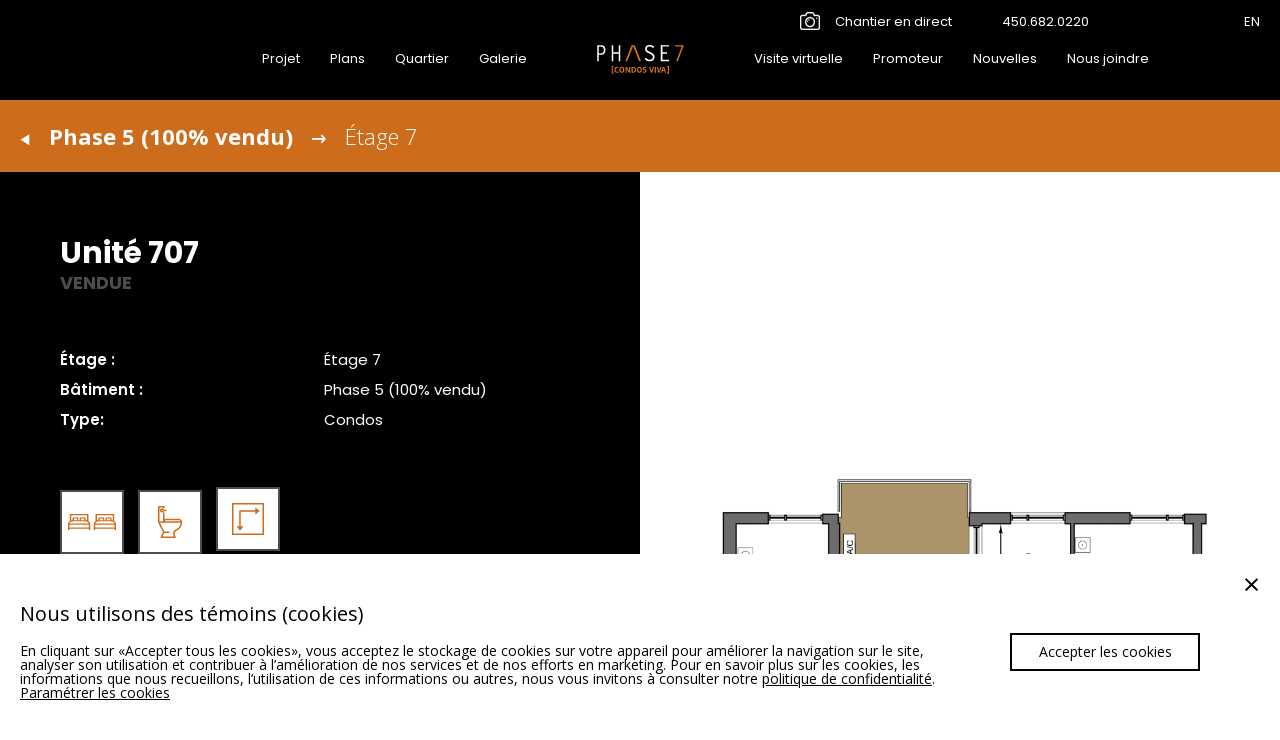

--- FILE ---
content_type: text/html; charset=UTF-8
request_url: https://www.condosviva.com/phase-5/etage-7/unites/5-7-707/
body_size: 13915
content:
<!doctype html>
<html class="no-js" lang="fr-FR">

    <head>
             <script>(function(w,d,s,l,i){w[l]=w[l]||[];w[l].push({'gtm.start':
        new Date().getTime(),event:'gtm.js'});var f=d.getElementsByTagName(s)[0],
        j=d.createElement(s),dl=l!='dataLayer'?'&l='+l:'';j.async=true;j.src=
        '//www.googletagmanager.com/gtm.js?id='+i+dl;f.parentNode.insertBefore(j,f);
        })(window,document,'script','dataLayer','GTM-K5H57QX');</script>
    
    <meta charset="utf-8">
<!-- pubinteractive-->
<meta http-equiv="Content-Type" content="text/html; charset=utf-8" />
<meta http-equiv="X-UA-Compatible" content="IE=edge">
<title>707 - Condos VIVA..</title>
<link data-rocket-preload as="style" href="https://fonts.googleapis.com/css?family=Open%20Sans%3A400%2C300%2C600%2C700%2C800%7CPoppins%3A400%2C300%2C600%2C700%2C800&#038;display=swap" rel="preload">
<link href="https://fonts.googleapis.com/css?family=Open%20Sans%3A400%2C300%2C600%2C700%2C800%7CPoppins%3A400%2C300%2C600%2C700%2C800&#038;display=swap" media="print" onload="this.media=&#039;all&#039;" rel="stylesheet">
<noscript><link rel="stylesheet" href="https://fonts.googleapis.com/css?family=Open%20Sans%3A400%2C300%2C600%2C700%2C800%7CPoppins%3A400%2C300%2C600%2C700%2C800&#038;display=swap"></noscript>
<!-- Viewport pour responsive -->
<meta name="viewport" content="width=device-width,initial-scale=1,shrink-to-fit=no">
<!-- Androïd -->
<meta name="theme-color" content="#cd6d1c">
<!-- Windows Phone -->
<meta name="msapplication-navbutton-color" content="#cd6d1c">
<!-- iOS Safari -->
<meta name="apple-mobile-web-app-status-bar-style" content="#cd6d1c">
<!-- Image de partage -->
<meta property="og:image" content="https://www.condosviva.com/wp-content/themes/vortex/assets/img/image_partage.jpg" />
<meta property="og:image:type" content="image/jpeg" />
<meta property="og:image:width" content="1500" />
<meta property="og:image:height" content="800" />
<!-- Favicon -->
<link rel="shortcut icon" type="images/x-icon" href="https://www.condosviva.com/wp-content/themes/vortex/assets/img/favicon.ico"/>
<!-- Image de partage -->
<link rel="image_src" href="https://www.condosviva.com/wp-content/themes/vortex/assets/img/image-partage.png" />
<!-- Icon Apple -->
<link rel="apple-touch-icon" href="https://www.condosviva.com/wp-content/themes/vortex/assets/img/apple-touch-icon.png">
<link rel="alternate" type="application/rss+xml" title="Condos VIVA Feed" href="https://www.condosviva.com/feed/">
<meta name='robots' content='index, follow, max-image-preview:large, max-snippet:-1, max-video-preview:-1' />
	<style>img:is([sizes="auto" i], [sizes^="auto," i]) { contain-intrinsic-size: 3000px 1500px }</style>
	<link rel="alternate" hreflang="en" href="https://www.condosviva.com/en/phase-5/floor-7/units/5-7-707/" />
<link rel="alternate" hreflang="fr" href="https://www.condosviva.com/phase-5/etage-7/unites/5-7-707/" />
<link rel="alternate" hreflang="x-default" href="https://www.condosviva.com/phase-5/etage-7/unites/5-7-707/" />

	<!-- This site is optimized with the Yoast SEO plugin v26.3 - https://yoast.com/wordpress/plugins/seo/ -->
	<link rel="canonical" href="https://www.condosviva.com/phase-5/etage-7/unites/5-7-707/" />
	<meta property="og:locale" content="fr_FR" />
	<meta property="og:type" content="article" />
	<meta property="og:title" content="707 - Condos VIVA" />
	<meta property="og:url" content="https://www.condosviva.com/phase-5/etage-7/unites/5-7-707/" />
	<meta property="og:site_name" content="Condos VIVA" />
	<meta property="article:modified_time" content="2020-01-21T15:19:53+00:00" />
	<meta name="twitter:card" content="summary_large_image" />
	<script type="application/ld+json" class="yoast-schema-graph">{"@context":"https://schema.org","@graph":[{"@type":"WebPage","@id":"https://www.condosviva.com/phase-5/etage-7/unites/5-7-707/","url":"https://www.condosviva.com/phase-5/etage-7/unites/5-7-707/","name":"707 - Condos VIVA","isPartOf":{"@id":"https://www.condosviva.com/#website"},"datePublished":"2018-09-25T21:27:07+00:00","dateModified":"2020-01-21T15:19:53+00:00","breadcrumb":{"@id":"https://www.condosviva.com/phase-5/etage-7/unites/5-7-707/#breadcrumb"},"inLanguage":"fr-FR","potentialAction":[{"@type":"ReadAction","target":["https://www.condosviva.com/phase-5/etage-7/unites/5-7-707/"]}]},{"@type":"BreadcrumbList","@id":"https://www.condosviva.com/phase-5/etage-7/unites/5-7-707/#breadcrumb","itemListElement":[{"@type":"ListItem","position":1,"name":"Home","item":"https://www.condosviva.com/"},{"@type":"ListItem","position":2,"name":"707"}]},{"@type":"WebSite","@id":"https://www.condosviva.com/#website","url":"https://www.condosviva.com/","name":"Condos VIVA","description":"Projet immobilier à Laval","potentialAction":[{"@type":"SearchAction","target":{"@type":"EntryPoint","urlTemplate":"https://www.condosviva.com/?s={search_term_string}"},"query-input":{"@type":"PropertyValueSpecification","valueRequired":true,"valueName":"search_term_string"}}],"inLanguage":"fr-FR"}]}</script>
	<!-- / Yoast SEO plugin. -->


<link rel='dns-prefetch' href='//ajax.googleapis.com' />
<link rel='dns-prefetch' href='//s7.addthis.com' />
<link rel='dns-prefetch' href='//fonts.googleapis.com' />
<link href='https://fonts.gstatic.com' crossorigin rel='preconnect' />
<link rel='stylesheet' id='wp-block-library-css' href='https://www.condosviva.com/wp-includes/css/dist/block-library/style.min.css?ver=6.8.3' type='text/css' media='all' />
<style id='classic-theme-styles-inline-css' type='text/css'>
/*! This file is auto-generated */
.wp-block-button__link{color:#fff;background-color:#32373c;border-radius:9999px;box-shadow:none;text-decoration:none;padding:calc(.667em + 2px) calc(1.333em + 2px);font-size:1.125em}.wp-block-file__button{background:#32373c;color:#fff;text-decoration:none}
</style>
<style id='global-styles-inline-css' type='text/css'>
:root{--wp--preset--aspect-ratio--square: 1;--wp--preset--aspect-ratio--4-3: 4/3;--wp--preset--aspect-ratio--3-4: 3/4;--wp--preset--aspect-ratio--3-2: 3/2;--wp--preset--aspect-ratio--2-3: 2/3;--wp--preset--aspect-ratio--16-9: 16/9;--wp--preset--aspect-ratio--9-16: 9/16;--wp--preset--color--black: #000000;--wp--preset--color--cyan-bluish-gray: #abb8c3;--wp--preset--color--white: #ffffff;--wp--preset--color--pale-pink: #f78da7;--wp--preset--color--vivid-red: #cf2e2e;--wp--preset--color--luminous-vivid-orange: #ff6900;--wp--preset--color--luminous-vivid-amber: #fcb900;--wp--preset--color--light-green-cyan: #7bdcb5;--wp--preset--color--vivid-green-cyan: #00d084;--wp--preset--color--pale-cyan-blue: #8ed1fc;--wp--preset--color--vivid-cyan-blue: #0693e3;--wp--preset--color--vivid-purple: #9b51e0;--wp--preset--gradient--vivid-cyan-blue-to-vivid-purple: linear-gradient(135deg,rgba(6,147,227,1) 0%,rgb(155,81,224) 100%);--wp--preset--gradient--light-green-cyan-to-vivid-green-cyan: linear-gradient(135deg,rgb(122,220,180) 0%,rgb(0,208,130) 100%);--wp--preset--gradient--luminous-vivid-amber-to-luminous-vivid-orange: linear-gradient(135deg,rgba(252,185,0,1) 0%,rgba(255,105,0,1) 100%);--wp--preset--gradient--luminous-vivid-orange-to-vivid-red: linear-gradient(135deg,rgba(255,105,0,1) 0%,rgb(207,46,46) 100%);--wp--preset--gradient--very-light-gray-to-cyan-bluish-gray: linear-gradient(135deg,rgb(238,238,238) 0%,rgb(169,184,195) 100%);--wp--preset--gradient--cool-to-warm-spectrum: linear-gradient(135deg,rgb(74,234,220) 0%,rgb(151,120,209) 20%,rgb(207,42,186) 40%,rgb(238,44,130) 60%,rgb(251,105,98) 80%,rgb(254,248,76) 100%);--wp--preset--gradient--blush-light-purple: linear-gradient(135deg,rgb(255,206,236) 0%,rgb(152,150,240) 100%);--wp--preset--gradient--blush-bordeaux: linear-gradient(135deg,rgb(254,205,165) 0%,rgb(254,45,45) 50%,rgb(107,0,62) 100%);--wp--preset--gradient--luminous-dusk: linear-gradient(135deg,rgb(255,203,112) 0%,rgb(199,81,192) 50%,rgb(65,88,208) 100%);--wp--preset--gradient--pale-ocean: linear-gradient(135deg,rgb(255,245,203) 0%,rgb(182,227,212) 50%,rgb(51,167,181) 100%);--wp--preset--gradient--electric-grass: linear-gradient(135deg,rgb(202,248,128) 0%,rgb(113,206,126) 100%);--wp--preset--gradient--midnight: linear-gradient(135deg,rgb(2,3,129) 0%,rgb(40,116,252) 100%);--wp--preset--font-size--small: 13px;--wp--preset--font-size--medium: 20px;--wp--preset--font-size--large: 36px;--wp--preset--font-size--x-large: 42px;--wp--preset--spacing--20: 0.44rem;--wp--preset--spacing--30: 0.67rem;--wp--preset--spacing--40: 1rem;--wp--preset--spacing--50: 1.5rem;--wp--preset--spacing--60: 2.25rem;--wp--preset--spacing--70: 3.38rem;--wp--preset--spacing--80: 5.06rem;--wp--preset--shadow--natural: 6px 6px 9px rgba(0, 0, 0, 0.2);--wp--preset--shadow--deep: 12px 12px 50px rgba(0, 0, 0, 0.4);--wp--preset--shadow--sharp: 6px 6px 0px rgba(0, 0, 0, 0.2);--wp--preset--shadow--outlined: 6px 6px 0px -3px rgba(255, 255, 255, 1), 6px 6px rgba(0, 0, 0, 1);--wp--preset--shadow--crisp: 6px 6px 0px rgba(0, 0, 0, 1);}:where(.is-layout-flex){gap: 0.5em;}:where(.is-layout-grid){gap: 0.5em;}body .is-layout-flex{display: flex;}.is-layout-flex{flex-wrap: wrap;align-items: center;}.is-layout-flex > :is(*, div){margin: 0;}body .is-layout-grid{display: grid;}.is-layout-grid > :is(*, div){margin: 0;}:where(.wp-block-columns.is-layout-flex){gap: 2em;}:where(.wp-block-columns.is-layout-grid){gap: 2em;}:where(.wp-block-post-template.is-layout-flex){gap: 1.25em;}:where(.wp-block-post-template.is-layout-grid){gap: 1.25em;}.has-black-color{color: var(--wp--preset--color--black) !important;}.has-cyan-bluish-gray-color{color: var(--wp--preset--color--cyan-bluish-gray) !important;}.has-white-color{color: var(--wp--preset--color--white) !important;}.has-pale-pink-color{color: var(--wp--preset--color--pale-pink) !important;}.has-vivid-red-color{color: var(--wp--preset--color--vivid-red) !important;}.has-luminous-vivid-orange-color{color: var(--wp--preset--color--luminous-vivid-orange) !important;}.has-luminous-vivid-amber-color{color: var(--wp--preset--color--luminous-vivid-amber) !important;}.has-light-green-cyan-color{color: var(--wp--preset--color--light-green-cyan) !important;}.has-vivid-green-cyan-color{color: var(--wp--preset--color--vivid-green-cyan) !important;}.has-pale-cyan-blue-color{color: var(--wp--preset--color--pale-cyan-blue) !important;}.has-vivid-cyan-blue-color{color: var(--wp--preset--color--vivid-cyan-blue) !important;}.has-vivid-purple-color{color: var(--wp--preset--color--vivid-purple) !important;}.has-black-background-color{background-color: var(--wp--preset--color--black) !important;}.has-cyan-bluish-gray-background-color{background-color: var(--wp--preset--color--cyan-bluish-gray) !important;}.has-white-background-color{background-color: var(--wp--preset--color--white) !important;}.has-pale-pink-background-color{background-color: var(--wp--preset--color--pale-pink) !important;}.has-vivid-red-background-color{background-color: var(--wp--preset--color--vivid-red) !important;}.has-luminous-vivid-orange-background-color{background-color: var(--wp--preset--color--luminous-vivid-orange) !important;}.has-luminous-vivid-amber-background-color{background-color: var(--wp--preset--color--luminous-vivid-amber) !important;}.has-light-green-cyan-background-color{background-color: var(--wp--preset--color--light-green-cyan) !important;}.has-vivid-green-cyan-background-color{background-color: var(--wp--preset--color--vivid-green-cyan) !important;}.has-pale-cyan-blue-background-color{background-color: var(--wp--preset--color--pale-cyan-blue) !important;}.has-vivid-cyan-blue-background-color{background-color: var(--wp--preset--color--vivid-cyan-blue) !important;}.has-vivid-purple-background-color{background-color: var(--wp--preset--color--vivid-purple) !important;}.has-black-border-color{border-color: var(--wp--preset--color--black) !important;}.has-cyan-bluish-gray-border-color{border-color: var(--wp--preset--color--cyan-bluish-gray) !important;}.has-white-border-color{border-color: var(--wp--preset--color--white) !important;}.has-pale-pink-border-color{border-color: var(--wp--preset--color--pale-pink) !important;}.has-vivid-red-border-color{border-color: var(--wp--preset--color--vivid-red) !important;}.has-luminous-vivid-orange-border-color{border-color: var(--wp--preset--color--luminous-vivid-orange) !important;}.has-luminous-vivid-amber-border-color{border-color: var(--wp--preset--color--luminous-vivid-amber) !important;}.has-light-green-cyan-border-color{border-color: var(--wp--preset--color--light-green-cyan) !important;}.has-vivid-green-cyan-border-color{border-color: var(--wp--preset--color--vivid-green-cyan) !important;}.has-pale-cyan-blue-border-color{border-color: var(--wp--preset--color--pale-cyan-blue) !important;}.has-vivid-cyan-blue-border-color{border-color: var(--wp--preset--color--vivid-cyan-blue) !important;}.has-vivid-purple-border-color{border-color: var(--wp--preset--color--vivid-purple) !important;}.has-vivid-cyan-blue-to-vivid-purple-gradient-background{background: var(--wp--preset--gradient--vivid-cyan-blue-to-vivid-purple) !important;}.has-light-green-cyan-to-vivid-green-cyan-gradient-background{background: var(--wp--preset--gradient--light-green-cyan-to-vivid-green-cyan) !important;}.has-luminous-vivid-amber-to-luminous-vivid-orange-gradient-background{background: var(--wp--preset--gradient--luminous-vivid-amber-to-luminous-vivid-orange) !important;}.has-luminous-vivid-orange-to-vivid-red-gradient-background{background: var(--wp--preset--gradient--luminous-vivid-orange-to-vivid-red) !important;}.has-very-light-gray-to-cyan-bluish-gray-gradient-background{background: var(--wp--preset--gradient--very-light-gray-to-cyan-bluish-gray) !important;}.has-cool-to-warm-spectrum-gradient-background{background: var(--wp--preset--gradient--cool-to-warm-spectrum) !important;}.has-blush-light-purple-gradient-background{background: var(--wp--preset--gradient--blush-light-purple) !important;}.has-blush-bordeaux-gradient-background{background: var(--wp--preset--gradient--blush-bordeaux) !important;}.has-luminous-dusk-gradient-background{background: var(--wp--preset--gradient--luminous-dusk) !important;}.has-pale-ocean-gradient-background{background: var(--wp--preset--gradient--pale-ocean) !important;}.has-electric-grass-gradient-background{background: var(--wp--preset--gradient--electric-grass) !important;}.has-midnight-gradient-background{background: var(--wp--preset--gradient--midnight) !important;}.has-small-font-size{font-size: var(--wp--preset--font-size--small) !important;}.has-medium-font-size{font-size: var(--wp--preset--font-size--medium) !important;}.has-large-font-size{font-size: var(--wp--preset--font-size--large) !important;}.has-x-large-font-size{font-size: var(--wp--preset--font-size--x-large) !important;}
:where(.wp-block-post-template.is-layout-flex){gap: 1.25em;}:where(.wp-block-post-template.is-layout-grid){gap: 1.25em;}
:where(.wp-block-columns.is-layout-flex){gap: 2em;}:where(.wp-block-columns.is-layout-grid){gap: 2em;}
:root :where(.wp-block-pullquote){font-size: 1.5em;line-height: 1.6;}
</style>
<link rel='stylesheet' id='cookie-style-css' href='https://www.condosviva.com/wp-content/plugins/cookie-plugin/css/style.css?ver=6.8.3' type='text/css' media='all' />


<link rel='stylesheet' id='roots_css-css' href='https://www.condosviva.com/wp-content/cache/background-css/1/www.condosviva.com/wp-content/themes/vortex/assets/css/stylesheet.min.css?ver=20211014&wpr_t=1768698789' type='text/css' media='all' />
<link rel='stylesheet' id='slidebars_css-css' href='https://www.condosviva.com/wp-content/themes/vortex/assets/js/slidebars/slidebars.css?ver=20211014' type='text/css' media='all' />
<link rel='stylesheet' id='swiper_css-css' href='https://www.condosviva.com/wp-content/themes/vortex/assets/css/swiper-bundle.min.css?ver=20211014' type='text/css' media='all' />
<style id='rocket-lazyload-inline-css' type='text/css'>
.rll-youtube-player{position:relative;padding-bottom:56.23%;height:0;overflow:hidden;max-width:100%;}.rll-youtube-player:focus-within{outline: 2px solid currentColor;outline-offset: 5px;}.rll-youtube-player iframe{position:absolute;top:0;left:0;width:100%;height:100%;z-index:100;background:0 0}.rll-youtube-player img{bottom:0;display:block;left:0;margin:auto;max-width:100%;width:100%;position:absolute;right:0;top:0;border:none;height:auto;-webkit-transition:.4s all;-moz-transition:.4s all;transition:.4s all}.rll-youtube-player img:hover{-webkit-filter:brightness(75%)}.rll-youtube-player .play{height:100%;width:100%;left:0;top:0;position:absolute;background:var(--wpr-bg-e4d7b7e8-4576-429a-ac88-9680ef9159fd) no-repeat center;background-color: transparent !important;cursor:pointer;border:none;}
</style>
<script type="text/javascript" id="cookie-script-js-extra">
/* <![CDATA[ */
var myScript = {"pluginsLang":"fr_FR"};
/* ]]> */
</script>
<script type="text/javascript" src="https://www.condosviva.com/wp-content/plugins/cookie-plugin/js/script.js?v=1768698789&amp;ver=6.8.3" id="cookie-script-js"></script>
<script type="text/javascript" src="//ajax.googleapis.com/ajax/libs/jquery/3.1.1/jquery.min.js" id="jquery-js"></script>
<script>window.jQuery || document.write('<script src="https://www.condosviva.com/wp-content/themes/vortex/assets/js/vendor/jquery/jquery.min.js?3.1.1"><\/script>')</script>
<script type="text/javascript" src="https://www.condosviva.com/wp-content/themes/vortex/assets/js/vendor/modernizr.js" id="modernizr-js"></script>
<script type="text/javascript" src="https://www.condosviva.com/wp-content/themes/vortex/assets/js/swiper/swiper-bundle.min.js?ver=20211014" id="swiper_js-js"></script>
<link rel="https://api.w.org/" href="https://www.condosviva.com/wp-json/" /><link rel="EditURI" type="application/rsd+xml" title="RSD" href="https://www.condosviva.com/xmlrpc.php?rsd" />
<meta name="generator" content="WordPress 6.8.3" />
<link rel='shortlink' href='https://www.condosviva.com/?p=594' />
<link rel="alternate" title="oEmbed (JSON)" type="application/json+oembed" href="https://www.condosviva.com/wp-json/oembed/1.0/embed?url=https%3A%2F%2Fwww.condosviva.com%2Fphase-5%2Fetage-7%2Funites%2F5-7-707%2F" />
<link rel="alternate" title="oEmbed (XML)" type="text/xml+oembed" href="https://www.condosviva.com/wp-json/oembed/1.0/embed?url=https%3A%2F%2Fwww.condosviva.com%2Fphase-5%2Fetage-7%2Funites%2F5-7-707%2F&#038;format=xml" />
<meta name="generator" content="WPML ver:4.8.5 stt:1,4;" />
  <script type="text/javascript">
    var ajaxurl = 'https://www.condosviva.com/wp-admin/admin-ajax.php';
  </script>
  <meta name="generator" content="Powered by Slider Revolution 6.7.38 - responsive, Mobile-Friendly Slider Plugin for WordPress with comfortable drag and drop interface." />
<script>function setREVStartSize(e){
			//window.requestAnimationFrame(function() {
				window.RSIW = window.RSIW===undefined ? window.innerWidth : window.RSIW;
				window.RSIH = window.RSIH===undefined ? window.innerHeight : window.RSIH;
				try {
					var pw = document.getElementById(e.c).parentNode.offsetWidth,
						newh;
					pw = pw===0 || isNaN(pw) || (e.l=="fullwidth" || e.layout=="fullwidth") ? window.RSIW : pw;
					e.tabw = e.tabw===undefined ? 0 : parseInt(e.tabw);
					e.thumbw = e.thumbw===undefined ? 0 : parseInt(e.thumbw);
					e.tabh = e.tabh===undefined ? 0 : parseInt(e.tabh);
					e.thumbh = e.thumbh===undefined ? 0 : parseInt(e.thumbh);
					e.tabhide = e.tabhide===undefined ? 0 : parseInt(e.tabhide);
					e.thumbhide = e.thumbhide===undefined ? 0 : parseInt(e.thumbhide);
					e.mh = e.mh===undefined || e.mh=="" || e.mh==="auto" ? 0 : parseInt(e.mh,0);
					if(e.layout==="fullscreen" || e.l==="fullscreen")
						newh = Math.max(e.mh,window.RSIH);
					else{
						e.gw = Array.isArray(e.gw) ? e.gw : [e.gw];
						for (var i in e.rl) if (e.gw[i]===undefined || e.gw[i]===0) e.gw[i] = e.gw[i-1];
						e.gh = e.el===undefined || e.el==="" || (Array.isArray(e.el) && e.el.length==0)? e.gh : e.el;
						e.gh = Array.isArray(e.gh) ? e.gh : [e.gh];
						for (var i in e.rl) if (e.gh[i]===undefined || e.gh[i]===0) e.gh[i] = e.gh[i-1];
											
						var nl = new Array(e.rl.length),
							ix = 0,
							sl;
						e.tabw = e.tabhide>=pw ? 0 : e.tabw;
						e.thumbw = e.thumbhide>=pw ? 0 : e.thumbw;
						e.tabh = e.tabhide>=pw ? 0 : e.tabh;
						e.thumbh = e.thumbhide>=pw ? 0 : e.thumbh;
						for (var i in e.rl) nl[i] = e.rl[i]<window.RSIW ? 0 : e.rl[i];
						sl = nl[0];
						for (var i in nl) if (sl>nl[i] && nl[i]>0) { sl = nl[i]; ix=i;}
						var m = pw>(e.gw[ix]+e.tabw+e.thumbw) ? 1 : (pw-(e.tabw+e.thumbw)) / (e.gw[ix]);
						newh =  (e.gh[ix] * m) + (e.tabh + e.thumbh);
					}
					var el = document.getElementById(e.c);
					if (el!==null && el) el.style.height = newh+"px";
					el = document.getElementById(e.c+"_wrapper");
					if (el!==null && el) {
						el.style.height = newh+"px";
						el.style.display = "block";
					}
				} catch(e){
					console.log("Failure at Presize of Slider:" + e)
				}
			//});
		  };</script>
<script>
(function($) {
  $(document).on('facetwp-loaded', function() {
      $.each(FWP.settings.num_choices, function(key, val) {
          var $parent = $('.facetwp-facet-' + key).closest('.facetwp__sorting-item');
          (0 === val) ? $parent.hide() : $parent.show();
      });
  });
})(jQuery);
</script>
<noscript><style id="rocket-lazyload-nojs-css">.rll-youtube-player, [data-lazy-src]{display:none !important;}</style></noscript>    <style id="wpr-lazyload-bg-container"></style><style id="wpr-lazyload-bg-exclusion"></style>
<noscript>
<style id="wpr-lazyload-bg-nostyle">.gform_wrapper .ginput_container select{--wpr-bg-147f9cb9-bedf-4eb8-bc8f-63677c7a50ec: url('https://www.condosviva.com/wp-content/themes/vortex/assets/img/svg/fleche_haut.svg');}header.navbar .navbar-header nav.navbar-collapse ul li.item-logo{--wpr-bg-03217aad-3f24-4636-82f0-d84d9b08b8a8: url('https://www.condosviva.com/wp-content/themes/vortex/assets/img/logo/Logo.svg');}label:before{--wpr-bg-eba99ddb-5cff-4d52-a8e8-6346348f4841: url('https://www.condosviva.com/wp-content/themes/vortex/assets/img/svg/checkmark.svg');}header.navbar .widgets-mobile .widget.vtx-contact .contact-info .viva-icon.viva-icon-telephone::before{--wpr-bg-5aef867e-2d69-486e-9ee5-8c0592194d1e: url('https://www.condosviva.com/wp-content/themes/vortex/assets/icon-svg/phone.svg');}header.navbar .navbar-header-top .widget.vtx-contact .contact-info .viva-icon.viva-icon-telephone::before{--wpr-bg-a38df3a3-3f0f-49cf-8fe2-bece6ac66ad2: url('https://www.condosviva.com/wp-content/themes/vortex/assets/icon-svg/phone.svg');}.viva-icon.viva-icon-facebook::before{--wpr-bg-968ad799-08c8-49ff-b4be-fe4f5e4b1224: url('https://www.condosviva.com/wp-content/themes/vortex/assets/icon-svg/facebook.svg');}.viva-icon.viva-icon-instagram::before{--wpr-bg-c00d2264-e29f-44e7-b88e-c9a9772a4a37: url('https://www.condosviva.com/wp-content/themes/vortex/assets/icon-svg/instagram.svg');}.viva-icon.viva-icon-youtube::before{--wpr-bg-75a2bf0f-692c-4197-8dbe-223e467aa90d: url('https://www.condosviva.com/wp-content/themes/vortex/assets/icon-svg/youtube.svg');}.btn_360::after{--wpr-bg-ecb4a012-f86a-4bfd-9c59-144940094da7: url('https://www.condosviva.com/wp-content/themes/vortex/assets/img/svg/360.svg');}.carrousel-thumbs .swiper-button-next::after{--wpr-bg-c53d22ae-1406-4d68-aa26-abc3690d7ac1: url('https://www.condosviva.com/wp-content/themes/vortex/assets/img/arrow-right.svg');}.carrousel-thumbs .swiper-button-prev::after{--wpr-bg-54a44ca2-86d1-43a4-ad0a-e00ddb8265ac: url('https://www.condosviva.com/wp-content/themes/vortex/assets/img/arrow-left.svg');}.main-content .styled-section.style-01{--wpr-bg-207a5d44-79c2-41cf-944f-b25f35728bb6: url('https://www.condosviva.com/wp-content/themes/vortex/assets/img/svg/V2.svg');}.styled-section.style-02{--wpr-bg-bb7ef0c2-c0af-442e-80df-1782a1f56727: url('https://www.condosviva.com/wp-content/themes/vortex/assets/img/svg/V2.svg');}.main-content .styled-section.style-03{--wpr-bg-f4b0711e-6743-444b-8022-db884febadf6: url('https://www.condosviva.com/wp-content/themes/vortex/assets/img/svg/A2.svg');}.tp-blockmask,
.tp-blockmask_in,
.tp-blockmask_out{--wpr-bg-55fe8a2c-a347-477d-83a4-d2678a437641: url('https://www.condosviva.com/wp-content/plugins/revslider/sr6/assets/assets/gridtile.png');}.tp-blockmask,
.tp-blockmask_in,
.tp-blockmask_out{--wpr-bg-ff471735-802a-4e74-a065-0e9703bb686c: url('https://www.condosviva.com/wp-content/plugins/revslider/sr6/assets/assets/gridtile_white.png');}.tp-blockmask,
.tp-blockmask_in,
.tp-blockmask_out{--wpr-bg-cf674785-6b76-4a64-b673-1886b42f4779: url('https://www.condosviva.com/wp-content/plugins/revslider/sr6/assets/assets/gridtile_3x3.png');}.tp-blockmask,
.tp-blockmask_in,
.tp-blockmask_out{--wpr-bg-7bb70223-230f-4ce5-ba56-162cc4ac5fd3: url('https://www.condosviva.com/wp-content/plugins/revslider/sr6/assets/assets/gridtile_3x3_white.png');}.rs-layer.slidelink a div{--wpr-bg-89adc2b7-48fa-45ec-a1fb-8a98c60f2408: url('https://www.condosviva.com/wp-content/plugins/revslider/sr6/assets/assets/coloredbg.png');}.rs-layer.slidelink a span{--wpr-bg-054da422-1943-4c28-ad9b-931e153711b8: url('https://www.condosviva.com/wp-content/plugins/revslider/sr6/assets/assets/coloredbg.png');}rs-loader.spinner0{--wpr-bg-60656832-cc98-44de-9d4a-39fb39e3d5eb: url('https://www.condosviva.com/wp-content/plugins/revslider/sr6/assets/assets/loader.gif');}rs-loader.spinner5{--wpr-bg-71f6bdc9-1ef8-4b04-99b4-80de7f6dc6eb: url('https://www.condosviva.com/wp-content/plugins/revslider/sr6/assets/assets/loader.gif');}.rll-youtube-player .play{--wpr-bg-e4d7b7e8-4576-429a-ac88-9680ef9159fd: url('https://www.condosviva.com/wp-content/plugins/wp-rocket/assets/img/youtube.png');}</style>
</noscript>
<script type="application/javascript">const rocket_pairs = [{"selector":".gform_wrapper .ginput_container select","style":".gform_wrapper .ginput_container select{--wpr-bg-147f9cb9-bedf-4eb8-bc8f-63677c7a50ec: url('https:\/\/www.condosviva.com\/wp-content\/themes\/vortex\/assets\/img\/svg\/fleche_haut.svg');}","hash":"147f9cb9-bedf-4eb8-bc8f-63677c7a50ec","url":"https:\/\/www.condosviva.com\/wp-content\/themes\/vortex\/assets\/img\/svg\/fleche_haut.svg"},{"selector":"header.navbar .navbar-header nav.navbar-collapse ul li.item-logo","style":"header.navbar .navbar-header nav.navbar-collapse ul li.item-logo{--wpr-bg-03217aad-3f24-4636-82f0-d84d9b08b8a8: url('https:\/\/www.condosviva.com\/wp-content\/themes\/vortex\/assets\/img\/logo\/Logo.svg');}","hash":"03217aad-3f24-4636-82f0-d84d9b08b8a8","url":"https:\/\/www.condosviva.com\/wp-content\/themes\/vortex\/assets\/img\/logo\/Logo.svg"},{"selector":"label","style":"label:before{--wpr-bg-eba99ddb-5cff-4d52-a8e8-6346348f4841: url('https:\/\/www.condosviva.com\/wp-content\/themes\/vortex\/assets\/img\/svg\/checkmark.svg');}","hash":"eba99ddb-5cff-4d52-a8e8-6346348f4841","url":"https:\/\/www.condosviva.com\/wp-content\/themes\/vortex\/assets\/img\/svg\/checkmark.svg"},{"selector":"header.navbar .widgets-mobile .widget.vtx-contact .contact-info .viva-icon.viva-icon-telephone","style":"header.navbar .widgets-mobile .widget.vtx-contact .contact-info .viva-icon.viva-icon-telephone::before{--wpr-bg-5aef867e-2d69-486e-9ee5-8c0592194d1e: url('https:\/\/www.condosviva.com\/wp-content\/themes\/vortex\/assets\/icon-svg\/phone.svg');}","hash":"5aef867e-2d69-486e-9ee5-8c0592194d1e","url":"https:\/\/www.condosviva.com\/wp-content\/themes\/vortex\/assets\/icon-svg\/phone.svg"},{"selector":"header.navbar .navbar-header-top .widget.vtx-contact .contact-info .viva-icon.viva-icon-telephone","style":"header.navbar .navbar-header-top .widget.vtx-contact .contact-info .viva-icon.viva-icon-telephone::before{--wpr-bg-a38df3a3-3f0f-49cf-8fe2-bece6ac66ad2: url('https:\/\/www.condosviva.com\/wp-content\/themes\/vortex\/assets\/icon-svg\/phone.svg');}","hash":"a38df3a3-3f0f-49cf-8fe2-bece6ac66ad2","url":"https:\/\/www.condosviva.com\/wp-content\/themes\/vortex\/assets\/icon-svg\/phone.svg"},{"selector":".viva-icon.viva-icon-facebook","style":".viva-icon.viva-icon-facebook::before{--wpr-bg-968ad799-08c8-49ff-b4be-fe4f5e4b1224: url('https:\/\/www.condosviva.com\/wp-content\/themes\/vortex\/assets\/icon-svg\/facebook.svg');}","hash":"968ad799-08c8-49ff-b4be-fe4f5e4b1224","url":"https:\/\/www.condosviva.com\/wp-content\/themes\/vortex\/assets\/icon-svg\/facebook.svg"},{"selector":".viva-icon.viva-icon-instagram","style":".viva-icon.viva-icon-instagram::before{--wpr-bg-c00d2264-e29f-44e7-b88e-c9a9772a4a37: url('https:\/\/www.condosviva.com\/wp-content\/themes\/vortex\/assets\/icon-svg\/instagram.svg');}","hash":"c00d2264-e29f-44e7-b88e-c9a9772a4a37","url":"https:\/\/www.condosviva.com\/wp-content\/themes\/vortex\/assets\/icon-svg\/instagram.svg"},{"selector":".viva-icon.viva-icon-youtube","style":".viva-icon.viva-icon-youtube::before{--wpr-bg-75a2bf0f-692c-4197-8dbe-223e467aa90d: url('https:\/\/www.condosviva.com\/wp-content\/themes\/vortex\/assets\/icon-svg\/youtube.svg');}","hash":"75a2bf0f-692c-4197-8dbe-223e467aa90d","url":"https:\/\/www.condosviva.com\/wp-content\/themes\/vortex\/assets\/icon-svg\/youtube.svg"},{"selector":".btn_360","style":".btn_360::after{--wpr-bg-ecb4a012-f86a-4bfd-9c59-144940094da7: url('https:\/\/www.condosviva.com\/wp-content\/themes\/vortex\/assets\/img\/svg\/360.svg');}","hash":"ecb4a012-f86a-4bfd-9c59-144940094da7","url":"https:\/\/www.condosviva.com\/wp-content\/themes\/vortex\/assets\/img\/svg\/360.svg"},{"selector":".carrousel-thumbs .swiper-button-next","style":".carrousel-thumbs .swiper-button-next::after{--wpr-bg-c53d22ae-1406-4d68-aa26-abc3690d7ac1: url('https:\/\/www.condosviva.com\/wp-content\/themes\/vortex\/assets\/img\/arrow-right.svg');}","hash":"c53d22ae-1406-4d68-aa26-abc3690d7ac1","url":"https:\/\/www.condosviva.com\/wp-content\/themes\/vortex\/assets\/img\/arrow-right.svg"},{"selector":".carrousel-thumbs .swiper-button-prev","style":".carrousel-thumbs .swiper-button-prev::after{--wpr-bg-54a44ca2-86d1-43a4-ad0a-e00ddb8265ac: url('https:\/\/www.condosviva.com\/wp-content\/themes\/vortex\/assets\/img\/arrow-left.svg');}","hash":"54a44ca2-86d1-43a4-ad0a-e00ddb8265ac","url":"https:\/\/www.condosviva.com\/wp-content\/themes\/vortex\/assets\/img\/arrow-left.svg"},{"selector":".main-content .styled-section.style-01","style":".main-content .styled-section.style-01{--wpr-bg-207a5d44-79c2-41cf-944f-b25f35728bb6: url('https:\/\/www.condosviva.com\/wp-content\/themes\/vortex\/assets\/img\/svg\/V2.svg');}","hash":"207a5d44-79c2-41cf-944f-b25f35728bb6","url":"https:\/\/www.condosviva.com\/wp-content\/themes\/vortex\/assets\/img\/svg\/V2.svg"},{"selector":".styled-section.style-02","style":".styled-section.style-02{--wpr-bg-bb7ef0c2-c0af-442e-80df-1782a1f56727: url('https:\/\/www.condosviva.com\/wp-content\/themes\/vortex\/assets\/img\/svg\/V2.svg');}","hash":"bb7ef0c2-c0af-442e-80df-1782a1f56727","url":"https:\/\/www.condosviva.com\/wp-content\/themes\/vortex\/assets\/img\/svg\/V2.svg"},{"selector":".main-content .styled-section.style-03","style":".main-content .styled-section.style-03{--wpr-bg-f4b0711e-6743-444b-8022-db884febadf6: url('https:\/\/www.condosviva.com\/wp-content\/themes\/vortex\/assets\/img\/svg\/A2.svg');}","hash":"f4b0711e-6743-444b-8022-db884febadf6","url":"https:\/\/www.condosviva.com\/wp-content\/themes\/vortex\/assets\/img\/svg\/A2.svg"},{"selector":".tp-blockmask,\n.tp-blockmask_in,\n.tp-blockmask_out","style":".tp-blockmask,\n.tp-blockmask_in,\n.tp-blockmask_out{--wpr-bg-55fe8a2c-a347-477d-83a4-d2678a437641: url('https:\/\/www.condosviva.com\/wp-content\/plugins\/revslider\/sr6\/assets\/assets\/gridtile.png');}","hash":"55fe8a2c-a347-477d-83a4-d2678a437641","url":"https:\/\/www.condosviva.com\/wp-content\/plugins\/revslider\/sr6\/assets\/assets\/gridtile.png"},{"selector":".tp-blockmask,\n.tp-blockmask_in,\n.tp-blockmask_out","style":".tp-blockmask,\n.tp-blockmask_in,\n.tp-blockmask_out{--wpr-bg-ff471735-802a-4e74-a065-0e9703bb686c: url('https:\/\/www.condosviva.com\/wp-content\/plugins\/revslider\/sr6\/assets\/assets\/gridtile_white.png');}","hash":"ff471735-802a-4e74-a065-0e9703bb686c","url":"https:\/\/www.condosviva.com\/wp-content\/plugins\/revslider\/sr6\/assets\/assets\/gridtile_white.png"},{"selector":".tp-blockmask,\n.tp-blockmask_in,\n.tp-blockmask_out","style":".tp-blockmask,\n.tp-blockmask_in,\n.tp-blockmask_out{--wpr-bg-cf674785-6b76-4a64-b673-1886b42f4779: url('https:\/\/www.condosviva.com\/wp-content\/plugins\/revslider\/sr6\/assets\/assets\/gridtile_3x3.png');}","hash":"cf674785-6b76-4a64-b673-1886b42f4779","url":"https:\/\/www.condosviva.com\/wp-content\/plugins\/revslider\/sr6\/assets\/assets\/gridtile_3x3.png"},{"selector":".tp-blockmask,\n.tp-blockmask_in,\n.tp-blockmask_out","style":".tp-blockmask,\n.tp-blockmask_in,\n.tp-blockmask_out{--wpr-bg-7bb70223-230f-4ce5-ba56-162cc4ac5fd3: url('https:\/\/www.condosviva.com\/wp-content\/plugins\/revslider\/sr6\/assets\/assets\/gridtile_3x3_white.png');}","hash":"7bb70223-230f-4ce5-ba56-162cc4ac5fd3","url":"https:\/\/www.condosviva.com\/wp-content\/plugins\/revslider\/sr6\/assets\/assets\/gridtile_3x3_white.png"},{"selector":".rs-layer.slidelink a div","style":".rs-layer.slidelink a div{--wpr-bg-89adc2b7-48fa-45ec-a1fb-8a98c60f2408: url('https:\/\/www.condosviva.com\/wp-content\/plugins\/revslider\/sr6\/assets\/assets\/coloredbg.png');}","hash":"89adc2b7-48fa-45ec-a1fb-8a98c60f2408","url":"https:\/\/www.condosviva.com\/wp-content\/plugins\/revslider\/sr6\/assets\/assets\/coloredbg.png"},{"selector":".rs-layer.slidelink a span","style":".rs-layer.slidelink a span{--wpr-bg-054da422-1943-4c28-ad9b-931e153711b8: url('https:\/\/www.condosviva.com\/wp-content\/plugins\/revslider\/sr6\/assets\/assets\/coloredbg.png');}","hash":"054da422-1943-4c28-ad9b-931e153711b8","url":"https:\/\/www.condosviva.com\/wp-content\/plugins\/revslider\/sr6\/assets\/assets\/coloredbg.png"},{"selector":"rs-loader.spinner0","style":"rs-loader.spinner0{--wpr-bg-60656832-cc98-44de-9d4a-39fb39e3d5eb: url('https:\/\/www.condosviva.com\/wp-content\/plugins\/revslider\/sr6\/assets\/assets\/loader.gif');}","hash":"60656832-cc98-44de-9d4a-39fb39e3d5eb","url":"https:\/\/www.condosviva.com\/wp-content\/plugins\/revslider\/sr6\/assets\/assets\/loader.gif"},{"selector":"rs-loader.spinner5","style":"rs-loader.spinner5{--wpr-bg-71f6bdc9-1ef8-4b04-99b4-80de7f6dc6eb: url('https:\/\/www.condosviva.com\/wp-content\/plugins\/revslider\/sr6\/assets\/assets\/loader.gif');}","hash":"71f6bdc9-1ef8-4b04-99b4-80de7f6dc6eb","url":"https:\/\/www.condosviva.com\/wp-content\/plugins\/revslider\/sr6\/assets\/assets\/loader.gif"},{"selector":".rll-youtube-player .play","style":".rll-youtube-player .play{--wpr-bg-e4d7b7e8-4576-429a-ac88-9680ef9159fd: url('https:\/\/www.condosviva.com\/wp-content\/plugins\/wp-rocket\/assets\/img\/youtube.png');}","hash":"e4d7b7e8-4576-429a-ac88-9680ef9159fd","url":"https:\/\/www.condosviva.com\/wp-content\/plugins\/wp-rocket\/assets\/img\/youtube.png"}]; const rocket_excluded_pairs = [];</script><meta name="generator" content="WP Rocket 3.20.1.2" data-wpr-features="wpr_lazyload_css_bg_img wpr_lazyload_images wpr_lazyload_iframes wpr_image_dimensions wpr_desktop" /></head>
    <body class="wp-singular units-template-default single single-units postid-594 wp-theme-vortex">

                    <noscript><iframe src="//www.googletagmanager.com/ns.html?id=GTM-K5H57QX"
            height="0" width="0" style="display:none;visibility:hidden"></iframe></noscript>
        
        <header data-rocket-location-hash="0de61f9f6dd09805f86eb6e552189439" id="header" class="banner navbar navbar-default navbar-static-top sb-slide overlay" role="banner">
    

    <div class="navbar-header
        ">
        <div class="contained">

            <button class="vtx-burger vtx-burger-style sb-toggle-left navbar-left" aria-label="Menu" role="button" aria-controls="navigation"><span></span></button>

            <a id="logo-mobile" href="https://www.condosviva.com/">
                <img width="1646" height="574" src="data:image/svg+xml,%3Csvg%20xmlns='http://www.w3.org/2000/svg'%20viewBox='0%200%201646%20574'%3E%3C/svg%3E" alt="Condos VIVA" data-lazy-src="https://www.condosviva.com/wp-content/themes/vortex/assets/img/logo/Logo.svg" /><noscript><img width="1646" height="574" src="https://www.condosviva.com/wp-content/themes/vortex/assets/img/logo/Logo.svg" alt="Condos VIVA" /></noscript>
            </a>

            <div class="widgets-mobile">
              <div class="widget  widget_block widget_text">
<p class="flex-p"><a rel="noreferrer noopener" href="https://www.devisubox.com/dv/dv.php5?pgl=Project/interface&amp;sRef=A36POHFZD" target="_blank"><img width="20" height="18" decoding="async" class="wp-image-1779" style="width: 20px;" src="data:image/svg+xml,%3Csvg%20xmlns='http://www.w3.org/2000/svg'%20viewBox='0%200%2020%2018'%3E%3C/svg%3E" alt="" data-lazy-src="https://www.condosviva.com/wp-content/uploads/2022/09/camera.png"/><noscript><img width="20" height="18" decoding="async" class="wp-image-1779" style="width: 20px;" src="https://www.condosviva.com/wp-content/uploads/2022/09/camera.png" alt=""/></noscript></a> <a href="https://www.devisubox.com/dv/dv.php5?pgl=Project/interface&amp;sRef=A36POHFZD" target="_blank" rel="noreferrer noopener">Chantier en direct</a></p>
</div><div class="widget  widget_block widget_text"></div><div class="widget  vtx-contact"><a class='contact-info' href='tel:450.682.0220'><i class='viva-icon viva-icon-telephone'></i><span>450.682.0220</span></a>
      </div><div class="widget  vtx-socials"><ul class='socials'><li class='social'><a href='https://www.facebook.com/condosviva/' target='_blank'><i class='viva-icon viva-icon-facebook'></i><span>facebook</span></a></li><li class='social'><a href='https://www.instagram.com/vivacondos/' target='_blank'><i class='viva-icon viva-icon-instagram'></i><span>instagram</span></a></li><li class='social'><a href='https://www.youtube.com/channel/UCweYHjD6RkxByvMitogjOxQ' target='_blank'><i class='viva-icon viva-icon-youtube'></i><span>youtube</span></a></li></ul></div>            </div>

            <div class="navbar-header-top">
                <div class="widget  widget_block widget_text">
<p class="flex-p"><a rel="noreferrer noopener" href="https://www.devisubox.com/dv/dv.php5?pgl=Project/interface&amp;sRef=A36POHFZD" target="_blank"><img width="20" height="18" decoding="async" class="wp-image-1779" style="width: 20px;" src="data:image/svg+xml,%3Csvg%20xmlns='http://www.w3.org/2000/svg'%20viewBox='0%200%2020%2018'%3E%3C/svg%3E" alt="" data-lazy-src="https://www.condosviva.com/wp-content/uploads/2022/09/camera.png"/><noscript><img width="20" height="18" decoding="async" class="wp-image-1779" style="width: 20px;" src="https://www.condosviva.com/wp-content/uploads/2022/09/camera.png" alt=""/></noscript></a> <a href="https://www.devisubox.com/dv/dv.php5?pgl=Project/interface&amp;sRef=A36POHFZD" target="_blank" rel="noreferrer noopener">Chantier en direct</a></p>
</div><div class="widget  widget_block widget_text"></div><div class="widget  vtx-contact"><a class='contact-info' href='tel:450.682.0220'><i class='viva-icon viva-icon-telephone'></i><span>450.682.0220</span></a>
      </div><div class="widget  vtx-socials"><ul class='socials'><li class='social'><a href='https://www.facebook.com/condosviva/' target='_blank'><i class='viva-icon viva-icon-facebook'></i><span>facebook</span></a></li><li class='social'><a href='https://www.instagram.com/vivacondos/' target='_blank'><i class='viva-icon viva-icon-instagram'></i><span>instagram</span></a></li><li class='social'><a href='https://www.youtube.com/channel/UCweYHjD6RkxByvMitogjOxQ' target='_blank'><i class='viva-icon viva-icon-youtube'></i><span>youtube</span></a></li></ul></div>                 <ul class='language-switcher'><li><a href="https://www.condosviva.com/en/phase-5/floor-7/units/5-7-707/" class="lang-en">en</a></li></ul>            </div>
            <nav class="collapse navbar-collapse" role="navigation">

            <ul id="menu-menu-principal-gauche" class="menu-principal"><li class="menu-projet"><a href="https://www.condosviva.com/projet/">Projet</a></li>
<li class="dropdown menu-plans"><a class="dropdown-toggle" data-toggle="dropdown" data-target="#" href="https://www.condosviva.com/plans/">Plans <b class="caret"></b></a>
<ul class="dropdown-menu">
	<li class="menu-phase-6-95-vendu"><a href="https://www.condosviva.com/plans/phase-6/">Phase 6 (95% vendu)</a></li>
	<li class="menu-phase-7"><a href="https://www.condosviva.com/phase-7/">Phase 7</a></li>
</ul>
</li>
<li class="menu-quartier"><a href="https://www.condosviva.com/quartier/">Quartier</a></li>
<li class="dropdown menu-galerie"><a class="dropdown-toggle" data-toggle="dropdown" data-target="#" href="https://www.condosviva.com/galerie/unites-vedettes/">Galerie <b class="caret"></b></a>
<ul class="dropdown-menu">
	<li class="menu-unites-vedettes-phase-6-sumum"><a href="https://www.condosviva.com/galerie/unites-vedettes/">Unités vedettes Phase 6 &#8211; SUMUM</a></li>
	<li class="menu-aires-communes"><a href="https://www.condosviva.com/galerie/aires-communes/">Aires communes</a></li>
	<li class="menu-videos"><a href="https://www.condosviva.com/galerie/videos/">Vidéos</a></li>
	<li class="menu-projet"><a href="https://www.condosviva.com/galerie/projet/">Projet</a></li>
	<li class="menu-penthouse"><a href="https://www.condosviva.com/galerie/penthouse/">Penthouse</a></li>
	<li class="menu-maisons-de-ville"><a href="https://www.condosviva.com/galerie/condos-style-maisons-de-ville/">Maisons de ville</a></li>
	<li class="menu-condo"><a href="https://www.condosviva.com/galerie/condo/">Condo</a></li>
</ul>
</li>
</ul>            <a id="logo" href="https://www.condosviva.com/">
                <img width="1646" height="574" src="data:image/svg+xml,%3Csvg%20xmlns='http://www.w3.org/2000/svg'%20viewBox='0%200%201646%20574'%3E%3C/svg%3E" alt="Condos VIVA" data-lazy-src="https://www.condosviva.com/wp-content/themes/vortex/assets/img/logo/Logo.svg" /><noscript><img width="1646" height="574" src="https://www.condosviva.com/wp-content/themes/vortex/assets/img/logo/Logo.svg" alt="Condos VIVA" /></noscript>
            </a>
                <ul id="menu-menu-principal-droite" class="menu-principal"><li class="menu-visite-virtuelle"><a href="https://www.condosviva.com/visite-virtuelle/">Visite virtuelle</a></li>
<li class="menu-promoteur"><a href="https://www.condosviva.com/promoteur/">Promoteur</a></li>
<li class="menu-nouvelles"><a href="https://www.condosviva.com/nouvelles/">Nouvelles</a></li>
<li class="menu-nous-joindre"><a href="https://www.condosviva.com/nous-joindre/">Nous joindre</a></li>
</ul>
            </nav>

            <!-- <form class="searchform" method="get" action="https://www.condosviva.com/">
                <input type="text" name="s" placeholder="Rechercher..." class="search" value="">
            </form> -->

        </div>
    </div>
</header>

        <div data-rocket-location-hash="39401061640890b208523d310ccedfe4" id="sb-site">


            <div data-rocket-location-hash="b8be24966601af0c554986b10f3a1e4a" id="headerspacer"></div>

            <section data-rocket-location-hash="933ef4bb45b25b154eda6be450cce05f" class="main-content" role="document">
                <main data-rocket-location-hash="f82c8e3649715fcc32fe0b2676c53899" class="main col-sm-8" role="main">
                    
  
  <section class="unit-header">
    <div class="fullscreen">
      <div class="contained">
        <div class="unit-breadcrumb">
          <ul>
            <li class='home'>
              <a href="https://www.condosviva.com/"><i class='viva-icon viva-icon-back'></i></a>
            </li>
            <li class='phase'><a href='https://www.condosviva.com/plans/phase-5/'>Phase 5 (100% vendu)</a></li>            <li class='divider'><i class='viva-icon viva-icon-fleche_btn'></i></li>            <li class='floor'><a href='https://www.condosviva.com/plans/phase-5/etage-7-2/'>Étage 7</a></li>          </ul>
        </div>
              </div>
    </div>
  </section>

  <article class="post-594 units type-units status-publish hentry maps-phase-5 maps-etage-7-2 types-condos">
    <section class='unit-content'>
      <div class="col">
        <header>
          <h1>
            Unité 707          </h1>
          <strong>Vendue</strong>        </header>
        <div class="characteristics">
                    <ul class='location'>
                          <li>
                <strong>Étage : </strong>
                Étage 7               </li>
                                      <li>
                <strong>Bâtiment : </strong>
                Phase 5 (100% vendu)              </li>
                                      <li>
                <strong>Type: </strong>
                Condos              </li>
                      </ul>
        </div>
      </div>
      <div class="col">
        <div class="characteristics">
          <div class="icons">
                          <div class="nb-rooms">
                <img width="64" height="64" src="data:image/svg+xml,%3Csvg%20xmlns='http://www.w3.org/2000/svg'%20viewBox='0%200%2064%2064'%3E%3C/svg%3E" alt="" data-lazy-src="https://www.condosviva.com/wp-content/themes/vortex/assets/img/svg/2ch.svg"><noscript><img width="64" height="64" src="https://www.condosviva.com/wp-content/themes/vortex/assets/img/svg/2ch.svg" alt=""></noscript>
                <span>2 ch.</span>
              </div>
                                      <div class="nb-bathrooms">
                <img width="64" height="64" src="data:image/svg+xml,%3Csvg%20xmlns='http://www.w3.org/2000/svg'%20viewBox='0%200%2064%2064'%3E%3C/svg%3E" alt="" data-lazy-src="https://www.condosviva.com/wp-content/themes/vortex/assets/img/svg/salledebain.svg"><noscript><img width="64" height="64" src="https://www.condosviva.com/wp-content/themes/vortex/assets/img/svg/salledebain.svg" alt=""></noscript>
                <span>2 sdb.</span>
              </div>
                                      <div class="area">
                <img width="64" height="64" src="data:image/svg+xml,%3Csvg%20xmlns='http://www.w3.org/2000/svg'%20viewBox='0%200%2064%2064'%3E%3C/svg%3E" alt="" data-lazy-src="https://www.condosviva.com/wp-content/themes/vortex/assets/img/svg/superficie.svg"><noscript><img width="64" height="64" src="https://www.condosviva.com/wp-content/themes/vortex/assets/img/svg/superficie.svg" alt=""></noscript>
                <span>1 255 pi<sup>2</sup></span>
              </div>
                      </div>
                      <div class="floor-map">
              <img width="704" height="449" src="data:image/svg+xml,%3Csvg%20xmlns='http://www.w3.org/2000/svg'%20viewBox='0%200%20704%20449'%3E%3C/svg%3E" alt="Map of the unit location on its floor" data-lazy-src="https://www.condosviva.com/wp-content/uploads/2018/09/phase5_307-1307_floor.png"><noscript><img width="704" height="449" src="https://www.condosviva.com/wp-content/uploads/2018/09/phase5_307-1307_floor.png" alt="Map of the unit location on its floor"></noscript>
            </div>
                  </div>
      </div>
      <footer>
        <a class='btn outline-light' href='https://www.condosviva.com/plans/phase-5/etage-7-2/'>Retourner au plan des étages</a>      </footer>
    </section>
    <aside class='unit-map'>
      <div class='map-container'><img width="1800" height="1322" src="data:image/svg+xml,%3Csvg%20xmlns='http://www.w3.org/2000/svg'%20viewBox='0%200%201800%201322'%3E%3C/svg%3E" class="attachment-full size-full" alt="" decoding="async" fetchpriority="high" data-lazy-src="https://www.condosviva.com/wp-content/uploads/2018/09/phase5_307-1307_unit.png" /><noscript><img width="1800" height="1322" src="https://www.condosviva.com/wp-content/uploads/2018/09/phase5_307-1307_unit.png" class="attachment-full size-full" alt="" decoding="async" fetchpriority="high" /></noscript></div>    </aside>
  </article>

                </main><!-- /.main -->
            </section><!-- /.main-content -->

            <footer data-rocket-location-hash="a787941d23deea94dd968f08202c6f0e" class="main-footer content-info
sticked-footer" role="contentinfo">
    <div data-rocket-location-hash="f7291953d4bec0a8f9d437d421a5ef7d" class="top-footer">
        <div class="fullscreen">
            <div class="contained">
                <div class="footer-logo__wrapper">
                <a id="logo" href="https://www.condosviva.com/">
                    <img width="1646" height="574" src="data:image/svg+xml,%3Csvg%20xmlns='http://www.w3.org/2000/svg'%20viewBox='0%200%201646%20574'%3E%3C/svg%3E" alt="Condos VIVA" data-lazy-src="https://www.condosviva.com/wp-content/themes/vortex/assets/img/logo/Logo.svg" /><noscript><img width="1646" height="574" src="https://www.condosviva.com/wp-content/themes/vortex/assets/img/logo/Logo.svg" alt="Condos VIVA" /></noscript>
                </a>
                </div>
                <div class="footer-menu__wrapper">
                    <div class='footer-column'><div class="widget  widget_nav_menu"><ul id="menu-menu-footer-1" class="menu"><li class="menu-projet"><a href="https://www.condosviva.com/projet/">Projet</a></li>
<li class="menu-quartier"><a href="https://www.condosviva.com/quartier/">Quartier</a></li>
<li class="menu-promoteur"><a href="https://www.condosviva.com/promoteur/">Promoteur</a></li>
<li class="menu-nouvelles"><a href="https://www.condosviva.com/nouvelles/">Nouvelles</a></li>
<li class="menu-nous-joindre"><a href="https://www.condosviva.com/nous-joindre/">Nous joindre</a></li>
</ul></div></div><div class='footer-column'><div class="widget  widget_nav_menu"><ul id="menu-menu-footer-2" class="menu"><li class="dropdown menu-plans"><a class="dropdown-toggle" data-toggle="dropdown" data-target="#" href="https://www.condosviva.com/plans/">Plans <b class="caret"></b></a>
<ul class="dropdown-menu">
	<li class="dropdown menu-sumum-phase-6"><a href="https://www.condosviva.com/plans/phase-6/">SUMUM (phase 6)</a>
<ul class="dropdown-menu">
		<li class="menu-3-%c2%bd-1-chambre"><a href="https://www.condosviva.com/plans/phase-6/?fwp_type=3-1-2-1-chambre">3 ½ (1 chambre)</a></li>
		<li class="menu-4-%c2%bd-2-chambres"><a href="https://www.condosviva.com/plans/phase-6/?fwp_type=4-1-2-2-chambres">4 ½ (2 chambres)</a></li>
		<li class="menu-5-%c2%bd-3-chambres"><a href="https://www.condosviva.com/plans/phase-6/?fwp_type=5-1-2-3-chambres">5 ½ (3 chambres)</a></li>
		<li class="menu-penthouses"><a href="https://www.condosviva.com/plans/phase-6/?fwp_type=penthouse">Penthouses</a></li>
	</ul>
</li>
	<li class="current-units-ancestor active current-units-parent menu-phase-5-100-vendu"><a href="https://www.condosviva.com/plans/phase-5/">Phase 5 (100% vendu)</a></li>
</ul>
</li>
</ul></div></div><div class='footer-column'><div class="widget  widget_nav_menu"><ul id="menu-menu-footer-3" class="menu"><li class="dropdown menu-galerie"><a class="dropdown-toggle" data-toggle="dropdown" data-target="#" href="https://www.condosviva.com/galerie/unites-vedettes/">Galerie <b class="caret"></b></a>
<ul class="dropdown-menu">
	<li class="menu-aires-communes"><a href="https://www.condosviva.com/galerie/aires-communes/">Aires communes</a></li>
	<li class="menu-videos"><a href="https://www.condosviva.com/galerie/videos/">Vidéos</a></li>
	<li class="menu-projet"><a href="https://www.condosviva.com/galerie/projet/">Projet</a></li>
	<li class="menu-penthouse"><a href="https://www.condosviva.com/galerie/penthouse/">Penthouse</a></li>
	<li class="menu-condo"><a href="https://www.condosviva.com/galerie/condo/">Condo</a></li>
	<li class="menu-unites-vedettes-phase-6-sumum"><a href="https://www.condosviva.com/galerie/unites-vedettes/">Unités vedettes Phase 6 – SUMUM</a></li>
</ul>
</li>
</ul></div></div><div class='footer-column'><div class="widget  vtx-socials"><h2>Suivez-nous sur</h2><ul class='socials'><li class='social'><a href='https://www.facebook.com/condosviva/' target='_blank'><i class='viva-icon viva-icon-facebook'></i><span>facebook</span></a></li><li class='social'><a href='https://www.instagram.com/vivacondos/' target='_blank'><i class='viva-icon viva-icon-instagram'></i><span>instagram</span></a></li><li class='social'><a href='https://www.youtube.com/channel/UCweYHjD6RkxByvMitogjOxQ' target='_blank'><i class='viva-icon viva-icon-youtube'></i><span>youtube</span></a></li></ul></div></div>                </div>
            </div>
        </div>
    </div>
    <div data-rocket-location-hash="7d438831bd89d7dde4261fb5d8ec0f86" class="sub-footer">
        <div class="fullscreen">
            <div class="contained">
                <div class="copyright">
                                        <a href="https://www.condosviva.com/politique-de-confidentialite">
                        <div style="color:#FFF; display: inline-block; vertical-align: middle; font-size: 12px;">Politique de confidentialité |&nbsp;</div>
                      </a>
                      <div style="color:#FFF; display: inline-block; vertical-align: middle; cursor: pointer; font-size: 12px;" data-js-param-link>Paramètres des cookies</div><br>
                    <a href='https://www.condosviva.com/conditions-dutilisation/'>&copy; 2026 Condos VIVA. Tous droits réservés.</a>                    <a href="http://www.vortexsolution.com" target="_blank">Agence web</a> <a href="http://www.vortexsolution.com" target="_blank">Vortex Solution</a>.
                </div>

            </div>
        </div>
    </div>
</footer>
<div data-rocket-location-hash="3a6d23777c8213a896ff51f10239ea6d" id="footer">
</div>
            
        </div><!-- /#sb-site -->

        <!-- MOBILE -->
        <!-- Top menu -->
<div data-rocket-location-hash="a4e5a59b7d672065e31becf31f7a2374" id="piBox"></div>
<div id="menu-mobile" class="sb-slidebar sb-left sb-style-overlay" off-canvas='sb-right right overlay'>
  <div data-rocket-location-hash="c28979db477f59434e98e552dfad1f64" class="menu-mobile-header">
    <button class="vtx-burger vtx-burger-style sb-toggle-left navbar-left" aria-label="Menu" role="button" aria-controls="navigation"><span></span></button>
  </div>
<!-- Main menu -->
    <nav>
        <ul id="menu-menu-mobile" class="menu-principal-mobile"><li class="menu-projet"><a href="https://www.condosviva.com/projet/">Projet</a></li>
<li class="current-units-ancestor active current-units-parent dropdown menu-plans"><a class="dropdown-toggle" data-toggle="dropdown" data-target="#" href="https://www.condosviva.com/plans/phase-5/">Plans <b class="caret"></b></a>
<ul class="dropdown-menu">
	<li class="current-units-ancestor active current-units-parent menu-phase-5-100-vendu"><a href="https://www.condosviva.com/plans/phase-5/">Phase 5 (100% vendu)</a></li>
	<li class="menu-phase-6"><a href="https://www.condosviva.com/plans/phase-6/">Phase 6</a></li>
</ul>
</li>
<li class="menu-quartier"><a href="https://www.condosviva.com/quartier/">Quartier</a></li>
<li class="dropdown menu-galerie"><a class="dropdown-toggle" data-toggle="dropdown" data-target="#" href="https://www.condosviva.com/galerie/unites-vedettes/">Galerie <b class="caret"></b></a>
<ul class="dropdown-menu">
	<li class="menu-unites-vedettes-phase-6-sumum"><a href="https://www.condosviva.com/galerie/unites-vedettes/">Unités vedettes Phase 6 – SUMUM</a></li>
	<li class="menu-condo"><a href="https://www.condosviva.com/galerie/condo/">Condo</a></li>
	<li class="menu-penthouse"><a href="https://www.condosviva.com/galerie/penthouse/">Penthouse</a></li>
	<li class="menu-projet"><a href="https://www.condosviva.com/galerie/projet/">Projet</a></li>
	<li class="dropdown menu-aires-communes"><a href="https://www.condosviva.com/galerie/aires-communes/">Aires communes</a>
<ul class="dropdown-menu">
		<li class="menu-videos"><a href="https://www.condosviva.com/galerie/videos/">Vidéos</a></li>
	</ul>
</li>
</ul>
</li>
<li class="menu-promoteur"><a href="https://www.condosviva.com/promoteur/">Promoteur</a></li>
<li class="menu-partenaires"><a href="https://www.condosviva.com/partenaires/">Partenaires</a></li>
<li class="menu-nouvelles"><a href="https://www.condosviva.com/nouvelles/">Nouvelles</a></li>
<li class="menu-nous-joindre"><a href="https://www.condosviva.com/nous-joindre/">Nous joindre</a></li>
</ul>        <ul class='language-switcher'><li><a href="https://www.condosviva.com/en/phase-5/floor-7/units/5-7-707/" class="lang-en">en</a></li></ul>    </nav>
    <!-- End top nav -->
</div>

        
		<script>
			window.RS_MODULES = window.RS_MODULES || {};
			window.RS_MODULES.modules = window.RS_MODULES.modules || {};
			window.RS_MODULES.waiting = window.RS_MODULES.waiting || [];
			window.RS_MODULES.defered = true;
			window.RS_MODULES.moduleWaiting = window.RS_MODULES.moduleWaiting || {};
			window.RS_MODULES.type = 'compiled';
		</script>
		<script type="speculationrules">
{"prefetch":[{"source":"document","where":{"and":[{"href_matches":"\/*"},{"not":{"href_matches":["\/wp-*.php","\/wp-admin\/*","\/wp-content\/uploads\/*","\/wp-content\/*","\/wp-content\/plugins\/*","\/wp-content\/themes\/vortex\/*","\/*\\?(.+)"]}},{"not":{"selector_matches":"a[rel~=\"nofollow\"]"}},{"not":{"selector_matches":".no-prefetch, .no-prefetch a"}}]},"eagerness":"conservative"}]}
</script>
<link rel='stylesheet' id='rs-plugin-settings-css' href='https://www.condosviva.com/wp-content/cache/background-css/1/www.condosviva.com/wp-content/plugins/revslider/sr6/assets/css/rs6.css?ver=6.7.38&wpr_t=1768698789' type='text/css' media='all' />
<style id='rs-plugin-settings-inline-css' type='text/css'>
#rs-demo-id {}
</style>
<script type="text/javascript" src="//www.condosviva.com/wp-content/plugins/revslider/sr6/assets/js/rbtools.min.js?ver=6.7.38" defer async id="tp-tools-js"></script>
<script type="text/javascript" src="//www.condosviva.com/wp-content/plugins/revslider/sr6/assets/js/rs6.min.js?ver=6.7.38" defer async id="revmin-js"></script>
<script type="text/javascript" id="rocket_lazyload_css-js-extra">
/* <![CDATA[ */
var rocket_lazyload_css_data = {"threshold":"300"};
/* ]]> */
</script>
<script type="text/javascript" id="rocket_lazyload_css-js-after">
/* <![CDATA[ */
!function o(n,c,a){function u(t,e){if(!c[t]){if(!n[t]){var r="function"==typeof require&&require;if(!e&&r)return r(t,!0);if(s)return s(t,!0);throw(e=new Error("Cannot find module '"+t+"'")).code="MODULE_NOT_FOUND",e}r=c[t]={exports:{}},n[t][0].call(r.exports,function(e){return u(n[t][1][e]||e)},r,r.exports,o,n,c,a)}return c[t].exports}for(var s="function"==typeof require&&require,e=0;e<a.length;e++)u(a[e]);return u}({1:[function(e,t,r){"use strict";{const c="undefined"==typeof rocket_pairs?[]:rocket_pairs,a=(("undefined"==typeof rocket_excluded_pairs?[]:rocket_excluded_pairs).map(t=>{var e=t.selector;document.querySelectorAll(e).forEach(e=>{e.setAttribute("data-rocket-lazy-bg-"+t.hash,"excluded")})}),document.querySelector("#wpr-lazyload-bg-container"));var o=rocket_lazyload_css_data.threshold||300;const u=new IntersectionObserver(e=>{e.forEach(t=>{t.isIntersecting&&c.filter(e=>t.target.matches(e.selector)).map(t=>{var e;t&&((e=document.createElement("style")).textContent=t.style,a.insertAdjacentElement("afterend",e),t.elements.forEach(e=>{u.unobserve(e),e.setAttribute("data-rocket-lazy-bg-"+t.hash,"loaded")}))})})},{rootMargin:o+"px"});function n(){0<(0<arguments.length&&void 0!==arguments[0]?arguments[0]:[]).length&&c.forEach(t=>{try{document.querySelectorAll(t.selector).forEach(e=>{"loaded"!==e.getAttribute("data-rocket-lazy-bg-"+t.hash)&&"excluded"!==e.getAttribute("data-rocket-lazy-bg-"+t.hash)&&(u.observe(e),(t.elements||=[]).push(e))})}catch(e){console.error(e)}})}n(),function(){const r=window.MutationObserver;return function(e,t){if(e&&1===e.nodeType)return(t=new r(t)).observe(e,{attributes:!0,childList:!0,subtree:!0}),t}}()(document.querySelector("body"),n)}},{}]},{},[1]);
/* ]]> */
</script>
<script type="text/javascript" src="https://www.condosviva.com/wp-content/themes/vortex/assets/js/scripts.js?ver=20211014" id="roots_js-js"></script>
<script type="text/javascript" src="https://www.condosviva.com/wp-content/themes/vortex/assets/js/slidebars/slidebars.js?ver=20211014" id="slidebars_js-js"></script>
<script type="text/javascript" src="//s7.addthis.com/js/300/addthis_widget.js#pubid=ra-57604861e45c06aa" id="addthis_js-js"></script>
<script type="text/javascript" src="https://www.condosviva.com/wp-content/themes/vortex/assets/js/jquery.maphilight.min.js" id="maphilight_js-js"></script>
<script>var FWP_HTTP = FWP_HTTP || {}; FWP_HTTP.lang = 'fr';</script><script>var FWP_HTTP = FWP_HTTP || {}; FWP_HTTP.lang = 'fr';</script><script>window.lazyLoadOptions=[{elements_selector:"img[data-lazy-src],.rocket-lazyload,iframe[data-lazy-src]",data_src:"lazy-src",data_srcset:"lazy-srcset",data_sizes:"lazy-sizes",class_loading:"lazyloading",class_loaded:"lazyloaded",threshold:300,callback_loaded:function(element){if(element.tagName==="IFRAME"&&element.dataset.rocketLazyload=="fitvidscompatible"){if(element.classList.contains("lazyloaded")){if(typeof window.jQuery!="undefined"){if(jQuery.fn.fitVids){jQuery(element).parent().fitVids()}}}}}},{elements_selector:".rocket-lazyload",data_src:"lazy-src",data_srcset:"lazy-srcset",data_sizes:"lazy-sizes",class_loading:"lazyloading",class_loaded:"lazyloaded",threshold:300,}];window.addEventListener('LazyLoad::Initialized',function(e){var lazyLoadInstance=e.detail.instance;if(window.MutationObserver){var observer=new MutationObserver(function(mutations){var image_count=0;var iframe_count=0;var rocketlazy_count=0;mutations.forEach(function(mutation){for(var i=0;i<mutation.addedNodes.length;i++){if(typeof mutation.addedNodes[i].getElementsByTagName!=='function'){continue}
if(typeof mutation.addedNodes[i].getElementsByClassName!=='function'){continue}
images=mutation.addedNodes[i].getElementsByTagName('img');is_image=mutation.addedNodes[i].tagName=="IMG";iframes=mutation.addedNodes[i].getElementsByTagName('iframe');is_iframe=mutation.addedNodes[i].tagName=="IFRAME";rocket_lazy=mutation.addedNodes[i].getElementsByClassName('rocket-lazyload');image_count+=images.length;iframe_count+=iframes.length;rocketlazy_count+=rocket_lazy.length;if(is_image){image_count+=1}
if(is_iframe){iframe_count+=1}}});if(image_count>0||iframe_count>0||rocketlazy_count>0){lazyLoadInstance.update()}});var b=document.getElementsByTagName("body")[0];var config={childList:!0,subtree:!0};observer.observe(b,config)}},!1)</script><script data-no-minify="1" async src="https://www.condosviva.com/wp-content/plugins/wp-rocket/assets/js/lazyload/17.8.3/lazyload.min.js"></script><script>function lazyLoadThumb(e,alt,l){var t='<img data-lazy-src="https://i.ytimg.com/vi/ID/hqdefault.jpg" alt="" width="480" height="360"><noscript><img src="https://i.ytimg.com/vi/ID/hqdefault.jpg" alt="" width="480" height="360"></noscript>',a='<button class="play" aria-label="Lire la vidéo Youtube"></button>';if(l){t=t.replace('data-lazy-','');t=t.replace('loading="lazy"','');t=t.replace(/<noscript>.*?<\/noscript>/g,'');}t=t.replace('alt=""','alt="'+alt+'"');return t.replace("ID",e)+a}function lazyLoadYoutubeIframe(){var e=document.createElement("iframe"),t="ID?autoplay=1";t+=0===this.parentNode.dataset.query.length?"":"&"+this.parentNode.dataset.query;e.setAttribute("src",t.replace("ID",this.parentNode.dataset.src)),e.setAttribute("frameborder","0"),e.setAttribute("allowfullscreen","1"),e.setAttribute("allow","accelerometer; autoplay; encrypted-media; gyroscope; picture-in-picture"),this.parentNode.parentNode.replaceChild(e,this.parentNode)}document.addEventListener("DOMContentLoaded",function(){var exclusions=[];var e,t,p,u,l,a=document.getElementsByClassName("rll-youtube-player");for(t=0;t<a.length;t++)(e=document.createElement("div")),(u='https://i.ytimg.com/vi/ID/hqdefault.jpg'),(u=u.replace('ID',a[t].dataset.id)),(l=exclusions.some(exclusion=>u.includes(exclusion))),e.setAttribute("data-id",a[t].dataset.id),e.setAttribute("data-query",a[t].dataset.query),e.setAttribute("data-src",a[t].dataset.src),(e.innerHTML=lazyLoadThumb(a[t].dataset.id,a[t].dataset.alt,l)),a[t].appendChild(e),(p=e.querySelector(".play")),(p.onclick=lazyLoadYoutubeIframe)});</script>
    <script>var rocket_beacon_data = {"ajax_url":"https:\/\/www.condosviva.com\/wp-admin\/admin-ajax.php","nonce":"4323b998df","url":"https:\/\/www.condosviva.com\/phase-5\/etage-7\/unites\/5-7-707","is_mobile":false,"width_threshold":1600,"height_threshold":700,"delay":500,"debug":null,"status":{"atf":true,"lrc":true,"preconnect_external_domain":true},"elements":"img, video, picture, p, main, div, li, svg, section, header, span","lrc_threshold":1800,"preconnect_external_domain_elements":["link","script","iframe"],"preconnect_external_domain_exclusions":["static.cloudflareinsights.com","rel=\"profile\"","rel=\"preconnect\"","rel=\"dns-prefetch\"","rel=\"icon\""]}</script><script data-name="wpr-wpr-beacon" src='https://www.condosviva.com/wp-content/plugins/wp-rocket/assets/js/wpr-beacon.min.js' async></script><script defer src="https://static.cloudflareinsights.com/beacon.min.js/vcd15cbe7772f49c399c6a5babf22c1241717689176015" integrity="sha512-ZpsOmlRQV6y907TI0dKBHq9Md29nnaEIPlkf84rnaERnq6zvWvPUqr2ft8M1aS28oN72PdrCzSjY4U6VaAw1EQ==" data-cf-beacon='{"version":"2024.11.0","token":"b9f0e964882a4a4eb8a8b6d9bae130c6","r":1,"server_timing":{"name":{"cfCacheStatus":true,"cfEdge":true,"cfExtPri":true,"cfL4":true,"cfOrigin":true,"cfSpeedBrain":true},"location_startswith":null}}' crossorigin="anonymous"></script>
</body>

</html>

<!-- This website is like a Rocket, isn't it? Performance optimized by WP Rocket. Learn more: https://wp-rocket.me -->

--- FILE ---
content_type: text/css; charset=utf-8
request_url: https://www.condosviva.com/wp-content/cache/background-css/1/www.condosviva.com/wp-content/themes/vortex/assets/css/stylesheet.min.css?ver=20211014&wpr_t=1768698789
body_size: 25565
content:
*{box-sizing:border-box}html,body,div,span,applet,object,iframe,h1,h2,h3,h4,h5,h6,p,blockquote,pre,a,abbr,acronym,address,big,cite,code,del,dfn,em,img,ins,kbd,q,s,samp,small,strike,strong,sub,sup,tt,var,b,u,i,center,dl,dt,dd,ol,ul,li,fieldset,form,label,legend,table,caption,tbody,tfoot,thead,tr,th,td,article,aside,canvas,details,embed,figure,figcaption,footer,header,hgroup,menu,nav,output,ruby,section,summary,time,mark,audio,video{margin:0;padding:0;border:0;font-size:100%;font:inherit;vertical-align:baseline}article,aside,details,figcaption,figure,footer,header,hgroup,menu,nav,section{display:block}body{line-height:1}ol,ul{list-style:none}blockquote,q{quotes:none}blockquote:before,blockquote:after,q:before,q:after{content:'';content:none}table{border-collapse:collapse;border-spacing:0}/*!
 *  Font Awesome 4.7.0 by @davegandy - http://fontawesome.io - @fontawesome
 *  License - http://fontawesome.io/license (Font: SIL OFL 1.1, CSS: MIT License)
 */@font-face{font-family:'FontAwesome';src:url(../../../../../../../../../themes/vortex/assets/fonts/fontawesome-webfont.eot?v=4.7.0);src:url("../../../../../../../../../themes/vortex/assets/fonts/fontawesome-webfont.eot?#iefix&v=4.7.0") format("embedded-opentype"),url(../../../../../../../../../themes/vortex/assets/fonts/fontawesome-webfont.woff2?v=4.7.0) format("woff2"),url(../../../../../../../../../themes/vortex/assets/fonts/fontawesome-webfont.woff?v=4.7.0) format("woff"),url(../../../../../../../../../themes/vortex/assets/fonts/fontawesome-webfont.ttf?v=4.7.0) format("truetype"),url("../../../../../../../../../themes/vortex/assets/fonts/fontawesome-webfont.svg?v=4.7.0#fontawesomeregular") format("svg");font-weight:normal;font-style:normal}.fa{display:inline-block;font:normal normal normal 14px/1 FontAwesome;font-size:inherit;text-rendering:auto;-webkit-font-smoothing:antialiased;-moz-osx-font-smoothing:grayscale}.fa-lg{font-size:1.33333em;line-height:.75em;vertical-align:-15%}.fa-2x{font-size:2em}.fa-3x{font-size:3em}.fa-4x{font-size:4em}.fa-5x{font-size:5em}.fa-fw{width:1.28571em;text-align:center}.fa-ul{padding-left:0;margin-left:2.14286em;list-style-type:none}.fa-ul>li{position:relative}.fa-li{position:absolute;left:-2.14286em;width:2.14286em;top:.14286em;text-align:center}.fa-li.fa-lg{left:-1.85714em}.fa-border{padding:.2em .25em .15em;border:solid 0.08em #eee;border-radius:.1em}.fa-pull-left{float:left}.fa-pull-right{float:right}.fa.fa-pull-left{margin-right:.3em}.fa.fa-pull-right{margin-left:.3em}.pull-right{float:right}.pull-left{float:left}.fa.pull-left{margin-right:.3em}.fa.pull-right{margin-left:.3em}.fa-spin{-webkit-animation:fa-spin 2s infinite linear;animation:fa-spin 2s infinite linear}.fa-pulse{-webkit-animation:fa-spin 1s infinite steps(8);animation:fa-spin 1s infinite steps(8)}@-webkit-keyframes fa-spin{0%{-webkit-transform:rotate(0deg);transform:rotate(0deg)}100%{-webkit-transform:rotate(359deg);transform:rotate(359deg)}}@keyframes fa-spin{0%{-webkit-transform:rotate(0deg);transform:rotate(0deg)}100%{-webkit-transform:rotate(359deg);transform:rotate(359deg)}}.fa-rotate-90{-ms-filter:"progid:DXImageTransform.Microsoft.BasicImage(rotation=1)";-webkit-transform:rotate(90deg);transform:rotate(90deg)}.fa-rotate-180{-ms-filter:"progid:DXImageTransform.Microsoft.BasicImage(rotation=2)";-webkit-transform:rotate(180deg);transform:rotate(180deg)}.fa-rotate-270{-ms-filter:"progid:DXImageTransform.Microsoft.BasicImage(rotation=3)";-webkit-transform:rotate(270deg);transform:rotate(270deg)}.fa-flip-horizontal{-ms-filter:"progid:DXImageTransform.Microsoft.BasicImage(rotation=0, mirror=1)";-webkit-transform:scale(-1, 1);transform:scale(-1, 1)}.fa-flip-vertical{-ms-filter:"progid:DXImageTransform.Microsoft.BasicImage(rotation=2, mirror=1)";-webkit-transform:scale(1, -1);transform:scale(1, -1)}:root .fa-rotate-90,:root .fa-rotate-180,:root .fa-rotate-270,:root .fa-flip-horizontal,:root .fa-flip-vertical{-webkit-filter:none;filter:none}.fa-stack{position:relative;display:inline-block;width:2em;height:2em;line-height:2em;vertical-align:middle}.fa-stack-1x,.fa-stack-2x{position:absolute;left:0;width:100%;text-align:center}.fa-stack-1x{line-height:inherit}.fa-stack-2x{font-size:2em}.fa-inverse{color:#fff}.fa-glass:before{content:""}.fa-music:before{content:""}.fa-search:before{content:""}.fa-envelope-o:before{content:""}.fa-heart:before{content:""}.fa-star:before{content:""}.fa-star-o:before{content:""}.fa-user:before{content:""}.fa-film:before{content:""}.fa-th-large:before{content:""}.fa-th:before{content:""}.fa-th-list:before{content:""}.fa-check:before{content:""}.fa-remove:before,.fa-close:before,.fa-times:before{content:""}.fa-search-plus:before{content:""}.fa-search-minus:before{content:""}.fa-power-off:before{content:""}.fa-signal:before{content:""}.fa-gear:before,.fa-cog:before{content:""}.fa-trash-o:before{content:""}.fa-home:before{content:""}.fa-file-o:before{content:""}.fa-clock-o:before{content:""}.fa-road:before{content:""}.fa-download:before{content:""}.fa-arrow-circle-o-down:before{content:""}.fa-arrow-circle-o-up:before{content:""}.fa-inbox:before{content:""}.fa-play-circle-o:before{content:""}.fa-rotate-right:before,.fa-repeat:before{content:""}.fa-refresh:before{content:""}.fa-list-alt:before{content:""}.fa-lock:before{content:""}.fa-flag:before{content:""}.fa-headphones:before{content:""}.fa-volume-off:before{content:""}.fa-volume-down:before{content:""}.fa-volume-up:before{content:""}.fa-qrcode:before{content:""}.fa-barcode:before{content:""}.fa-tag:before{content:""}.fa-tags:before{content:""}.fa-book:before{content:""}.fa-bookmark:before{content:""}.fa-print:before{content:""}.fa-camera:before{content:""}.fa-font:before{content:""}.fa-bold:before{content:""}.fa-italic:before{content:""}.fa-text-height:before{content:""}.fa-text-width:before{content:""}.fa-align-left:before{content:""}.fa-align-center:before{content:""}.fa-align-right:before{content:""}.fa-align-justify:before{content:""}.fa-list:before{content:""}.fa-dedent:before,.fa-outdent:before{content:""}.fa-indent:before{content:""}.fa-video-camera:before{content:""}.fa-photo:before,.fa-image:before,.fa-picture-o:before{content:""}.fa-pencil:before{content:""}.fa-map-marker:before{content:""}.fa-adjust:before{content:""}.fa-tint:before{content:""}.fa-edit:before,.fa-pencil-square-o:before{content:""}.fa-share-square-o:before{content:""}.fa-check-square-o:before{content:""}.fa-arrows:before{content:""}.fa-step-backward:before{content:""}.fa-fast-backward:before{content:""}.fa-backward:before{content:""}.fa-play:before{content:""}.fa-pause:before{content:""}.fa-stop:before{content:""}.fa-forward:before{content:""}.fa-fast-forward:before{content:""}.fa-step-forward:before{content:""}.fa-eject:before{content:""}.fa-chevron-left:before{content:""}.fa-chevron-right:before{content:""}.fa-plus-circle:before{content:""}.fa-minus-circle:before{content:""}.fa-times-circle:before{content:""}.fa-check-circle:before{content:""}.fa-question-circle:before{content:""}.fa-info-circle:before{content:""}.fa-crosshairs:before{content:""}.fa-times-circle-o:before{content:""}.fa-check-circle-o:before{content:""}.fa-ban:before{content:""}.fa-arrow-left:before{content:""}.fa-arrow-right:before{content:""}.fa-arrow-up:before{content:""}.fa-arrow-down:before{content:""}.fa-mail-forward:before,.fa-share:before{content:""}.fa-expand:before{content:""}.fa-compress:before{content:""}.fa-plus:before{content:""}.fa-minus:before{content:""}.fa-asterisk:before{content:""}.fa-exclamation-circle:before{content:""}.fa-gift:before{content:""}.fa-leaf:before{content:""}.fa-fire:before{content:""}.fa-eye:before{content:""}.fa-eye-slash:before{content:""}.fa-warning:before,.fa-exclamation-triangle:before{content:""}.fa-plane:before{content:""}.fa-calendar:before{content:""}.fa-random:before{content:""}.fa-comment:before{content:""}.fa-magnet:before{content:""}.fa-chevron-up:before{content:""}.fa-chevron-down:before{content:""}.fa-retweet:before{content:""}.fa-shopping-cart:before{content:""}.fa-folder:before{content:""}.fa-folder-open:before{content:""}.fa-arrows-v:before{content:""}.fa-arrows-h:before{content:""}.fa-bar-chart-o:before,.fa-bar-chart:before{content:""}.fa-twitter-square:before{content:""}.fa-facebook-square:before{content:""}.fa-camera-retro:before{content:""}.fa-key:before{content:""}.fa-gears:before,.fa-cogs:before{content:""}.fa-comments:before{content:""}.fa-thumbs-o-up:before{content:""}.fa-thumbs-o-down:before{content:""}.fa-star-half:before{content:""}.fa-heart-o:before{content:""}.fa-sign-out:before{content:""}.fa-linkedin-square:before{content:""}.fa-thumb-tack:before{content:""}.fa-external-link:before{content:""}.fa-sign-in:before{content:""}.fa-trophy:before{content:""}.fa-github-square:before{content:""}.fa-upload:before{content:""}.fa-lemon-o:before{content:""}.fa-phone:before{content:""}.fa-square-o:before{content:""}.fa-bookmark-o:before{content:""}.fa-phone-square:before{content:""}.fa-twitter:before{content:""}.fa-facebook-f:before,.fa-facebook:before{content:""}.fa-github:before{content:""}.fa-unlock:before{content:""}.fa-credit-card:before{content:""}.fa-feed:before,.fa-rss:before{content:""}.fa-hdd-o:before{content:""}.fa-bullhorn:before{content:""}.fa-bell:before{content:""}.fa-certificate:before{content:""}.fa-hand-o-right:before{content:""}.fa-hand-o-left:before{content:""}.fa-hand-o-up:before{content:""}.fa-hand-o-down:before{content:""}.fa-arrow-circle-left:before{content:""}.fa-arrow-circle-right:before{content:""}.fa-arrow-circle-up:before{content:""}.fa-arrow-circle-down:before{content:""}.fa-globe:before{content:""}.fa-wrench:before{content:""}.fa-tasks:before{content:""}.fa-filter:before{content:""}.fa-briefcase:before{content:""}.fa-arrows-alt:before{content:""}.fa-group:before,.fa-users:before{content:""}.fa-chain:before,.fa-link:before{content:""}.fa-cloud:before{content:""}.fa-flask:before{content:""}.fa-cut:before,.fa-scissors:before{content:""}.fa-copy:before,.fa-files-o:before{content:""}.fa-paperclip:before{content:""}.fa-save:before,.fa-floppy-o:before{content:""}.fa-square:before{content:""}.fa-navicon:before,.fa-reorder:before,.fa-bars:before{content:""}.fa-list-ul:before{content:""}.fa-list-ol:before{content:""}.fa-strikethrough:before{content:""}.fa-underline:before{content:""}.fa-table:before{content:""}.fa-magic:before{content:""}.fa-truck:before{content:""}.fa-pinterest:before{content:""}.fa-pinterest-square:before{content:""}.fa-google-plus-square:before{content:""}.fa-google-plus:before{content:""}.fa-money:before{content:""}.fa-caret-down:before{content:""}.fa-caret-up:before{content:""}.fa-caret-left:before{content:""}.fa-caret-right:before{content:""}.fa-columns:before{content:""}.fa-unsorted:before,.fa-sort:before{content:""}.fa-sort-down:before,.fa-sort-desc:before{content:""}.fa-sort-up:before,.fa-sort-asc:before{content:""}.fa-envelope:before{content:""}.fa-linkedin:before{content:""}.fa-rotate-left:before,.fa-undo:before{content:""}.fa-legal:before,.fa-gavel:before{content:""}.fa-dashboard:before,.fa-tachometer:before{content:""}.fa-comment-o:before{content:""}.fa-comments-o:before{content:""}.fa-flash:before,.fa-bolt:before{content:""}.fa-sitemap:before{content:""}.fa-umbrella:before{content:""}.fa-paste:before,.fa-clipboard:before{content:""}.fa-lightbulb-o:before{content:""}.fa-exchange:before{content:""}.fa-cloud-download:before{content:""}.fa-cloud-upload:before{content:""}.fa-user-md:before{content:""}.fa-stethoscope:before{content:""}.fa-suitcase:before{content:""}.fa-bell-o:before{content:""}.fa-coffee:before{content:""}.fa-cutlery:before{content:""}.fa-file-text-o:before{content:""}.fa-building-o:before{content:""}.fa-hospital-o:before{content:""}.fa-ambulance:before{content:""}.fa-medkit:before{content:""}.fa-fighter-jet:before{content:""}.fa-beer:before{content:""}.fa-h-square:before{content:""}.fa-plus-square:before{content:""}.fa-angle-double-left:before{content:""}.fa-angle-double-right:before{content:""}.fa-angle-double-up:before{content:""}.fa-angle-double-down:before{content:""}.fa-angle-left:before{content:""}.fa-angle-right:before{content:""}.fa-angle-up:before{content:""}.fa-angle-down:before{content:""}.fa-desktop:before{content:""}.fa-laptop:before{content:""}.fa-tablet:before{content:""}.fa-mobile-phone:before,.fa-mobile:before{content:""}.fa-circle-o:before{content:""}.fa-quote-left:before{content:""}.fa-quote-right:before{content:""}.fa-spinner:before{content:""}.fa-circle:before{content:""}.fa-mail-reply:before,.fa-reply:before{content:""}.fa-github-alt:before{content:""}.fa-folder-o:before{content:""}.fa-folder-open-o:before{content:""}.fa-smile-o:before{content:""}.fa-frown-o:before{content:""}.fa-meh-o:before{content:""}.fa-gamepad:before{content:""}.fa-keyboard-o:before{content:""}.fa-flag-o:before{content:""}.fa-flag-checkered:before{content:""}.fa-terminal:before{content:""}.fa-code:before{content:""}.fa-mail-reply-all:before,.fa-reply-all:before{content:""}.fa-star-half-empty:before,.fa-star-half-full:before,.fa-star-half-o:before{content:""}.fa-location-arrow:before{content:""}.fa-crop:before{content:""}.fa-code-fork:before{content:""}.fa-unlink:before,.fa-chain-broken:before{content:""}.fa-question:before{content:""}.fa-info:before{content:""}.fa-exclamation:before{content:""}.fa-superscript:before{content:""}.fa-subscript:before{content:""}.fa-eraser:before{content:""}.fa-puzzle-piece:before{content:""}.fa-microphone:before{content:""}.fa-microphone-slash:before{content:""}.fa-shield:before{content:""}.fa-calendar-o:before{content:""}.fa-fire-extinguisher:before{content:""}.fa-rocket:before{content:""}.fa-maxcdn:before{content:""}.fa-chevron-circle-left:before{content:""}.fa-chevron-circle-right:before{content:""}.fa-chevron-circle-up:before{content:""}.fa-chevron-circle-down:before{content:""}.fa-html5:before{content:""}.fa-css3:before{content:""}.fa-anchor:before{content:""}.fa-unlock-alt:before{content:""}.fa-bullseye:before{content:""}.fa-ellipsis-h:before{content:""}.fa-ellipsis-v:before{content:""}.fa-rss-square:before{content:""}.fa-play-circle:before{content:""}.fa-ticket:before{content:""}.fa-minus-square:before{content:""}.fa-minus-square-o:before{content:""}.fa-level-up:before{content:""}.fa-level-down:before{content:""}.fa-check-square:before{content:""}.fa-pencil-square:before{content:""}.fa-external-link-square:before{content:""}.fa-share-square:before{content:""}.fa-compass:before{content:""}.fa-toggle-down:before,.fa-caret-square-o-down:before{content:""}.fa-toggle-up:before,.fa-caret-square-o-up:before{content:""}.fa-toggle-right:before,.fa-caret-square-o-right:before{content:""}.fa-euro:before,.fa-eur:before{content:""}.fa-gbp:before{content:""}.fa-dollar:before,.fa-usd:before{content:""}.fa-rupee:before,.fa-inr:before{content:""}.fa-cny:before,.fa-rmb:before,.fa-yen:before,.fa-jpy:before{content:""}.fa-ruble:before,.fa-rouble:before,.fa-rub:before{content:""}.fa-won:before,.fa-krw:before{content:""}.fa-bitcoin:before,.fa-btc:before{content:""}.fa-file:before{content:""}.fa-file-text:before{content:""}.fa-sort-alpha-asc:before{content:""}.fa-sort-alpha-desc:before{content:""}.fa-sort-amount-asc:before{content:""}.fa-sort-amount-desc:before{content:""}.fa-sort-numeric-asc:before{content:""}.fa-sort-numeric-desc:before{content:""}.fa-thumbs-up:before{content:""}.fa-thumbs-down:before{content:""}.fa-youtube-square:before{content:""}.fa-youtube:before{content:""}.fa-xing:before{content:""}.fa-xing-square:before{content:""}.fa-youtube-play:before{content:""}.fa-dropbox:before{content:""}.fa-stack-overflow:before{content:""}.fa-instagram:before{content:""}.fa-flickr:before{content:""}.fa-adn:before{content:""}.fa-bitbucket:before{content:""}.fa-bitbucket-square:before{content:""}.fa-tumblr:before{content:""}.fa-tumblr-square:before{content:""}.fa-long-arrow-down:before{content:""}.fa-long-arrow-up:before{content:""}.fa-long-arrow-left:before{content:""}.fa-long-arrow-right:before{content:""}.fa-apple:before{content:""}.fa-windows:before{content:""}.fa-android:before{content:""}.fa-linux:before{content:""}.fa-dribbble:before{content:""}.fa-skype:before{content:""}.fa-foursquare:before{content:""}.fa-trello:before{content:""}.fa-female:before{content:""}.fa-male:before{content:""}.fa-gittip:before,.fa-gratipay:before{content:""}.fa-sun-o:before{content:""}.fa-moon-o:before{content:""}.fa-archive:before{content:""}.fa-bug:before{content:""}.fa-vk:before{content:""}.fa-weibo:before{content:""}.fa-renren:before{content:""}.fa-pagelines:before{content:""}.fa-stack-exchange:before{content:""}.fa-arrow-circle-o-right:before{content:""}.fa-arrow-circle-o-left:before{content:""}.fa-toggle-left:before,.fa-caret-square-o-left:before{content:""}.fa-dot-circle-o:before{content:""}.fa-wheelchair:before{content:""}.fa-vimeo-square:before{content:""}.fa-turkish-lira:before,.fa-try:before{content:""}.fa-plus-square-o:before{content:""}.fa-space-shuttle:before{content:""}.fa-slack:before{content:""}.fa-envelope-square:before{content:""}.fa-wordpress:before{content:""}.fa-openid:before{content:""}.fa-institution:before,.fa-bank:before,.fa-university:before{content:""}.fa-mortar-board:before,.fa-graduation-cap:before{content:""}.fa-yahoo:before{content:""}.fa-google:before{content:""}.fa-reddit:before{content:""}.fa-reddit-square:before{content:""}.fa-stumbleupon-circle:before{content:""}.fa-stumbleupon:before{content:""}.fa-delicious:before{content:""}.fa-digg:before{content:""}.fa-pied-piper-pp:before{content:""}.fa-pied-piper-alt:before{content:""}.fa-drupal:before{content:""}.fa-joomla:before{content:""}.fa-language:before{content:""}.fa-fax:before{content:""}.fa-building:before{content:""}.fa-child:before{content:""}.fa-paw:before{content:""}.fa-spoon:before{content:""}.fa-cube:before{content:""}.fa-cubes:before{content:""}.fa-behance:before{content:""}.fa-behance-square:before{content:""}.fa-steam:before{content:""}.fa-steam-square:before{content:""}.fa-recycle:before{content:""}.fa-automobile:before,.fa-car:before{content:""}.fa-cab:before,.fa-taxi:before{content:""}.fa-tree:before{content:""}.fa-spotify:before{content:""}.fa-deviantart:before{content:""}.fa-soundcloud:before{content:""}.fa-database:before{content:""}.fa-file-pdf-o:before{content:""}.fa-file-word-o:before{content:""}.fa-file-excel-o:before{content:""}.fa-file-powerpoint-o:before{content:""}.fa-file-photo-o:before,.fa-file-picture-o:before,.fa-file-image-o:before{content:""}.fa-file-zip-o:before,.fa-file-archive-o:before{content:""}.fa-file-sound-o:before,.fa-file-audio-o:before{content:""}.fa-file-movie-o:before,.fa-file-video-o:before{content:""}.fa-file-code-o:before{content:""}.fa-vine:before{content:""}.fa-codepen:before{content:""}.fa-jsfiddle:before{content:""}.fa-life-bouy:before,.fa-life-buoy:before,.fa-life-saver:before,.fa-support:before,.fa-life-ring:before{content:""}.fa-circle-o-notch:before{content:""}.fa-ra:before,.fa-resistance:before,.fa-rebel:before{content:""}.fa-ge:before,.fa-empire:before{content:""}.fa-git-square:before{content:""}.fa-git:before{content:""}.fa-y-combinator-square:before,.fa-yc-square:before,.fa-hacker-news:before{content:""}.fa-tencent-weibo:before{content:""}.fa-qq:before{content:""}.fa-wechat:before,.fa-weixin:before{content:""}.fa-send:before,.fa-paper-plane:before{content:""}.fa-send-o:before,.fa-paper-plane-o:before{content:""}.fa-history:before{content:""}.fa-circle-thin:before{content:""}.fa-header:before{content:""}.fa-paragraph:before{content:""}.fa-sliders:before{content:""}.fa-share-alt:before{content:""}.fa-share-alt-square:before{content:""}.fa-bomb:before{content:""}.fa-soccer-ball-o:before,.fa-futbol-o:before{content:""}.fa-tty:before{content:""}.fa-binoculars:before{content:""}.fa-plug:before{content:""}.fa-slideshare:before{content:""}.fa-twitch:before{content:""}.fa-yelp:before{content:""}.fa-newspaper-o:before{content:""}.fa-wifi:before{content:""}.fa-calculator:before{content:""}.fa-paypal:before{content:""}.fa-google-wallet:before{content:""}.fa-cc-visa:before{content:""}.fa-cc-mastercard:before{content:""}.fa-cc-discover:before{content:""}.fa-cc-amex:before{content:""}.fa-cc-paypal:before{content:""}.fa-cc-stripe:before{content:""}.fa-bell-slash:before{content:""}.fa-bell-slash-o:before{content:""}.fa-trash:before{content:""}.fa-copyright:before{content:""}.fa-at:before{content:""}.fa-eyedropper:before{content:""}.fa-paint-brush:before{content:""}.fa-birthday-cake:before{content:""}.fa-area-chart:before{content:""}.fa-pie-chart:before{content:""}.fa-line-chart:before{content:""}.fa-lastfm:before{content:""}.fa-lastfm-square:before{content:""}.fa-toggle-off:before{content:""}.fa-toggle-on:before{content:""}.fa-bicycle:before{content:""}.fa-bus:before{content:""}.fa-ioxhost:before{content:""}.fa-angellist:before{content:""}.fa-cc:before{content:""}.fa-shekel:before,.fa-sheqel:before,.fa-ils:before{content:""}.fa-meanpath:before{content:""}.fa-buysellads:before{content:""}.fa-connectdevelop:before{content:""}.fa-dashcube:before{content:""}.fa-forumbee:before{content:""}.fa-leanpub:before{content:""}.fa-sellsy:before{content:""}.fa-shirtsinbulk:before{content:""}.fa-simplybuilt:before{content:""}.fa-skyatlas:before{content:""}.fa-cart-plus:before{content:""}.fa-cart-arrow-down:before{content:""}.fa-diamond:before{content:""}.fa-ship:before{content:""}.fa-user-secret:before{content:""}.fa-motorcycle:before{content:""}.fa-street-view:before{content:""}.fa-heartbeat:before{content:""}.fa-venus:before{content:""}.fa-mars:before{content:""}.fa-mercury:before{content:""}.fa-intersex:before,.fa-transgender:before{content:""}.fa-transgender-alt:before{content:""}.fa-venus-double:before{content:""}.fa-mars-double:before{content:""}.fa-venus-mars:before{content:""}.fa-mars-stroke:before{content:""}.fa-mars-stroke-v:before{content:""}.fa-mars-stroke-h:before{content:""}.fa-neuter:before{content:""}.fa-genderless:before{content:""}.fa-facebook-official:before{content:""}.fa-pinterest-p:before{content:""}.fa-whatsapp:before{content:""}.fa-server:before{content:""}.fa-user-plus:before{content:""}.fa-user-times:before{content:""}.fa-hotel:before,.fa-bed:before{content:""}.fa-viacoin:before{content:""}.fa-train:before{content:""}.fa-subway:before{content:""}.fa-medium:before{content:""}.fa-yc:before,.fa-y-combinator:before{content:""}.fa-optin-monster:before{content:""}.fa-opencart:before{content:""}.fa-expeditedssl:before{content:""}.fa-battery-4:before,.fa-battery:before,.fa-battery-full:before{content:""}.fa-battery-3:before,.fa-battery-three-quarters:before{content:""}.fa-battery-2:before,.fa-battery-half:before{content:""}.fa-battery-1:before,.fa-battery-quarter:before{content:""}.fa-battery-0:before,.fa-battery-empty:before{content:""}.fa-mouse-pointer:before{content:""}.fa-i-cursor:before{content:""}.fa-object-group:before{content:""}.fa-object-ungroup:before{content:""}.fa-sticky-note:before{content:""}.fa-sticky-note-o:before{content:""}.fa-cc-jcb:before{content:""}.fa-cc-diners-club:before{content:""}.fa-clone:before{content:""}.fa-balance-scale:before{content:""}.fa-hourglass-o:before{content:""}.fa-hourglass-1:before,.fa-hourglass-start:before{content:""}.fa-hourglass-2:before,.fa-hourglass-half:before{content:""}.fa-hourglass-3:before,.fa-hourglass-end:before{content:""}.fa-hourglass:before{content:""}.fa-hand-grab-o:before,.fa-hand-rock-o:before{content:""}.fa-hand-stop-o:before,.fa-hand-paper-o:before{content:""}.fa-hand-scissors-o:before{content:""}.fa-hand-lizard-o:before{content:""}.fa-hand-spock-o:before{content:""}.fa-hand-pointer-o:before{content:""}.fa-hand-peace-o:before{content:""}.fa-trademark:before{content:""}.fa-registered:before{content:""}.fa-creative-commons:before{content:""}.fa-gg:before{content:""}.fa-gg-circle:before{content:""}.fa-tripadvisor:before{content:""}.fa-odnoklassniki:before{content:""}.fa-odnoklassniki-square:before{content:""}.fa-get-pocket:before{content:""}.fa-wikipedia-w:before{content:""}.fa-safari:before{content:""}.fa-chrome:before{content:""}.fa-firefox:before{content:""}.fa-opera:before{content:""}.fa-internet-explorer:before{content:""}.fa-tv:before,.fa-television:before{content:""}.fa-contao:before{content:""}.fa-500px:before{content:""}.fa-amazon:before{content:""}.fa-calendar-plus-o:before{content:""}.fa-calendar-minus-o:before{content:""}.fa-calendar-times-o:before{content:""}.fa-calendar-check-o:before{content:""}.fa-industry:before{content:""}.fa-map-pin:before{content:""}.fa-map-signs:before{content:""}.fa-map-o:before{content:""}.fa-map:before{content:""}.fa-commenting:before{content:""}.fa-commenting-o:before{content:""}.fa-houzz:before{content:""}.fa-vimeo:before{content:""}.fa-black-tie:before{content:""}.fa-fonticons:before{content:""}.fa-reddit-alien:before{content:""}.fa-edge:before{content:""}.fa-credit-card-alt:before{content:""}.fa-codiepie:before{content:""}.fa-modx:before{content:""}.fa-fort-awesome:before{content:""}.fa-usb:before{content:""}.fa-product-hunt:before{content:""}.fa-mixcloud:before{content:""}.fa-scribd:before{content:""}.fa-pause-circle:before{content:""}.fa-pause-circle-o:before{content:""}.fa-stop-circle:before{content:""}.fa-stop-circle-o:before{content:""}.fa-shopping-bag:before{content:""}.fa-shopping-basket:before{content:""}.fa-hashtag:before{content:""}.fa-bluetooth:before{content:""}.fa-bluetooth-b:before{content:""}.fa-percent:before{content:""}.fa-gitlab:before{content:""}.fa-wpbeginner:before{content:""}.fa-wpforms:before{content:""}.fa-envira:before{content:""}.fa-universal-access:before{content:""}.fa-wheelchair-alt:before{content:""}.fa-question-circle-o:before{content:""}.fa-blind:before{content:""}.fa-audio-description:before{content:""}.fa-volume-control-phone:before{content:""}.fa-braille:before{content:""}.fa-assistive-listening-systems:before{content:""}.fa-asl-interpreting:before,.fa-american-sign-language-interpreting:before{content:""}.fa-deafness:before,.fa-hard-of-hearing:before,.fa-deaf:before{content:""}.fa-glide:before{content:""}.fa-glide-g:before{content:""}.fa-signing:before,.fa-sign-language:before{content:""}.fa-low-vision:before{content:""}.fa-viadeo:before{content:""}.fa-viadeo-square:before{content:""}.fa-snapchat:before{content:""}.fa-snapchat-ghost:before{content:""}.fa-snapchat-square:before{content:""}.fa-pied-piper:before{content:""}.fa-first-order:before{content:""}.fa-yoast:before{content:""}.fa-themeisle:before{content:""}.fa-google-plus-circle:before,.fa-google-plus-official:before{content:""}.fa-fa:before,.fa-font-awesome:before{content:""}.fa-handshake-o:before{content:""}.fa-envelope-open:before{content:""}.fa-envelope-open-o:before{content:""}.fa-linode:before{content:""}.fa-address-book:before{content:""}.fa-address-book-o:before{content:""}.fa-vcard:before,.fa-address-card:before{content:""}.fa-vcard-o:before,.fa-address-card-o:before{content:""}.fa-user-circle:before{content:""}.fa-user-circle-o:before{content:""}.fa-user-o:before{content:""}.fa-id-badge:before{content:""}.fa-drivers-license:before,.fa-id-card:before{content:""}.fa-drivers-license-o:before,.fa-id-card-o:before{content:""}.fa-quora:before{content:""}.fa-free-code-camp:before{content:""}.fa-telegram:before{content:""}.fa-thermometer-4:before,.fa-thermometer:before,.fa-thermometer-full:before{content:""}.fa-thermometer-3:before,.fa-thermometer-three-quarters:before{content:""}.fa-thermometer-2:before,.fa-thermometer-half:before{content:""}.fa-thermometer-1:before,.fa-thermometer-quarter:before{content:""}.fa-thermometer-0:before,.fa-thermometer-empty:before{content:""}.fa-shower:before{content:""}.fa-bathtub:before,.fa-s15:before,.fa-bath:before{content:""}.fa-podcast:before{content:""}.fa-window-maximize:before{content:""}.fa-window-minimize:before{content:""}.fa-window-restore:before{content:""}.fa-times-rectangle:before,.fa-window-close:before{content:""}.fa-times-rectangle-o:before,.fa-window-close-o:before{content:""}.fa-bandcamp:before{content:""}.fa-grav:before{content:""}.fa-etsy:before{content:""}.fa-imdb:before{content:""}.fa-ravelry:before{content:""}.fa-eercast:before{content:""}.fa-microchip:before{content:""}.fa-snowflake-o:before{content:""}.fa-superpowers:before{content:""}.fa-wpexplorer:before{content:""}.fa-meetup:before{content:""}.sr-only{position:absolute;width:1px;height:1px;padding:0;margin:-1px;overflow:hidden;clip:rect(0, 0, 0, 0);border:0}.sr-only-focusable:active,.sr-only-focusable:focus{position:static;width:auto;height:auto;margin:0;overflow:visible;clip:auto}@font-face{font-family:"viva-icomoon";src:url(../../../../../../../../../themes/vortex/assets/viva-icomoon/fonts//viva-icomoon.eot?23re0r);src:url("../../../../../../../../../themes/vortex/assets/viva-icomoon/fonts//viva-icomoon.eot?23re0r#iefix") format("embedded-opentype"),url(../../../../../../../../../themes/vortex/assets/viva-icomoon/fonts//viva-icomoon.woff2?23re0r) format("woff2"),url(../../../../../../../../../themes/vortex/assets/viva-icomoon/fonts//viva-icomoon.ttf?23re0r) format("truetype"),url(../../../../../../../../../themes/vortex/assets/viva-icomoon/fonts//viva-icomoon.woff?23re0r) format("woff"),url("../../../../../../../../../themes/vortex/assets/viva-icomoon/fonts//viva-icomoon.svg?23re0r#viva-icomoon") format("svg");font-weight:normal;font-style:normal}[class^="viva-icon-"],[class*=" viva-icon-"]{font-family:"viva-icomoon" !important;speak:none;font-style:normal;font-weight:normal;font-variant:normal;text-transform:none;line-height:1;-webkit-font-smoothing:antialiased;-moz-osx-font-smoothing:grayscale}.viva-icon-plus:before{content:""}.viva-icon-precedant:before{content:""}.viva-icon-suivant:before{content:""}.viva-icon-scroll:before{content:""}.viva-icon-fermer:before{content:""}.viva-icon-navicon:before{content:""}.viva-icon-checkmark:before{content:""}.viva-icon-back:before{content:""}.viva-icon-bulleetage:before{content:""}.viva-icon-A:before{content:""}.viva-icon-V:before{content:""}.viva-icon-fleche_bas:before{content:""}.viva-icon-fleche_haut:before{content:""}.viva-icon-telephone:before{content:""}.viva-icon-fleche_btn:before,#newsletter .contained .newsletter-form .gform_wrapper form .gform_body ul.gform_fields .gfield .submit-container .viva-icon:before{content:""}.viva-icon-plan:before{content:""}.viva-icon-pdf:before{content:""}.viva-icon-pinmap:before{content:""}.viva-icon-photos:before{content:""}.viva-icon-video:before{content:""}.viva-icon-youtube:before{content:""}.viva-icon-facebook:before{content:""}@font-face{font-family:'icomoon';src:url(../../../../../../../../../themes/vortex/assets/fonts/icomoon.eot?aaj9f4);src:url("../../../../../../../../../themes/vortex/assets/fonts/icomoon.eot?aaj9f4#iefix") format("embedded-opentype"),url(../../../../../../../../../themes/vortex/assets/fonts/icomoon.ttf?aaj9f4) format("truetype"),url(../../../../../../../../../themes/vortex/assets/fonts/icomoon.woff?aaj9f4) format("woff"),url("../../../../../../../../../themes/vortex/assets/fonts/icomoon.svg?aaj9f4#icomoon") format("svg");font-weight:normal;font-style:normal}[class^="icon-"],[class*=" icon-"]{font-family:'icomoon' !important;speak:none;font-style:normal;font-weight:normal;font-variant:normal;text-transform:none;line-height:1;-webkit-font-smoothing:antialiased;-moz-osx-font-smoothing:grayscale}.icon-icon-cta .path1:before{content:"\e900";color:#079aca}.icon-icon-cta .path2:before{content:"\e901";margin-left:-1.34765625em;color:#304771}.icon-icon-cta .path3:before{content:"\e902";margin-left:-1.34765625em;color:#304771}.icon-icon-cta .path4:before{content:"\e903";margin-left:-1.34765625em;color:#304771}.icon-icon-cta .path5:before{content:"\e904";margin-left:-1.34765625em;color:#304771}.icon-icon-cta .path6:before{content:"\e905";margin-left:-1.34765625em;color:#304771}.icon-icon-cta .path7:before{content:"\e906";margin-left:-1.34765625em;color:#304771}.icon-icon-cta .path8:before{content:"\e907";margin-left:-1.34765625em;color:#304771}.icon-icon-cta .path9:before{content:"\e908";margin-left:-1.34765625em;color:#304771}.icon-icon-cta .path10:before{content:"\e909";margin-left:-1.34765625em;color:#304771}.icon-icon-cta .path11:before{content:"\e90a";margin-left:-1.34765625em;color:#304771}.icon-icon-cta .path12:before{content:"\e90b";margin-left:-1.34765625em;color:#304771}.icon-icon-cta .path13:before{content:"\e90c";margin-left:-1.34765625em;color:#079aca}.icon-icon-cta .path14:before{content:"\e90d";margin-left:-1.34765625em;color:#304771}.icon-Icone_FloconNeige-01:before{content:"\e90e"}.icon-Notification-01 .path1:before{content:"\e90f";color:#e41313}.icon-Notification-01 .path2:before{content:"\e910";margin-left:-1em;color:#fff}.icon-Nouvelles-01:before{content:"\e911"}.icon-Permis_NEW:before{content:"\e912"}.icon-Carte-01:before{content:"\e913"}.icon-Alertes-01:before{content:"\e914"}.icon-Recherche-01:before{content:"\e915"}.icon-Aqueduc-01:before{content:"\e916"}.icon-BallonSoccer-01:before{content:"\e917"}.icon-Calendrier-01:before{content:"\e918"}.icon-ConseilMunicipal-01:before{content:"\e919"}.icon-CTA-01 .path1:before{content:"\e91a";color:#079aca}.icon-CTA-01 .path2:before{content:"\e91b";margin-left:-1.34765625em;color:#079aca}.icon-CTA-01 .path3:before{content:"\e91c";margin-left:-1.34765625em;color:#304771}.icon-CTA-01 .path4:before{content:"\e91d";margin-left:-1.34765625em;color:#304771}.icon-CTA-01 .path5:before{content:"\e91e";margin-left:-1.34765625em;color:#304771}.icon-CTA-01 .path6:before{content:"\e91f";margin-left:-1.34765625em;color:#304771}.icon-CTA-01 .path7:before{content:"\e920";margin-left:-1.34765625em;color:#304771}.icon-CTA-01 .path8:before{content:"\e921";margin-left:-1.34765625em;color:#304771}.icon-CTA-01 .path9:before{content:"\e922";margin-left:-1.34765625em;color:#304771}.icon-CTA-01 .path10:before{content:"\e923";margin-left:-1.34765625em;color:#304771}.icon-CTA-01 .path11:before{content:"\e924";margin-left:-1.34765625em;color:#304771}.icon-CTA-01 .path12:before{content:"\e925";margin-left:-1.34765625em;color:#304771}.icon-CTA-01 .path13:before{content:"\e926";margin-left:-1.34765625em;color:#304771}.icon-CTA-01 .path14:before{content:"\e927";margin-left:-1.34765625em;color:#304771}.icon-Deneigement-01:before{content:"\e928"}.icon-Environnement-01:before{content:"\e929"}.icon-Incendie-01:before{content:"\e92a"}.icon-MatieresResiduelle-01:before{content:"\e92b"}.icon-Nouvelles-012:before{content:"\e92c"}.icon-Parc-01:before{content:"\e92d"}.icon-Permis:before{content:"\e92e"}.icon-Taxes-01:before{content:"\e92f"}.icon-Telecharger-01:before{content:"\e930"}.icon-Twitter-01:before{content:"\e931"}.icon-Urgences-01:before{content:"\e932"}.icon-Youtube-01:before{content:"\e933"}.icon-BienEtreDesAnimaux-v2:before{content:"\e934"}.icon-Biosecurite-v2:before{content:"\e935"}.icon-Environnement-v2:before{content:"\e936"}.icon-QualiteDuLait-v2:before{content:"\e937"}.icon-SalubriteDesAliments-v2:before{content:"\e938"}.icon-Tracabilite-v2:before{content:"\e939"}.icon-icon_Facebook:before{content:"\e93a"}.icon-icon_Platform_App01:before{content:"\e93b"}.icon-icon_Platform_App02:before{content:"\e93c"}.icon-icon_Platform_App03:before{content:"\e93d"}.icon-icon_Platform_App04:before{content:"\e93e"}.icon-icon_Platform_Game01:before{content:"\e93f"}.icon-icon_Platform_Game02:before{content:"\e940"}.icon-icon_Platform_Game03 .path1:before{content:"\e941";color:#373737}.icon-icon_Platform_Game03 .path2:before{content:"\e942";margin-left:-0.7724609375em;color:#373737}.icon-icon_Platform_Game03 .path3:before{content:"\e943";margin-left:-0.7724609375em;color:#fff}.icon-icon_Platform_Game03 .path4:before{content:"\e944";margin-left:-0.7724609375em;color:#fff}.icon-icon_Platform_Game03 .path5:before{content:"\e945";margin-left:-0.7724609375em;color:#fff}.icon-icon_Platform_Game03 .path6:before{content:"\e946";margin-left:-0.7724609375em;color:#373737}.icon-icon_Platform_Game03 .path7:before{content:"\e947";margin-left:-0.7724609375em;color:#373737}.icon-icon_Platform_Game03 .path8:before{content:"\e948";margin-left:-0.7724609375em;color:#373737}.icon-icon_Platform_Game03 .path9:before{content:"\e949";margin-left:-0.7724609375em;color:#373737}.icon-icon_Platform_Game03 .path10:before{content:"\e94a";margin-left:-0.7724609375em;color:#373737}.icon-icon_Platform_Game03 .path11:before{content:"\e94b";margin-left:-0.7724609375em;color:#373737}.icon-icon_Platform_Game04 .path1:before{content:"\e94c";color:#fff}.icon-icon_Platform_Game04 .path2:before{content:"\e94d";margin-left:-0.7724609375em;color:#000}.icon-icon_Platform_Game04 .path3:before{content:"\e94e";margin-left:-0.7724609375em;color:#000}.icon-icon_Platform_Game04 .path4:before{content:"\e94f";margin-left:-0.7724609375em;color:#000}.icon-icon_Platform_Software01:before{content:"\e950"}.icon-icon_Platform_Software02:before{content:"\e951"}.icon-icon_Platform_Software03:before{content:"\e952"}.icon-icon_Platform_Software04:before{content:"\e953"}.icon-icon_Platform_Website01:before{content:"\e954"}.icon-icon_Platform_Website02:before{content:"\e955"}.icon-icon_Platform_Website03:before{content:"\e956"}.icon-icon_Platform_Website04:before{content:"\e957"}.icon-icon_Section_FocusGroup:before{content:"\e958"}.icon-icon_Section_Linguistic:before{content:"\e959"}.icon-icon_Section_TestingServices:before{content:"\e95a"}#wpadminbar{position:fixed}#sb-site{display:-moz-flex;display:flex;min-height:100vh;flex-direction:column;top:80px}@media (min-width: 980px){#sb-site{top:100px}}@media (min-width: 1281px){#sb-site{top:158px}}#sb-site .main-content{-moz-flex:1 1 auto;flex:1 1 auto}body.admin-bar{top:32px}html{box-sizing:border-box;margin-top:0px !important;font-size:62.5%}*,*:before,*:after{box-sizing:inherit;outline:none}*::-moz-selection{background:#cd6d1c;color:#fff}*::selection{background:#cd6d1c;color:#fff}body{font-family:"Open Sans",sans-serif;font-weight:400;color:#4d4d4f;font-size:1.4rem}a,button{text-decoration:none;outline:none}a:active,button:active{outline:none}a:focus,button:focus{outline:none}a:hover,button:hover{outline:none}.col01{float:left;display:block;margin-right:2.12766%;width:6.38298%}.col01:last-child{margin-right:0}.col02{float:left;display:block;margin-right:2.12766%;width:14.89362%}.col02:last-child{margin-right:0}.col03{float:left;display:block;margin-right:2.12766%;width:23.40426%}.col03:last-child{margin-right:0}.col04{float:left;display:block;margin-right:2.12766%;width:31.91489%}.col04:last-child{margin-right:0}.col05{float:left;display:block;margin-right:2.12766%;width:40.42553%}.col05:last-child{margin-right:0}.col06{float:left;display:block;margin-right:2.12766%;width:48.93617%}.col06:last-child{margin-right:0}.col07{float:left;display:block;margin-right:2.12766%;width:57.44681%}.col07:last-child{margin-right:0}.col08{float:left;display:block;margin-right:2.12766%;width:65.95745%}.col08:last-child{margin-right:0}.col09{float:left;display:block;margin-right:2.12766%;width:74.46809%}.col09:last-child{margin-right:0}.col10{float:left;display:block;margin-right:2.12766%;width:82.97872%}.col10:last-child{margin-right:0}.col11{float:left;display:block;margin-right:2.12766%;width:91.48936%}.col11:last-child{margin-right:0}.col12{float:left;display:block;margin-right:2.12766%;width:100%}.col12:last-child{margin-right:0}.colomega{margin-right:0}.cols{background:#f6d8bf;margin-bottom:20px;padding:10px;text-align:center}.cols.col12{margin-top:20px}.fullscreen{padding:0px 20px}.contained{*zoom:1;max-width:1080px;margin-left:auto;margin-right:auto;max-width:1720px}.contained:before,.contained:after{content:" ";display:table}.contained:after{clear:both}.contained .inner-contained{margin-left:auto;margin-right:auto;float:none;max-width:1000px;margin-bottom: 75px}@media (min-width: 980px){.contained .inner-contained{margin-bottom: 100px}}.contained .inner-contained:last-child{margin-bottom: 0}.clear{clear:both}img{display:block}.table{display:table;width:100%;border-collapse:collapse}@media screen and (max-width: 850px){.table{display:block}}.table .table-row{display:table-row}@media screen and (max-width: 850px){.table .table-row:first-child{border-top:1px solid #dcddde}}.table .cell{display:table-cell;width:20%;padding:20px;vertical-align:middle;background:#f6f6f6;border:1px solid #dcddde}@media screen and (max-width: 850px){.table .cell{display:block;width:100%;border-top:none}}.table .cell:nth-child(even){background:#eee}.ui{padding:40px 0px}.ui section{border:1px solid #dcddde;padding:20px;margin:0px;border-top-left-radius:5px;border-top-right-radius:5px}.ui .prettyprint{padding:20px;background:#dcddde;overflow-x:auto;margin:0px 0px 20px 0px;border-bottom-left-radius:5px;border-bottom-right-radius:5px}.main-content h1{font-family:"Poppins",sans-serif;font-weight:300;color:#000;font-size: 2rem}@media (min-width: 561px){.main-content h1{font-size: 4rem}}.main-content h2{font-family:"Poppins",sans-serif;font-weight:300;color:#000;font-size: 1.8rem}@media (min-width: 561px){.main-content h2{font-size: 3rem}}.main-content h3{font-family:"Poppins",sans-serif;font-weight:300;color:#000;font-size: 1.8rem}@media (min-width: 561px){.main-content h3{font-size: 2.2rem}}.main-content a{color:#cd6d1c;border-bottom:2px solid transparent}.main-content a:hover{border-color:#cd6d1c}.error404 .wysiwyg{text-align:center}.error404 .wysiwyg p{font-family:"Poppins",sans-serif;font-size:1.7rem}p.no-results{text-align:center;font-family:"Poppins",sans-serif;font-size:1.7rem;color:#999}.has-anchor{position:relative}.has-anchor .anchor{position:absolute;top:0}::-webkit-scrollbar{width:10px;height:10px}::-webkit-scrollbar-track{background:#d7d7d7}::-webkit-scrollbar-thumb{background:rgba(77,77,79,0.9)}::-webkit-scrollbar-thumb:window-inactive{background:rgba(77,77,79,0.7)}.wysiwyg ul.gform_fields{margin:0px}.gform_wrapper{*zoom:1;max-width:1080px;margin-left:auto;margin-right:auto;max-width:100%;margin:0px 0px 0px 0px !important;padding:0px 0px 0px 0px}.gform_wrapper:before,.gform_wrapper:after{content:" ";display:table}.gform_wrapper:after{clear:both}.gform_wrapper *{margin:0px;padding:0px}.gform_wrapper li.gfield{float:left;display:block;margin-right:2.12766%;width:100%;margin-right:0;margin-bottom:15px !important;margin-top:0px !important}.gform_wrapper li.gfield:last-child{margin-right:0}.gform_wrapper li.gfield.col06{float:left;display:block;margin-right:2.12766%;width:48.93617%}.gform_wrapper li.gfield.col06:last-child{margin-right:0}.gform_wrapper li.gfield.col04{float:left;display:block;margin-right:2.12766%;width:31.91489%}.gform_wrapper li.gfield.col04:last-child{margin-right:0}.gform_wrapper li.gfield.col03{float:left;display:block;margin-right:2.12766%;width:23.40426%}.gform_wrapper li.gfield.col03:last-child{margin-right:0}.gform_wrapper li.gfield.col02{float:left;display:block;margin-right:2.12766%;width:14.89362%}.gform_wrapper li.gfield.col02:last-child{margin-right:0}.gform_wrapper li.gfield.col06,.gform_wrapper li.gfield.col04,.gform_wrapper li.gfield.col03,.gform_wrapper li.gfield.col02{clear:none !important}@media screen and (max-width: 850px){.gform_wrapper li.gfield.col06,.gform_wrapper li.gfield.col04,.gform_wrapper li.gfield.col03,.gform_wrapper li.gfield.col02{float:left;display:block;margin-right:2.12766%;width:100%;margin-right:0}.gform_wrapper li.gfield.col06:last-child,.gform_wrapper li.gfield.col04:last-child,.gform_wrapper li.gfield.col03:last-child,.gform_wrapper li.gfield.col02:last-child{margin-right:0}}.gform_wrapper li.gfield.col06.bl,.gform_wrapper li.gfield.col04.bl,.gform_wrapper li.gfield.col03.bl,.gform_wrapper li.gfield.col02.bl{margin-right:0}.gform_wrapper .gform_heading{width:100% !important;padding:0px !important;margin:0px !important}.gform_wrapper .gform_heading h3.gform_title{font-family:"Open Sans",sans-serif;font-size:26px;font-weight:400;color:#4d4d4f;text-transform:none;margin:0px 0px 20px 0px;line-height:32px}.gform_wrapper .gform_heading .gform_description{display:block;font-family:"Open Sans",sans-serif;font-size:16px;font-weight:400;color:#4d4d4f;text-transform:none;margin:0px 0px 20px 0px;line-height:24px}.gform_wrapper .validation_error{width:100% !important;font-family:"Open Sans",sans-serif;text-align:center;border:1px solid #790000 !important;background:#FFDFE0}.gform_wrapper .gfield_required{color:#cd6d1c !important}.gform_wrapper .gfield_label{font-family:"Open Sans",sans-serif;font-size:14px;font-weight:700;color:#4d4d4f;text-transform:none;margin:0px 0px 6px 0px !important;line-height:24px;padding:0px !important}.gform_wrapper .gfield_error{background:none !important;border:none !important}.gform_wrapper .ginput_container{margin:0px !important;max-width:100% !important}.gform_wrapper .ginput_container .fields,.gform_wrapper .ginput_container input[type="text"],.gform_wrapper .ginput_container select,.gform_wrapper .ginput_container textarea{width:100% !important;color:#000;background:#fff;border:1px solid #d7d7d7;padding:20px}.gform_wrapper .ginput_container input[type="text"]{padding:25px 20px 5px 20px !important;height:auto;appearance:none;-moz-appearance:none;-webkit-appearance:none}.gform_wrapper .ginput_container input[type="text"]::-webkit-input-placeholder{color:#808285;font-style:normal}.gform_wrapper .ginput_container input[type="text"]:-moz-placeholder{color:#808285;font-style:normal}.gform_wrapper .ginput_container input[type="text"]::-moz-placeholder{color:#808285;font-style:normal}.gform_wrapper .ginput_container input[type="text"]:-ms-input-placeholder{color:#808285;font-style:normal}.gform_wrapper .ginput_container input[type="text"]::-ms-input-placeholder{color:#808285;font-style:normal}.gform_wrapper .ginput_container input[type="text"]:-moz-placeholder-shown{color:#808285;font-style:normal}.gform_wrapper .ginput_container input[type="text"]:-ms-input-placeholder{color:#808285;font-style:normal}.gform_wrapper .ginput_container input[type="text"]:placeholder-shown{color:#808285;font-style:normal}.gform_wrapper .ginput_container select{background:#fff var(--wpr-bg-147f9cb9-bedf-4eb8-bc8f-63677c7a50ec) no-repeat calc(100% - 15px) center right;padding:15px 20px !important;height:auto;appearance:none;-moz-appearance:none;-webkit-appearance:none;font-size:1.3rem;font-weight:400;color:#4d4d4f;font-family:"Poppins",sans-serif;border-radius:0}.gform_wrapper .ginput_container select::-webkit-input-placeholder{color:#4d4d4f;font-style:normal}.gform_wrapper .ginput_container select:-moz-placeholder{color:#4d4d4f;font-style:normal}.gform_wrapper .ginput_container select::-moz-placeholder{color:#4d4d4f;font-style:normal}.gform_wrapper .ginput_container select:-ms-input-placeholder{color:#4d4d4f;font-style:normal}.gform_wrapper .ginput_container select::-ms-input-placeholder{color:#4d4d4f;font-style:normal}.gform_wrapper .ginput_container select:-moz-placeholder-shown{color:#4d4d4f;font-style:normal}.gform_wrapper .ginput_container select:-ms-input-placeholder{color:#4d4d4f;font-style:normal}.gform_wrapper .ginput_container select:placeholder-shown{color:#4d4d4f;font-style:normal}.gform_wrapper .ginput_container select::-ms-expand{display:none}.gform_wrapper .ginput_container textarea{padding:25px 20px 5px 20px !important;appearance:none;-moz-appearance:none;-webkit-appearance:none}.gform_wrapper .ginput_container textarea::-webkit-input-placeholder{color:#808285;font-style:normal}.gform_wrapper .ginput_container textarea:-moz-placeholder{color:#808285;font-style:normal}.gform_wrapper .ginput_container textarea::-moz-placeholder{color:#808285;font-style:normal}.gform_wrapper .ginput_container textarea:-ms-input-placeholder{color:#808285;font-style:normal}.gform_wrapper .ginput_container textarea::-ms-input-placeholder{color:#808285;font-style:normal}.gform_wrapper .ginput_container textarea:-moz-placeholder-shown{color:#808285;font-style:normal}.gform_wrapper .ginput_container textarea:-ms-input-placeholder{color:#808285;font-style:normal}.gform_wrapper .ginput_container textarea:placeholder-shown{color:#808285;font-style:normal}.gform_wrapper .ginput_container input:focus,.gform_wrapper .ginput_container textarea:focus{border-color:#cd6d1c}.gform_wrapper .notifier{display:block;width:100% !important;font-family:"Open Sans",sans-serif;font-size:13px;font-weight:400;color:#808285;text-transform:none;margin:0px 0px 0px 0px;line-height:24px;font-style:italic}.gform_wrapper .notifier span{color:#cd6d1c}.gform_wrapper .submit-container .btn,.gform_wrapper .submit-container .main-content form input[type="submit"],.main-content form .gform_wrapper .submit-container input[type="submit"],.gform_wrapper .submit-container .main-content form button,.main-content form .gform_wrapper .submit-container button{padding:0}.gform_wrapper .submit-container .btn input.button,.gform_wrapper .submit-container .main-content form input[type="submit"] input.button,.main-content form .gform_wrapper .submit-container input[type="submit"] input.button,.gform_wrapper .submit-container .main-content form button input.button,.main-content form .gform_wrapper .submit-container button input.button{margin:0 !important}.gform_wrapper .gform_button{font-family:"Poppins",sans-serif;color:#fff;padding:15px 60px;display:block;border-top-left-radius:0px;border-top-right-radius:0px;border-top-right-radius:0px;border-bottom-right-radius:0px;border-bottom-left-radius:0px;border-bottom-right-radius:0px;border-top-left-radius:0px;border-bottom-left-radius:0px;cursor:pointer}.gform_wrapper .gform_footer{margin:20px 0px 0px 0px !important;padding:0px !important}aside .gform_wrapper{margin-top:0px !important;padding-top:0px !important;border-top:none !important}.gform_wrapper .gform_body ul.gform_fields{display:-moz-flex;display:flex;-moz-justify-content:space-between;justify-content:space-between;flex-wrap:wrap;-moz-align-items:flex-start;align-items:flex-start}.gform_wrapper .gform_body ul.gform_fields .gfield,.gform_wrapper .gform_body ul.gform_fields .gfield.gfield_fullwidth{width:100%;padding:0}.gform_wrapper .gform_body ul.gform_fields .gfield.aligned_center{-ms-grid-row-align:center;align-self:center}@media (min-width: 768px){.gform_wrapper .gform_body ul.gform_fields .gfield{width:calc(50% - 10px)}.gform_wrapper .gform_body ul.gform_fields .gfield.gfield_fullwidth{width:100%}}.gform_wrapper .gform_body ul.gform_fields .gfield{position:relative}.gform_wrapper .gform_body ul.gform_fields .gfield .gfield_label{position:absolute;top:18px;left:20px;pointer-events:none;font-size:1.3rem;font-weight:400;color:#4d4d4f;font-family:"Poppins",sans-serif;transition:font-size .125s,-webkit-transform .125s;transition:transform .125s,font-size .125s;transition:transform .125s,font-size .125s,-webkit-transform .125s}.gform_wrapper .gform_body ul.gform_fields .gfield .gfield_label.active{-webkit-transform:translateY(-10px);transform:translateY(-10px);font-size:1.3rem}.gform_wrapper .gform_body ul.gform_fields .gfield.gfield_type_checkbox .gfield_label,.gform_wrapper .gform_body ul.gform_fields .gfield.gfield_type_radio .gfield_label,.gform_wrapper .gform_body ul.gform_fields .gfield.gfield_type_select .gfield_label{position:static;top:0;left:0}.gform_wrapper .gform_body ul.gform_fields .gfield.label_disabled .gfield_label{display:none}.gform_wrapper .gform_body ul.gform_fields .gfield .ginput_container_checkbox ul li input,.gform_wrapper .gform_body ul.gform_fields .gfield .ginput_container_radio ul li input{display:none}.gform_wrapper .gform_body ul.gform_fields .gfield .ginput_container_checkbox ul li label,.gform_wrapper .gform_body ul.gform_fields .gfield .ginput_container_radio ul li label{font-size:1.5rem;display:-moz-flex;display:flex;-moz-align-items:center;align-items:center}.gform_wrapper .gform_body ul.gform_fields .gfield .ginput_container_checkbox ul li label:before,.gform_wrapper .gform_body ul.gform_fields .gfield .ginput_container_radio ul li label:before{content:"";border:2px solid #4e4e4f;background-color:#fff;width:16px;height:16px;display:block;margin-right:0.5rem}.gform_wrapper .gform_body ul.gform_fields .gfield .ginput_container_checkbox ul li input[type='checkbox']:focus+label:before,.gform_wrapper .gform_body ul.gform_fields .gfield .ginput_container_radio ul li input[type='checkbox']:focus+label:before{border-width:3px}.gform_wrapper .gform_body ul.gform_fields .gfield .ginput_container_checkbox ul li input[type='checkbox']:hover+label:before,.gform_wrapper .gform_body ul.gform_fields .gfield .ginput_container_radio ul li input[type='checkbox']:hover+label:before{border-color:#cd6d1c;background-color:#e1e1e1}.gform_wrapper .gform_body ul.gform_fields .gfield .ginput_container_checkbox ul li input[type='checkbox']:checked+label,.gform_wrapper .gform_body ul.gform_fields .gfield .ginput_container_radio ul li input[type='checkbox']:checked+label{font-weight:400}.gform_wrapper .gform_body ul.gform_fields .gfield .ginput_container_checkbox ul li input[type='checkbox']:checked+label:before,.gform_wrapper .gform_body ul.gform_fields .gfield .ginput_container_radio ul li input[type='checkbox']:checked+label:before{background-color:#cd6d1c;border-color:#cd6d1c;background-image:url(../../../../../../../../../themes/vortex/assets/img/svg/checkmark.svg);background-position:center;background-repeat:no-repeat;background-size:90%}.gform_wrapper .gform_body ul.gform_fields .gfield .ginput_container_checkbox ul li input[type='radio']:focus+label:before,.gform_wrapper .gform_body ul.gform_fields .gfield .ginput_container_radio ul li input[type='radio']:focus+label:before{border-width:3px}.gform_wrapper .gform_body ul.gform_fields .gfield .ginput_container_checkbox ul li input[type='radio']:hover+label:before,.gform_wrapper .gform_body ul.gform_fields .gfield .ginput_container_radio ul li input[type='radio']:hover+label:before{border-color:#cd6d1c;background-color:#e1e1e1}.gform_wrapper .gform_body ul.gform_fields .gfield .ginput_container_checkbox ul li input[type='radio']:checked+label:before,.gform_wrapper .gform_body ul.gform_fields .gfield .ginput_container_radio ul li input[type='radio']:checked+label:before{background-color:#cd6d1c;border-color:#cd6d1c;background-clip:content-box;padding:2px}.gform_wrapper .gform_body ul.gform_fields .gfield .ginput_container_radio ul li label:before{border-radius:100%}.gform_wrapper .gform_body ul.gform_fields .gfield .ginput_container_select:after{content:"";font-family:"viva-icomoon";color:#cd6d1c;position:absolute;right:10px;top:50%;font-size:0.8rem;-webkit-transform:translateY(-50%);transform:translateY(-50%);pointer-events:none}.gform_wrapper .gform_body ul.gform_fields .gfield.info_needed-fields{-ms-grid-row-align:center;align-self:center;font-size:1.5rem}@media (min-width: 768px){.gform_wrapper .gform_body ul.gform_fields .gfield.info_needed-fields{width:calc(30% - 10px);text-align:right}}.gform_wrapper .gform_body ul.gform_fields .gfield.info_needed-fields span{color:#cd6d1c}.gform_wrapper .gform_body ul.gform_fields .gfield.info_confirmation{-ms-grid-row-align:center;align-self:center}@media (min-width: 768px){.gform_wrapper .gform_body ul.gform_fields .gfield.info_confirmation{width:calc(70% - 10px)}}.gform_wrapper .gform_body ul.gform_fields .gfield.info_confirmation ul.gfield_checkbox li label{width:100%;max-width:100%;line-height:1.2}@media (min-width: 768px){.gform_wrapper .gform_body ul.gform_fields .gfield.info_confirmation ul.gfield_checkbox li label{width:85%}}.gform_confirmation_wrapper div.gform_confirmation_message{padding:15px !important;color:#000 !important;font-weight:400 !important;font-size:1.4rem !important;font-family:"Poppins",sans-serif !important;border:0 !important;background-color:#E1F7DA}.gform_wrapper div.validation_error,.gform_wrapper div.gform_confirmation_message,.gform_wrapper .gfield_description,.gform_wrapper .validation_message{padding:15px !important;color:#000 !important;font-weight:400 !important;font-size:1.4rem !important;font-family:"Poppins",sans-serif !important;border:0 !important}.gform_wrapper .gfield_description,.gform_wrapper .validation_message{margin-top:17px;position:relative}.gform_wrapper .gfield_description:before,.gform_wrapper .validation_message:before{content:"";font-family:'FontAwesome';display:block;position:absolute;top:-10px;left:20px}.gform_wrapper div.validation_error{background-color:#ffdbdd}.gform_wrapper li.gfield_error input:not([type=radio]):not([type=checkbox]):not([type=submit]):not([type=button]):not([type=image]):not([type=file]),.gform_wrapper li.gfield_error textarea{border-color:#ef3a43 !important;color:#ef3a43}.gform_wrapper .gform_body ul.gform_fields .gfield_error .gfield_label{color:#ef3a43}.gform_wrapper .gform_body ul.gform_fields .gfield_description{background-color:#D9E3ED}.gform_wrapper .gform_body ul.gform_fields .gfield_description:before{color:#D9E3ED}.gform_wrapper .gform_body ul.gform_fields .gfield_error .gfield_description.validation_message{background-color:#ffdbdd}.gform_wrapper .gform_body ul.gform_fields .gfield_error .gfield_description.validation_message:before{color:#ffdbdd}header.navbar{position:fixed;z-index:2;float:left;display:block;margin-right:2.12766%;width:100%;color:white;background-color:black}header.navbar:last-child{margin-right:0}header.navbar .contained{position:relative;height:100%}header.navbar .widgets-mobile{display:flex;align-items:center}header.navbar .widgets-mobile .widget.vtx-contact .contact-info .viva-icon.viva-icon-telephone{margin:0}header.navbar .widgets-mobile .widget.vtx-contact .contact-info .viva-icon.viva-icon-telephone::before{content:"";background-image:var(--wpr-bg-5aef867e-2d69-486e-9ee5-8c0592194d1e);background-repeat:no-repeat;background-size:contain;background-position:center;width:20px;height:20px;display:block}@media screen and (max-width: 1024px){header.navbar .widgets-mobile .widget.vtx-contact .contact-info span{display:none}}header.navbar .widgets-mobile .widget.vtx-contact .btn.full-primary,header.navbar .widgets-mobile .widget.vtx-contact .main-content form input.full-primary[type="submit"],.main-content form header.navbar .widgets-mobile .widget.vtx-contact input.full-primary[type="submit"],header.navbar .widgets-mobile .widget.vtx-contact .main-content form button.full-primary,.main-content form header.navbar .widgets-mobile .widget.vtx-contact button.full-primary{display:none}header.navbar .widgets-mobile .widget.vtx-socials{display:none}header.navbar .widgets-mobile .flex-p{display:flex;margin-right:2rem}header.navbar .widgets-mobile .flex-p a{font-size:0px}header.navbar .navbar-header-top{position:absolute;right:0;top:10px;display:flex;align-items:center}@media (min-width: 1281px){header.navbar .navbar-header-top{top:28px}}header.navbar .navbar-header-top .widget.vtx-contact{margin-right:30px}header.navbar .navbar-header-top .widget.vtx-contact .contact-info{font-size:1.3rem;font-weight:500;display:flex;align-items:center}header.navbar .navbar-header-top .widget.vtx-contact .contact-info .viva-icon.viva-icon-telephone::before{content:"";background-image:var(--wpr-bg-a38df3a3-3f0f-49cf-8fe2-bece6ac66ad2);background-repeat:no-repeat;background-size:contain;background-position:center;width:20px;height:20px;display:block}header.navbar .navbar-header-top .widget.vtx-contact .btn.full-primary,header.navbar .navbar-header-top .widget.vtx-contact .main-content form input.full-primary[type="submit"],.main-content form header.navbar .navbar-header-top .widget.vtx-contact input.full-primary[type="submit"],header.navbar .navbar-header-top .widget.vtx-contact .main-content form button.full-primary,.main-content form header.navbar .navbar-header-top .widget.vtx-contact button.full-primary{display:none}header.navbar .navbar-header-top .widget.vtx-socials{display:flex;align-items:center}header.navbar .navbar-header-top .widget.vtx-socials .social{margin-left:15px}header.navbar .navbar-header-top .widget.vtx-socials .social span{display:none}header.navbar .navbar-header-top .flex-p{display:flex;align-items:center;margin-right:2rem}header.navbar .navbar-header-top .flex-p img{margin-right:15px}header.navbar .navbar-header-top .language-switcher{text-transform:uppercase;margin-left:20px}header.navbar .navbar-header-top h2{margin:0;text-transform:initial;font-size:1.3rem;font-weight:500}@media screen and (max-width: 1024px){header.navbar .navbar-header-top{display:none}}header.navbar #logo{display:block;padding-bottom:25px}@media (min-width: 1281px){header.navbar #logo{padding-bottom:45px}}header.navbar #logo img{width:97px;height:31px;margin-left:60px;margin-right:60px}@media (min-width: 1281px){header.navbar #logo img{width:217px;height:70px}}header.navbar #menu-menu-principal-gauche,header.navbar #menu-menu-principal-left-anglais{justify-content:flex-end}header.navbar #menu-menu-principal-gauche ul li,header.navbar #menu-menu-principal-left-anglais ul li{margin-left:40px}header.navbar #menu-menu-principal-droite,header.navbar #menu-menu-principal-droite-anglais{justify-content:flex-start}header.navbar #menu-menu-principal-droite ul li,header.navbar #menu-menu-principal-droite-anglais ul li{margin-right:40px}header.navbar .navbar-header{background:transparent;width:calc(100% - 40px);margin:auto;height:100%;height:80px;transition:background .4s}@media (min-width: 980px){header.navbar .navbar-header{height:100px}}@media (min-width: 1281px){header.navbar .navbar-header{height:158px}}@media (max-width: 1024px){header.navbar .navbar-header{box-shadow:0 0 5px rgba(0,0,0,0.2)}header.navbar .navbar-header .contained{height:100%;width:100%;display:-moz-flex;display:flex;-moz-justify-content:space-between;justify-content:space-between;-moz-align-items:center;align-items:center}header.navbar .navbar-header .contained:before,header.navbar .navbar-header .contained:after{content:none}}@media (min-width: 451px) and (max-width: 1024px){header.navbar .navbar-header #logo-mobile img{width:97px;height:31px}}@media (max-width: 450px){header.navbar .navbar-header #logo-mobile img{width:97px;height:31px}}header.navbar .navbar-header .widgets-mobile .socials a{color:#4d4d4f}@media (min-width: 1025px){header.navbar .navbar-header #logo-mobile,header.navbar .navbar-header .widgets-mobile{display:none}}header.navbar .navbar-header nav.navbar-collapse{display:flex;justify-content:center;align-items:flex-end;height:100%;transition:height .4s}@media (min-width: max-width 1024px 12){header.navbar .navbar-header nav.navbar-collapse{width:100%}}@media screen and (max-width: 1024px){header.navbar .navbar-header nav.navbar-collapse{display:none}}header.navbar .navbar-header nav.navbar-collapse ul{width:100%;display:flex;align-items:flex-end;justify-content:space-between}header.navbar .navbar-header nav.navbar-collapse ul a{display:block}header.navbar .navbar-header nav.navbar-collapse ul li{position:relative;display:-moz-flex;display:flex;-moz-justify-content:center;justify-content:center;-moz-align-items:center;align-items:center;padding-bottom:25px}@media (min-width: 1281px){header.navbar .navbar-header nav.navbar-collapse ul li{padding-bottom:25px}}header.navbar .navbar-header nav.navbar-collapse ul li:first-child a{padding-left:0}header.navbar .navbar-header nav.navbar-collapse ul li:last-child a{padding-right:0}header.navbar .navbar-header nav.navbar-collapse ul li>a{padding:12px 20px}header.navbar .navbar-header nav.navbar-collapse ul>li.prevent-default>a{cursor:default;pointer-events:none}header.navbar .navbar-header nav.navbar-collapse ul>li.prevent-default>a:hover{color:inherit}header.navbar .navbar-header nav.navbar-collapse ul>li.active a{background-color:#cd6d1c;padding:12px 20px;color:#fff}header.navbar .navbar-header nav.navbar-collapse ul li.item-logo{background-color:transparent;background:var(--wpr-bg-03217aad-3f24-4636-82f0-d84d9b08b8a8) no-repeat center;background-size:100%;width:130px;height:69px;margin:0 28px;position:relative;transition:height .4s,width .4s}@media (min-width: 1281px){header.navbar .navbar-header nav.navbar-collapse ul li.item-logo{width:217px}}header.navbar .navbar-header nav.navbar-collapse ul li.item-logo a{background-color:transparent;position:absolute;width:100%;height:100%;top:0;left:0;font-size:0}header.navbar .navbar-header nav.navbar-collapse ul li ul.dropdown-menu{opacity:0;pointer-events:none;position:absolute;display:block;background-color:#4d4d4f;left:0;top:100px;top: 40px;border-radius:5px;padding:10px 0;width:200px;-webkit-transform:translateY(20%);transform:translateY(20%);transition:opacity .125s,-webkit-transform .4s;transition:opacity .125s,transform .4s;transition:opacity .125s,transform .4s,-webkit-transform .4s}@media (min-width: 1281px){header.navbar .navbar-header nav.navbar-collapse ul li ul.dropdown-menu{top: 40px}}@media (min-width: 1441px){header.navbar .navbar-header nav.navbar-collapse ul li ul.dropdown-menu{top: 60px}}header.navbar .navbar-header nav.navbar-collapse ul li ul.dropdown-menu:before{content:"";font-family:"FontAwesome";display:block;position:absolute;top:-10px;left:20px;color:#4d4d4f}header.navbar .navbar-header nav.navbar-collapse ul li ul.dropdown-menu li{display:block;margin:0;height:auto;padding:10px}header.navbar .navbar-header nav.navbar-collapse ul li ul.dropdown-menu li a{padding:0;color:#fff;font-weight:500;background-color:transparent}header.navbar .navbar-header nav.navbar-collapse ul li ul.dropdown-menu li a:hover{color:#cd6d1c}header.navbar .navbar-header nav.navbar-collapse ul li:hover>ul.dropdown-menu{opacity:1;pointer-events:all;-webkit-transform:translateY(0);transform:translateY(0)}header.navbar .navbar-header nav.navbar-collapse ul.language-switcher li{margin-left:10px}header.navbar .navbar-header nav.navbar-collapse ul.language-switcher li a{text-transform:uppercase}header.navbar .navbar-header nav.navbar-collapse .widget{margin-left:10px}@media (min-width: 1025px) and (max-width: 1319px){header.navbar .navbar-header nav.navbar-collapse ul li{margin:0 5px}header.navbar .navbar-header nav.navbar-collapse ul li a{padding:10px}}header.navbar a{color:#fff;font-family:"Poppins",sans-serif;font-size:1.5rem;font-weight:500}header.navbar a:hover{color:#cd6d1c}@media (max-width: 1280px){header.navbar a{font-size:1.3rem}}#sb-site.alert-open{top:146px}@media (min-width: 1281px){#sb-site.alert-open{top:204px}}.viva-icon.viva-icon-facebook::before{content:"";background-image:var(--wpr-bg-968ad799-08c8-49ff-b4be-fe4f5e4b1224);background-repeat:no-repeat;background-size:contain;background-position:center;width:20px;height:20px;display:block}.viva-icon.viva-icon-instagram::before{content:"";background-image:var(--wpr-bg-c00d2264-e29f-44e7-b88e-c9a9772a4a37);background-repeat:no-repeat;background-size:contain;background-position:center;width:20px;height:20px;display:block}.viva-icon.viva-icon-youtube::before{content:"";background-image:var(--wpr-bg-75a2bf0f-692c-4197-8dbe-223e467aa90d);background-repeat:no-repeat;background-size:contain;background-position:center;width:20px;height:20px;display:block}.vtx-burger{background:rgba(0,0,0,0);width:30px;height:24px;transition:background .3s;display:none;position:relative;overflow:hidden;margin:0;padding:0;font-size:0;text-indent:-9999px;-webkit-appearance:none;-moz-appearance:none;appearance:none;box-shadow:none;border-radius:none;border:none;cursor:pointer}@media screen and (max-width: 1024px){.vtx-burger{display:block}}.vtx-burger:focus{outline:none}.vtx-burger span{display:block;position:absolute;top:11px;left:0px;right:0px;height:2px;background:#fff;margin-left:5px}.vtx-burger span::before,.vtx-burger span::after{position:absolute;display:block;left:0;width:100%;height:2px;background-color:#fff;content:"";margin-left:-5px}.vtx-burger span::before{top:-6px}.vtx-burger span::after{bottom:-6px}.vtx-burger.vtx-burger-style{background-color:rgba(0,0,0,0)}.vtx-burger.vtx-burger-style span{transition:background 0s .3s}.vtx-burger.vtx-burger-style span::before,.vtx-burger.vtx-burger-style span::after{transition-duration:.3s,.3s;transition-delay:.3s,0s}.vtx-burger.vtx-burger-style span::before{transition-property:top, -webkit-transform;transition-property:top, transform;transition-property:top, transform, -webkit-transform}.vtx-burger.vtx-burger-style span::after{transition-property:bottom, -webkit-transform;transition-property:bottom, transform;transition-property:bottom, transform, -webkit-transform}.sb-active .vtx-burger-style{background-color:rgba(0,0,0,0)}.sb-active .vtx-burger-style span{background:none}.sb-active .vtx-burger-style span::before,.sb-active .vtx-burger-style span::after{transition-delay:0s,.3s}.sb-active .vtx-burger-style span::before{top:0;-webkit-transform:rotate(45deg);transform:rotate(45deg)}.sb-active .vtx-burger-style span::after{bottom:0;-webkit-transform:rotate(-45deg);transform:rotate(-45deg)}#menu-mobile{background:#4d4d4f}#menu-mobile .menu-mobile-header{height:70px;padding:13px 15px 13px 15px;display:-moz-flex;display:flex;-moz-justify-content:flex-end;justify-content:flex-end;-moz-align-items:center;align-items:center}#menu-mobile .menu-mobile-header button span:before,#menu-mobile .menu-mobile-header button span:after{background-color:#fff}#menu-mobile .menu-principal-mobile,#menu-mobile .menu-secondaire-mobile,#menu-mobile ul.language-switcher{display:block}#menu-mobile .menu-principal-mobile li,#menu-mobile .menu-secondaire-mobile li,#menu-mobile ul.language-switcher li{display:block}#menu-mobile .menu-principal-mobile li a,#menu-mobile .menu-secondaire-mobile li a,#menu-mobile ul.language-switcher li a{font-family:"Poppins",sans-serif;font-size:1.5rem;color:#fff;display:block;padding:13px 15px 13px 15px}#menu-mobile .menu-principal-mobile li a:hover,#menu-mobile .menu-secondaire-mobile li a:hover,#menu-mobile ul.language-switcher li a:hover{background:#5c5b5e}#menu-mobile .menu-principal-mobile li.active a,#menu-mobile .menu-secondaire-mobile li.active a,#menu-mobile ul.language-switcher li.active a{color:#cd6d1c}#menu-mobile .menu-principal-mobile li.active .dropdown-menu a,#menu-mobile .menu-secondaire-mobile li.active .dropdown-menu a,#menu-mobile ul.language-switcher li.active .dropdown-menu a{color:#fff}#menu-mobile .menu-principal-mobile li.active .dropdown-menu li.active a,#menu-mobile .menu-secondaire-mobile li.active .dropdown-menu li.active a,#menu-mobile ul.language-switcher li.active .dropdown-menu li.active a{color:#cd6d1c}#menu-mobile .menu-principal-mobile li.menu-langue,#menu-mobile .menu-secondaire-mobile li.menu-langue,#menu-mobile ul.language-switcher li.menu-langue{display:none}#menu-mobile .menu-principal-mobile li.dropdown,#menu-mobile .menu-secondaire-mobile li.dropdown,#menu-mobile ul.language-switcher li.dropdown{position:relative}#menu-mobile .menu-principal-mobile li .dropdown-menu,#menu-mobile .menu-secondaire-mobile li .dropdown-menu,#menu-mobile ul.language-switcher li .dropdown-menu{display:none}#menu-mobile .menu-principal-mobile li .dropdown-menu li,#menu-mobile .menu-secondaire-mobile li .dropdown-menu li,#menu-mobile ul.language-switcher li .dropdown-menu li{border:none}#menu-mobile .menu-principal-mobile li .dropdown-menu li a:hover,#menu-mobile .menu-secondaire-mobile li .dropdown-menu li a:hover,#menu-mobile ul.language-switcher li .dropdown-menu li a:hover{background:#5c5b5e}#menu-mobile .menu-principal-mobile li.menu-langue,#menu-mobile .menu-secondaire-mobile li.menu-langue,#menu-mobile ul.language-switcher li.menu-langue{border-left:none;border-right:none;border-bottom:none}#menu-mobile .menu-principal-mobile li.menu-langue a,#menu-mobile .menu-secondaire-mobile li.menu-langue a,#menu-mobile ul.language-switcher li.menu-langue a{background:#cd6d1c}#menu-mobile .menu-principal-mobile li .wrapper,#menu-mobile .menu-secondaire-mobile li .wrapper,#menu-mobile ul.language-switcher li .wrapper{display:table;width:100%}#menu-mobile .menu-principal-mobile li .wrapper a:first-child,#menu-mobile .menu-secondaire-mobile li .wrapper a:first-child,#menu-mobile ul.language-switcher li .wrapper a:first-child{display:table-cell;width:calc(100% - 40px)}#menu-mobile .menu-principal-mobile li .wrapper .toggleDropDown,#menu-mobile .menu-secondaire-mobile li .wrapper .toggleDropDown,#menu-mobile ul.language-switcher li .wrapper .toggleDropDown{padding:0px;border-left:1px solid #434244;background:#434244;display:table-cell;width:40px;height:100%;line-height:1;text-align:center;vertical-align:middle}#menu-mobile .menu-principal-mobile li .wrapper .toggleDropDown:hover,#menu-mobile .menu-secondaire-mobile li .wrapper .toggleDropDown:hover,#menu-mobile ul.language-switcher li .wrapper .toggleDropDown:hover{background:#616063}#menu-mobile .menu-principal-mobile li .wrapper .toggleDropDown:before,#menu-mobile .menu-secondaire-mobile li .wrapper .toggleDropDown:before,#menu-mobile ul.language-switcher li .wrapper .toggleDropDown:before{display:block;width:40px;height:40px;line-height:40px;color:white;border-top-left-radius:0px;border-top-right-radius:0px;border-top-right-radius:0px;border-bottom-right-radius:0px;border-bottom-left-radius:0px;border-bottom-right-radius:0px;border-top-left-radius:0px;border-bottom-left-radius:0px;text-align:center;font-family:'FontAwesome';content:"";font-size:26px;-webkit-transform:rotate(0deg);transform:rotate(0deg);transition:all 0.5s}#menu-mobile .menu-principal-mobile li .wrapper .toggleDropDown.on:before,#menu-mobile .menu-secondaire-mobile li .wrapper .toggleDropDown.on:before,#menu-mobile ul.language-switcher li .wrapper .toggleDropDown.on:before{-webkit-transform:rotate(-180deg);transform:rotate(-180deg);transition:all 0.5s}#menu-mobile .menu-secondaire-mobile{border-top:none}#menu-mobile ul.language-switcher li a{text-transform:uppercase}.page-header{text-align:center;margin: 40px 0}@media (min-width: 561px){.page-header{margin: 60px 0}}.page-header h1{margin-bottom: 25px}@media (max-width: 560px){.page-header .wysiwyg p.intro{font-weight:600;font-size:1.4rem}}.page-header.floor-header h1{margin-bottom:0}.page-header.floor-header .wysiwyg{margin-bottom: 25px}.header-slider-container .rev_slider li.tp-revslider-slidesli{width:100% !important}.header-slider-container .contained{position:relative}.header-slider-container .contained .image-slider-container{position:absolute;right:0;bottom:0;border-radius:100%;background-color:#fff;padding:20px;-webkit-transform:translateY(50%);transform:translateY(50%)}.header-slider-container .contained .image-slider-container img{max-width:120px;height:auto}@media (min-width: 980px){.header-slider-container{margin-bottom:0}.header-slider-container .contained .image-slider-container{right:-20px}}.wysiwyg img{width:auto;height:auto;max-width:100%}.wysiwyg.with-media{float:left;display:block;margin-right:2.12766%;width:65.95745%}.wysiwyg.with-media:last-child{margin-right:0}@media screen and (max-width: 767px){.wysiwyg.with-media{float:left;display:block;margin-right:2.12766%;width:100%}.wysiwyg.with-media:last-child{margin-right:0}}.wysiwyg.wysiwyg-right{margin-right:0}.wysiwyg.no-media{float:left;display:block;margin-right:2.12766%;width:100%}.wysiwyg.no-media:last-child{margin-right:0}.wysiwyg a,.wysiwyg button{color:#cd6d1c;text-decoration:none;outline:none;border-bottom:0;transition:border .125s,color .125s}.wysiwyg a:active,.wysiwyg button:active{outline:none}.wysiwyg a:focus,.wysiwyg button:focus{outline:none}.wysiwyg a:hover,.wysiwyg button:hover{color:#e26700;outline:none;border-bottom:2px solid #e26700}.wysiwyg h1{font-family:"Poppins",sans-serif;font-size:4rem;font-weight:600;color:#000;text-transform:none;margin:0px 0px 20px 0px;line-height:5rem;font-size: 2rem}@media (min-width: 561px){.wysiwyg h1{font-size: 4rem}}.wysiwyg h2{font-family:"Poppins",sans-serif;font-size:3rem;font-weight:300;color:#000;text-transform:none;margin:0px 0px 20px 0px;line-height:4.2rem;font-size: 1.8rem}@media (min-width: 561px){.wysiwyg h2{font-size: 3rem}}.wysiwyg h3{font-family:"Poppins",sans-serif;font-size:2.2rem;font-weight:700;color:#000;text-transform:none;margin:0px 0px 20px 0px;line-height:3.2rem}.wysiwyg h4{font-family:"Poppins",sans-serif;font-size:26px;font-weight:400;color:#000;text-transform:none;margin:0px 0px 20px 0px;line-height:26px}.wysiwyg h5{font-family:"Poppins",sans-serif;font-size:22px;font-weight:400;color:#000;text-transform:none;margin:0px 0px 20px 0px;line-height:22px}.wysiwyg h6{font-family:"Poppins",sans-serif;font-size:18px;font-weight:400;color:#000;text-transform:none;margin:0px 0px 20px 0px;line-height:18px}.wysiwyg *.intro{font-family:"Open Sans",sans-serif;font-size:1.6rem;font-weight:700;color:#000;text-transform:none;margin:0px 0px 20px 0px;line-height:1.5}.wysiwyg p{font-family:"Open Sans",sans-serif;font-size:1.4rem;font-weight:400;color:#4d4d4f;text-transform:none;margin:0px 0px 20px 0px;line-height:1.5}.wysiwyg div{font-family:"Open Sans",sans-serif;font-size:14px;font-weight:400;color:#4d4d4f;text-transform:none;margin:0px 0px 20px 0px;line-height:24px}.wysiwyg ul li{font-family:"Open Sans",sans-serif;font-size:14px;font-weight:400;color:#4d4d4f;text-transform:none;margin:0px 0px 0px 0px;line-height:24px}.wysiwyg ol li{font-family:"Open Sans",sans-serif;font-size:14px;font-weight:400;color:#4d4d4f;text-transform:none;margin:0px 0px 0px 0px;line-height:24px}.wysiwyg ul li a,.wysiwyg ol li a{color:#cd6d1c}.wysiwyg ul li a:hover,.wysiwyg ol li a:hover{text-decoration:underline}.wysiwyg ul{margin:0px 0px 20px 0}.wysiwyg ul li{position:relative;padding-left:1rem}.wysiwyg ul li:before{content:"\002014";color:#cd6d1c;position:absolute;left:-1rem}.wysiwyg ol{margin:0px 0px 20px 0;counter-reset:elem}.wysiwyg ol li{position:relative;padding-left:1rem}.wysiwyg ol li:before{counter-increment:elem;content:counters(elem, ".") ". ";color:#cd6d1c;position:absolute;left:-1rem;font-weight:700;font-family:"Poppins",sans-serif}.wysiwyg blockquote{position:relative;border-left:5px solid #cd6d1c;background:#f1f1f1;padding:20px;margin-bottom:20px}.wysiwyg blockquote:before{position:absolute;left:5px;top:5px;font-size:16px;opacity:0.5;font-family:'FontAwesome';content:""}.wysiwyg blockquote:after{position:absolute;right:5px;bottom:5px;font-size:16px;opacity:0.5;font-family:'FontAwesome';content:""}.wysiwyg .btn,.wysiwyg .main-content form input[type="submit"],.main-content form .wysiwyg input[type="submit"],.wysiwyg .main-content form button,.main-content form .wysiwyg button{font-family:"Open Sans",sans-serif;font-size:13px;font-weight:700;color:#fff;text-transform:uppercase;margin:0px;line-height:13px;padding:16px 36px;display:inline-block;border-top-left-radius:0px;border-top-right-radius:0px;border-top-right-radius:0px;border-bottom-right-radius:0px;border-bottom-left-radius:0px;border-bottom-right-radius:0px;border-top-left-radius:0px;border-bottom-left-radius:0px;background:#cd6d1c}.wysiwyg .btn:hover,.wysiwyg .main-content form input:hover[type="submit"],.main-content form .wysiwyg input:hover[type="submit"],.wysiwyg .main-content form button:hover,.main-content form .wysiwyg button:hover{color:#fff;background:#e17922}.wysiwyg .btn.s02,.wysiwyg .main-content form input.s02[type="submit"],.main-content form .wysiwyg input.s02[type="submit"],.wysiwyg .main-content form button.s02,.main-content form .wysiwyg button.s02{background:#0068A1}.wysiwyg .btn.s02:hover,.wysiwyg .main-content form input.s02:hover[type="submit"],.main-content form .wysiwyg input.s02:hover[type="submit"],.wysiwyg .main-content form button.s02:hover,.main-content form .wysiwyg button.s02:hover{background:#0078bb}.wysiwyg .btn.s03,.wysiwyg .main-content form input.s03[type="submit"],.main-content form .wysiwyg input.s03[type="submit"],.wysiwyg .main-content form button.s03,.main-content form .wysiwyg button.s03{background:#e54c55}.wysiwyg .btn.s03:hover,.wysiwyg .main-content form input.s03:hover[type="submit"],.main-content form .wysiwyg input.s03:hover[type="submit"],.wysiwyg .main-content form button.s03:hover,.main-content form .wysiwyg button.s03:hover{background:#e8626a}.wysiwyg .btn.s04,.wysiwyg .main-content form input.s04[type="submit"],.main-content form .wysiwyg input.s04[type="submit"],.wysiwyg .main-content form button.s04,.main-content form .wysiwyg button.s04{background:#F3C24E}.wysiwyg .btn.s04:hover,.wysiwyg .main-content form input.s04:hover[type="submit"],.main-content form .wysiwyg input.s04:hover[type="submit"],.wysiwyg .main-content form button.s04:hover,.main-content form .wysiwyg button.s04:hover{background:#f5ca66}.wysiwyg .btn.s05,.wysiwyg .main-content form input.s05[type="submit"],.main-content form .wysiwyg input.s05[type="submit"],.wysiwyg .main-content form button.s05,.main-content form .wysiwyg button.s05{background:#67AD56}.wysiwyg .btn.s05:hover,.wysiwyg .main-content form input.s05:hover[type="submit"],.main-content form .wysiwyg input.s05:hover[type="submit"],.wysiwyg .main-content form button.s05:hover,.main-content form .wysiwyg button.s05:hover{background:#76b567}.wysiwyg *:last-child{margin-bottom:0px}.wysiwyg .alignleft{display:block;float:left;margin:0 20px 20px 0}@media screen and (max-width: 767px){.wysiwyg .alignleft{display:block;float:none;margin:0 auto 20px auto;max-width:100%}}.wysiwyg .aligncenter{display:block;margin:0 auto 20px auto;clear:both}@media screen and (max-width: 767px){.wysiwyg .aligncenter{display:block;float:none;margin:0 auto 20px auto;max-width:100%}}.wysiwyg .alignright{display:block;float:right;margin:0 0 20px 20px}@media screen and (max-width: 767px){.wysiwyg .alignright{display:block;float:none;margin:0 auto 20px auto;max-width:100%}}.wysiwyg table{width:100%;margin-bottom:20px;border-collapse:collapse}.wysiwyg table tr th{font-family:"Open Sans",sans-serif;font-size:14px;font-weight:400;color:#4d4d4f;text-transform:none;margin:0;line-height:24px;background:#cd6d1c;padding:10px;border:1px solid #cd6d1c}.wysiwyg table tr td{font-family:"Open Sans",sans-serif;font-size:14px;font-weight:400;color:#4d4d4f;text-transform:none;margin:0;line-height:24px;padding:10px;border:1px solid #dcddde}.wysiwyg strong{font-weight:700}@media screen and (max-width: 767px){.wysiwyg table,.wysiwyg thead,.wysiwyg tbody,.wysiwyg th,.wysiwyg td,.wysiwyg tr{display:block}.wysiwyg thead tr{position:absolute;top:-9999px;left:-9999px}.wysiwyg table{border-collapse:collapse}.wysiwyg table tr{padding:0}.wysiwyg table td{padding:0}.wysiwyg table{width:100%;margin-bottom:20px;border-collapse:collapse;empty-cells:hide}.wysiwyg table tr{margin-bottom:10px}.wysiwyg table tr td{border:1px solid #dcddde;border-top:none;position:relative;padding-left:50%;white-space:normal;text-align:left;padding:10px;border-collapse:collapse}.wysiwyg table tr td:first-child{border-top:1px solid #dcddde}}.main-content form .standardInput,.main-content form input[type="text"],.main-content form input[type="tel"],.main-content form input[type="email"]{display:block;width:100%;background:#fff;border:1px solid #dcddde;padding:10px;height:40px;border-top-left-radius:0px;border-top-right-radius:0px;border-top-right-radius:0px;border-bottom-right-radius:0px;border-bottom-left-radius:0px;border-bottom-right-radius:0px;border-top-left-radius:0px;border-bottom-left-radius:0px;appearance:button;-moz-appearance:button;-webkit-appearance:button}.main-content form label{display:block;width:100%;color:#4d4d4f}.main-content form textarea{display:block;width:100%;background:#fff;border:1px solid #dcddde;padding:10px;border-top-left-radius:0px;border-top-right-radius:0px;border-top-right-radius:0px;border-bottom-right-radius:0px;border-bottom-left-radius:0px;border-bottom-right-radius:0px;border-top-left-radius:0px;border-bottom-left-radius:0px;resize:vertical}.main-content form *.note{font-size:12px}.main-content form *.note abbr{color:#e54c55}.main-content form input[type="submit"],.main-content form button{color:#cd6d1c}.main-content form input[type="submit"]:hover,.main-content form button:hover{color:white}.main-content form input[type="submit"]{border:none}.message{display:block;padding:20px 50px;border:1px solid #000;color:#fff;background:#333;text-align:center;border-top-left-radius:0px;border-top-right-radius:0px;border-top-right-radius:0px;border-bottom-right-radius:0px;border-bottom-left-radius:0px;border-bottom-right-radius:0px;border-top-left-radius:0px;border-bottom-left-radius:0px;position:relative}.message:before{position:absolute;left:20px;top:calc(50% - 15px);font-size:30px}.message.info{background:rgba(205,109,28,0.2);border-color:#cd6d1c;color:#cd6d1c}.message.info:before{font-family:'FontAwesome';content:""}.message.succes{background:rgba(103,173,86,0.2);border-color:#67AD56;color:#67AD56}.message.succes:before{font-family:'FontAwesome';content:""}.message.erreur{background:rgba(229,76,85,0.2);border-color:#e54c55;color:#e54c55}.message.erreur:before{font-family:'FontAwesome';content:""}.message.avertissement{background:rgba(243,194,78,0.2);border-color:#F3C24E;color:#F3C24E}.message.avertissement:before{font-family:'FontAwesome';content:""}.widget h2{text-transform:uppercase;margin-bottom: 25px;font-family:"Poppins",sans-serif;font-size:1.7rem;font-weight:600}.widget_text .block-flex{display:-moz-flex;display:flex;-moz-align-items:center;align-items:center;flex-wrap:nowrap;-moz-justify-content:space-between;justify-content:space-between}.widget_text .block-flex .flex-elem:first-child{margin-right:20px}.vtx-socials{text-align:center}.vtx-socials .socials .social{display:inline-block}.vtx-socials .socials .social .viva-icon{font-size:4.4rem}.vtx-contact .contact-info{display:block;font-weight:600;font-size:1.7rem}.vtx-contact .contact-info i{font-size:1.6rem;margin-right:1rem}.vtx-contact .btn,.vtx-contact .main-content form input[type="submit"],.main-content form .vtx-contact input[type="submit"],.vtx-contact .main-content form button,.main-content form .vtx-contact button{margin-top: 25px}.main-content .btn,.main-content form input[type="submit"],.main-content form button,.btn,.main-content form input[type="submit"],.main-content form button{display:inline-block;text-transform:uppercase;letter-spacing:0.5px;padding:20px 30px;font-family:"Open Sans",sans-serif;font-size:1.5rem;border:0;background-color:transparent;position:relative;overflow:hidden;z-index:0;transition:background-color .4s}.main-content .btn:after,.main-content form input[type="submit"]:after,.main-content form button:after,.main-content .btn:before,.main-content form input[type="submit"]:before,.main-content form button:before,.btn:after,.main-content form input[type="submit"]:after,.main-content form button:after,.btn:before,.main-content form input[type="submit"]:before,.main-content form button:before{content:"";position:absolute;left:0;top:0;right:0;bottom:0;height:100%;background:#e26700;z-index:-1;transition:all 0.5s}.main-content .btn:before,.main-content form input[type="submit"]:before,.main-content form button:before,.btn:before,.main-content form input[type="submit"]:before,.main-content form button:before{border:1px solid transparent}.main-content .btn:after,.main-content form input[type="submit"]:after,.main-content form button:after,.btn:after,.main-content form input[type="submit"]:after,.main-content form button:after{top:0;z-index:-1;-webkit-transform:translate3D(-101%, 0, 0);transform:translate3D(-101%, 0, 0)}.main-content .btn:hover:after,.main-content form input[type="submit"]:hover:after,.main-content form button:hover:after,.btn:hover:after,.main-content form input[type="submit"]:hover:after,.main-content form button:hover:after{-webkit-transform:translate3D(0, 0, 0);transform:translate3D(0, 0, 0);transition:all .4s}.main-content .btn.full-primary,.main-content form input.full-primary[type="submit"],.main-content form button.full-primary,.btn.full-primary,.main-content form input.full-primary[type="submit"],.main-content form button.full-primary{color:#cd6d1c}.main-content .btn.full-primary:before,.main-content form input.full-primary[type="submit"]:before,.main-content form button.full-primary:before,.btn.full-primary:before,.main-content form input.full-primary[type="submit"]:before,.main-content form button.full-primary:before{border:1px solid #cd6d1c;background-color:transparent}.main-content .btn.full-primary:after,.main-content form input.full-primary[type="submit"]:after,.main-content form button.full-primary:after,.btn.full-primary:after,.main-content form input.full-primary[type="submit"]:after,.main-content form button.full-primary:after{background-color:#cd6d1c}.main-content .btn.full-primary:hover,.main-content form input.full-primary:hover[type="submit"],.main-content form button.full-primary:hover,.btn.full-primary:hover,.main-content form input.full-primary:hover[type="submit"],.main-content form button.full-primary:hover{color:white}.main-content .btn.outline-light,.main-content form input.outline-light[type="submit"],.main-content form button.outline-light,.btn.outline-light,.main-content form input.outline-light[type="submit"],.main-content form button.outline-light{color:#fff}.main-content .btn.outline-light:before,.main-content form input.outline-light[type="submit"]:before,.main-content form button.outline-light:before,.btn.outline-light:before,.main-content form input.outline-light[type="submit"]:before,.main-content form button.outline-light:before{border-color:#fff;background-color:transparent}.main-content .btn.outline-light:after,.main-content form input.outline-light[type="submit"]:after,.main-content form button.outline-light:after,.btn.outline-light:after,.main-content form input.outline-light[type="submit"]:after,.main-content form button.outline-light:after{background-color:#fff}.main-content .btn.outline-light:hover,.main-content form input.outline-light:hover[type="submit"],.main-content form button.outline-light:hover,.btn.outline-light:hover,.main-content form input.outline-light:hover[type="submit"],.main-content form button.outline-light:hover{color:#cd6d1c}.main-content .btn.outline-dark,.main-content form input.outline-dark[type="submit"],.main-content form button.outline-dark,.btn.outline-dark,.main-content form input.outline-dark[type="submit"],.main-content form button.outline-dark{color:black}.main-content .btn.outline-dark:before,.main-content form input.outline-dark[type="submit"]:before,.main-content form button.outline-dark:before,.btn.outline-dark:before,.main-content form input.outline-dark[type="submit"]:before,.main-content form button.outline-dark:before{border-color:black;background-color:transparent}.main-content .btn.outline-dark:after,.main-content form input.outline-dark[type="submit"]:after,.main-content form button.outline-dark:after,.btn.outline-dark:after,.main-content form input.outline-dark[type="submit"]:after,.main-content form button.outline-dark:after{background-color:black}.main-content .btn.outline-dark:hover,.main-content form input.outline-dark:hover[type="submit"],.main-content form button.outline-dark:hover,.btn.outline-dark:hover,.main-content form input.outline-dark:hover[type="submit"],.main-content form button.outline-dark:hover{color:white}.main-content .btn.outline-primary,.main-content form input.outline-primary[type="submit"],.main-content form button.outline-primary,.btn.outline-primary,.main-content form input.outline-primary[type="submit"],.main-content form button.outline-primary{border-color:#cd6d1c;color:#cd6d1c}.main-content .btn.outline-primary:before,.main-content form input.outline-primary[type="submit"]:before,.main-content form button.outline-primary:before,.btn.outline-primary:before,.main-content form input.outline-primary[type="submit"]:before,.main-content form button.outline-primary:before{background-color:transparent}.main-content .btn.outline-primary:after,.main-content form input.outline-primary[type="submit"]:after,.main-content form button.outline-primary:after,.btn.outline-primary:after,.main-content form input.outline-primary[type="submit"]:after,.main-content form button.outline-primary:after{background-color:#cd6d1c}.main-content .btn.outline-primary:hover,.main-content form input.outline-primary:hover[type="submit"],.main-content form button.outline-primary:hover,.btn.outline-primary:hover,.main-content form input.outline-primary:hover[type="submit"],.main-content form button.outline-primary:hover{color:#fff}.fwp-load-more-container{text-align:center}.fwp-load-more-container .fwp-load-more{margin-top: 40px;cursor:pointer}@media (min-width: 561px){.fwp-load-more-container .fwp-load-more{margin-top: 60px}}.btn_visit_condo{margin-top:50px;width:100%;text-align:center}.btn_360{position:relative}.btn_360::after{position:absolute;content:' ';background-image:var(--wpr-bg-ecb4a012-f86a-4bfd-9c59-144940094da7);background-size:50px 50px;height:50px;width:50px;right:7px;top:-15px}.btn_visit{padding:15px 60px 15px 30px !important;cursor:pointer}.listing-news{display:-moz-flex;display:flex;flex-wrap:wrap;width:calc(100% + 10px);margin-left:-5px;margin-right:-5px}.listing-news .item{width:calc( 100% - 10px);margin:5px;margin-top:0;position:relative;z-index:0}@media (min-width: 980px){.listing-news .item{width:calc( 25% - 10px)}}.listing-news .item a{position:absolute;top:0;left:0;width:100%;height:100%;z-index:2;border:0}.listing-news .item .image-container{border:1px solid #dcddde;height:0;padding-bottom:70%;position:relative;z-index:1;overflow:hidden;transition:border-color .4s;background-color:#f5f5f5;background-position:center;background-repeat:no-repeat;background-size:cover}.listing-news .item .info-container{position:relative;z-index:1;padding:20px}.listing-news .item .info-container .title{display:block;font-family:"Poppins",sans-serif;font-weight:600;font-size:1.7rem;line-height:3rem;color:#000}.listing-news .item .info-container .date{display:block;font-size:1.5rem;margin-top:10px}.listing-news .item:hover .image-container{border-color:#cd6d1c}.listing-news .item:hover .info-container .title{color:#4e4e4f}.filters-none{display:none;pointer-events:none}.page-template-template-contact .map-content{display:-moz-flex;display:flex;-moz-align-items:center;align-items:center;width:100%;margin:0px auto;margin-top: 40px}@media (min-width: 561px){.page-template-template-contact .map-content{margin-top: 60px}}@media screen and (max-width: 767px){.page-template-template-contact .map-content{-moz-flex-direction:column;flex-direction:column;max-width:100%;padding:20px 0px}}.page-template-template-contact .map-content .wysiwyg,.page-template-template-contact .map-content .googlemap{-moz-flex:1 1 50%;flex:1 1 50%}@media screen and (max-width: 767px){.page-template-template-contact .map-content .wysiwyg,.page-template-template-contact .map-content .googlemap{-moz-flex:1 1 auto;flex:1 1 auto;width:100%;margin-top:20px}.page-template-template-contact .map-content .wysiwyg:first-child,.page-template-template-contact .map-content .googlemap:first-child{margin:0px}}.page-template-template-contact .map-content .wysiwyg p,.page-template-template-contact .map-content .wysiwyg li,.page-template-template-contact .map-content .wysiwyg span,.page-template-template-contact .map-content .wysiwyg a{font-size:1.6rem}@media (min-width: 768px){.page-template-template-contact .map-content .wysiwyg{padding-left: 40px}}@media (min-width: 768px) and (min-width: 561px){.page-template-template-contact .map-content .wysiwyg{padding-left: 60px}}.page-template-template-contact .map-content #map{min-height:350px}@media (min-width: 768px){.page-template-template-contact .map-content #map{order:-1}}section.formulaire{margin-top: 75px}@media (min-width: 980px){section.formulaire{margin-top: 100px}}section.formulaire h2{text-align:center;margin-bottom: 75px}@media (min-width: 980px){section.formulaire h2{margin-bottom: 100px}}section.formulaire h3.gform_title{margin:0px 0px 60px 0px}@media screen and (max-width: 767px){section.formulaire h3.gform_title{margin:0px 0px 20px 0px}}section.formulaire .gform_description{text-align:center;max-width:860px;margin:0 auto 60px auto !important}@media screen and (max-width: 767px){section.formulaire .gform_description{margin:0px 0px 20px 0px !important}}section.formulaire .gform_body,section.formulaire .validation_error,section.formulaire .gform_confirmation_wrapper{max-width:860px;margin:0 auto}section.formulaire .submit-container{text-align:center}section.formulaire .gform_button{margin:5px auto 0px auto !important;display:block !important}.tabs{display:block;margin:20px 0px}@media screen and (max-width: 767px){.tabs{display:none}}.tabs li{list-style:none;display:inline-block}.tabs li a{display:inline-block;padding:10px;background:#cd6d1c;color:white}.tabs li a.active{background:#733d10}.tabs li a:hover{background:#e48738}.tabs-mobile{display:none;margin:20px 0px;padding:0px 10px;border:1px solid #dcddde;border-top-left-radius:0px;border-top-right-radius:0px;border-top-right-radius:0px;border-bottom-right-radius:0px;border-bottom-left-radius:0px;border-bottom-right-radius:0px;border-top-left-radius:0px;border-bottom-left-radius:0px}@media screen and (max-width: 767px){.tabs-mobile{display:block}}.tabs-mobile select{display:block;width:100%;border:none;padding:10px 0px}.faq{padding:20px 0px}.faq .faq-wrapper{display:block;margin:20px 0px 0px 0px;background:#f9f9f9;box-shadow:0 0px 2px rgba(0,0,0,0.2);transition:box-shadow 0.3s ease}.faq .faq-wrapper:hover{box-shadow:0 0px 4px rgba(0,0,0,0.4);transition:box-shadow 0.3s ease}.faq .trigger{margin:0px}.faq .trigger:first-child{margin-top:0px}.faq .trigger a{font-family:"Open Sans",sans-serif;font-size:22px;font-weight:700;color:#4d4d4f;text-transform:none;margin:0px;line-height:22px;display:block;position:relative;padding:20px 50px 20px 20px}.faq .trigger a:after{display:block;position:absolute;right:20px;top:calc(50% - 12px);font-size:18px;color:#c9cacc;font-family:'FontAwesome';content:"";-webkit-transform:rotate(0deg);transform:rotate(0deg);transition:all 0.5s}.faq .trigger a:hover{color:#cd6d1c}@media screen and (max-width: 767px){.faq .trigger a{font-size:18px}}.faq .trigger.active a{color:#cd6d1c}.faq .trigger.active a:after{color:#cd6d1c;-webkit-transform:rotate(-180deg);transform:rotate(-180deg);transition:all 0.5s}.faq .toggle_container{display:none;padding:0px 20px 20px 20px}.breadcrumb{background:#f5f5f5;padding-bottom:20px;padding-top:20px}.breadcrumb ul li{list-style:none;display:inline;color:#4d4d4f;font-size:1.3rem;font-family:"Poppins",sans-serif;font-weight:500}.breadcrumb ul li .fa.fa-angle-right:before{content:" / "}.breadcrumb ul li a{display:inline-block;color:#cd6d1c;border-bottom:2px solid transparent}.breadcrumb ul li a:hover{border-color:#cd6d1c}.breadcrumb ul li i{color:#4d4d4f}.pagination{display:block;width:100%;border-top:1px solid #dcddde;border-bottom:1px solid #dcddde;position:relative;margin-top:20px}.pagination .pages{text-align:center;padding:19px 0px}.pagination .pages .page-numbers{display:inline-block;font-family:"Open Sans",sans-serif;font-size:15px;font-weight:400;color:#4d4d4f;text-transform:none;margin:0px 3px;line-height:1}.pagination .pages .page-numbers:hover{color:#cd6d1c}.pagination .pages .page-numbers.current{color:#e54c55;text-decoration:underline}.pagination .pages .page-numbers.dots:hover{color:#4d4d4f}.pagination .prev,.pagination .next{position:absolute;top:calc(50% - 9px)}.pagination .prev i,.pagination .next i{font-size:19px;color:#cd6d1c}.pagination .prev i:hover,.pagination .next i:hover{color:#e54c55}.pagination .prev{left:0px}.pagination .next{right:0px}#sb-site .main-footer{margin-top: 75px}@media (min-width: 980px){#sb-site .main-footer{margin-top: 100px}}#sb-site .main-footer .top-footer{background:black;color:#fff;background-position:bottom right;background-repeat:no-repeat;background-size:20%}@media (min-width: 980px){#sb-site .main-footer .top-footer{background-size:15%}}@media (min-width: 1550px){#sb-site .main-footer .top-footer{background-size:contain}}#sb-site .main-footer .top-footer .contained{display:-moz-flex;display:flex;-moz-justify-content:center;justify-content:center;-moz-align-items:center;align-items:center;flex-wrap:wrap;position:relative;padding:50px 0}#sb-site .main-footer .top-footer .contained:before,#sb-site .main-footer .top-footer .contained:after{content:none}@media (min-width: 980px){#sb-site .main-footer .top-footer .contained{padding:100px 0}}#sb-site .main-footer .top-footer .contained .footer-logo__wrapper{width:97px;max-width:100%;margin-bottom:30px}@media (min-width: 980px){#sb-site .main-footer .top-footer .contained .footer-logo__wrapper{left:50px;width:217px}}@media (min-width: 1550px){#sb-site .main-footer .top-footer .contained .footer-logo__wrapper{margin-bottom:0;position:absolute;top:100px;left:20px}}#sb-site .main-footer .top-footer .contained .footer-logo__wrapper img{width:100%;height:auto}#sb-site .main-footer .top-footer .contained .footer-menu__wrapper{margin:auto;min-width:100%;display:-moz-flex;display:flex;-moz-justify-content:flex-start;justify-content:flex-start;-moz-align-items:flex-start;align-items:flex-start;flex-wrap:wrap}@media (min-width: 1550px){#sb-site .main-footer .top-footer .contained .footer-menu__wrapper{min-width:870px}}#sb-site .main-footer .top-footer .contained .footer-column{width: 100%}@media (min-width: 980px){#sb-site .main-footer .top-footer .contained .footer-column{width: 25%}}@media (max-width: 979px){#sb-site .main-footer .top-footer .contained .footer-column{width:50%}#sb-site .main-footer .top-footer .contained .footer-column:nth-child(2){margin-bottom:30px}}#sb-site .main-footer .top-footer .contained .footer-column h2{color:#fff;font-size:1.5rem;line-height:2.3rem;margin-bottom:20px;text-transform:initial;font-weight:300;font-family:"Poppins",sans-serif;text-align:left}@media (max-width: 979px){#sb-site .main-footer .top-footer .contained .footer-column h2{font-size:1.3rem;line-height:2rem;margin-bottom:10px}}#sb-site .main-footer .top-footer .contained .footer-column #menu-menu-footer-2 .dropdown ul,#sb-site .main-footer .top-footer .contained .footer-column #menu-menu-footer-2-anglais .dropdown ul,#sb-site .main-footer .top-footer .contained .footer-column #menu-menu-footer-3 .dropdown ul,#sb-site .main-footer .top-footer .contained .footer-column #menu-menu-footer-3-anglais .dropdown ul,#sb-site .main-footer .top-footer .contained .footer-column h2+#menu-menu-footer-2,#sb-site .main-footer .top-footer .contained .footer-column h2+#menu-menu-footer-3{padding-left:20px}#sb-site .main-footer .top-footer .contained .footer-column a{color:#fff;font-size:1.5rem;line-height:2.3rem;font-family:"Poppins",sans-serif;margin-bottom:20px;display:inline-block}@media (max-width: 979px){#sb-site .main-footer .top-footer .contained .footer-column a{font-size:1.3rem;line-height:2rem;margin-bottom:10px}}#sb-site .main-footer .top-footer .contained .footer-column a:hover{color:#cd6d1c}#sb-site .main-footer .top-footer .contained .footer-column a.btn{color:#fff}#sb-site .main-footer .top-footer .contained .footer-column .socials .social{display:block;width:100%;text-align:left;padding-left:20px}#sb-site .main-footer .top-footer .contained .footer-column .socials .social a{display:flex;align-items:center}#sb-site .main-footer .top-footer .contained .footer-column .socials .social i{margin-right:10px}#sb-site .main-footer .menu-footer li{display:inline-block;float:left;margin-right:10px}#sb-site .main-footer .menu-footer li a{color:#fff;display:block;float:left}#sb-site .main-footer .menu-footer li a:hover{color:#cd6d1c}#sb-site .main-footer .menu-footer li.active a{color:#cd6d1c}#sb-site .main-footer .sub-footer{background:black;padding:22px;border-top:1px solid rgba(255,255,255,0.3)}#sb-site .main-footer .sub-footer .copyright{text-align:center;color:white;font-size:1.3rem}@media (max-width: 979px){#sb-site .main-footer .sub-footer .copyright{font-size:1rem;line-height:2rem}}#sb-site .main-footer .sub-footer a{color:white}#sb-site .main-footer .sub-footer a:hover{color:#cd6d1c}#sb-site .main-footer .sub-footer .addthis_button{float:right}#sb-site .main-footer.sticked-footer{margin-top: 0}#comments{padding:40px 0px 20px 0px}#comments ol{list-style:none}#comments ol li{*zoom:1;list-style:none;padding:20px;background:#f1f1f1}#comments ol li:before,#comments ol li:after{content:" ";display:table}#comments ol li:after{clear:both}@media screen and (max-width: 767px){#comments ol li{padding:20px 10px}}#comments ol li p{margin:10px 0px 0px 0px !important}#comments ol li ul{list-style:none;margin:20px 0px 0px 0px}#comments ol li ul li{*zoom:1;background:#e4e4e4}#comments ol li ul li:before,#comments ol li ul li:after{content:" ";display:table}#comments ol li ul li:after{clear:both}#comments ol li ul li p{margin:10px 0px 0px 0px !important}#comments ol li ul li ul li{background:#d8d8d8}#comments ol li ul li ul li ul li{background:#cbcbcb}#comments ol li ul li ul li ul li ul li{background:#bebebe}#comments .media-list{*zoom:1;list-style:none}#comments .media-list:before,#comments .media-list:after{content:" ";display:table}#comments .media-list:after{clear:both}#comments .media-list img{display:block;float:left;width:64px}@media screen and (max-width: 767px){#comments .media-list img{display:none}}#comments .media-list .media-body{display:block;float:left;width:calc(100% - 64px);padding-left:20px;font-size:18px;font-family:"Open Sans",sans-serif;position:relative}@media screen and (max-width: 767px){#comments .media-list .media-body{width:100%;padding-left:0px}}#comments .media-list .media-body .comment-edit-link{color:#cd6d1c;position:absolute;right:30px;top:0px;display:block;width:0px;height:0px;padding:30px 0px 0px 30px;overflow:hidden}#comments .media-list .media-body .comment-edit-link:hover{color:#0068A1}#comments .media-list .media-body .comment-edit-link:before{font-family:'FontAwesome';content:"";position:absolute;left:0px;top:0px;display:block;width:30px;height:30px;line-height:30px;text-align:right}#comments .media-list .media-body .comment-reply-link{color:#cd6d1c;position:absolute;right:0px;top:0px;display:block;width:0px;height:0px;padding:30px 0px 0px 30px;overflow:hidden}#comments .media-list .media-body .comment-reply-link:hover{color:#0068A1}#comments .media-list .media-body .comment-reply-link:before{font-family:'FontAwesome';content:"";position:absolute;left:0px;top:0px;display:block;width:30px;height:30px;line-height:30px;text-align:right}#comments .media-list .media-body h4{margin:0px}#comments .media-list .media-body time{margin:0px;font-size:16px !important;font-family:"Open Sans",sans-serif;color:#4d4d4f !important;text-transform:none !important}#respond{padding:20px 0px}#commentform p{font-size:18px;font-family:"Open Sans",sans-serif;font-weight:400}#commentform p a{color:#cd6d1c}#commentform label{font-size:18px;font-family:"Open Sans",sans-serif;font-weight:400}#commentform input[type="text"]{margin-bottom:10px}#commentform input[type="email"]{margin-bottom:10px}#commentform input[type="url"]{margin-bottom:10px}#commentform textarea{margin-bottom:10px}.InputAddOn{display:flex;margin:20px 0px}@media screen and (max-width: 420px){.InputAddOn{flex-direction:column;background:#f1f2f2;border:1px solid #dcddde}}.InputAddOn .InputAddOn-field{flex:1 1 auto}.InputAddOn .InputAddOn-field:not(:first-child){border-left:0}.InputAddOn .InputAddOn-field:not(:last-child){border-right:0}.InputAddOn .InputAddOn-item{background:#f1f2f2;color:#666666;font:inherit;font-weight:normal}.InputAddOn .InputAddOn-field,.InputAddOn .InputAddOn-item{border:1px solid #dcddde;padding:10px}@media screen and (max-width: 420px){.InputAddOn .InputAddOn-field,.InputAddOn .InputAddOn-item{border:none}}.InputAddOn button:hover{background:#cd6d1c;color:#fff}.resultat{border-bottom:1px solid #dcddde;padding:20px 0px}.resultat:first-child{border-top:1px solid #dcddde}.resultat .titre{font-size:18px;font-weight:700}.resultat a{color:#cd6d1c}.resultat a:hover{color:#b76119}.job-listing-header{display:block;padding:15px 5px;background:#231f20;border:1px solid #231f20;margin-bottom:0 !important}.job-listing-header table{width:100%}.job-listing-header table tr td{font-family:"Open Sans",sans-serif;font-size:14px;font-weight:700;color:#fff;text-transform:none;margin:0;line-height:auto}.job-listing-header table tr td .first-title{padding-left:15px;font-family:"Open Sans",sans-serif;font-size:14px;font-weight:700;color:#fff;text-transform:normal;margin:0;line-height:auto}.job-listing{display:block;border:1px solid #ccc;border-top:none}.job-listing table{width:100%}.job-listing table tr:nth-child(odd){background:#e6e6e6}.job-listing table td{padding:7px 0;vertical-align:top;line-height:18px}.job-listing table td .title{font-family:"Open Sans",sans-serif;font-size:14px;font-weight:700;color:#0f0c21;text-transform:normal;margin:0;line-height:auto;padding-left:15px;line-height:18px}.job-listing table td .date{font-family:"Open Sans",sans-serif;font-size:12px;font-weight:400;color:#444;text-transform:normal;margin:0;line-height:auto;line-height:18px}.job-listing table td .link{font-family:"Open Sans",sans-serif;font-size:12px;font-weight:700;color:#0f0c21;text-transform:normal;margin:0;line-height:auto;padding-right:10px;text-decoration:none;line-height:18px}.job-listing table td .link:hover{color:#d1191f}.listing-partners{display:-moz-flex;display:flex;flex-wrap:wrap;width:calc(100% + 10px);margin-left:-5px;margin-right:-5px}.listing-partners .item{width:calc( 100% - 10px);margin:5px;margin-top:0;position:relative;z-index:0}@media (min-width: 980px){.listing-partners .item{width:calc( 25% - 10px)}}.listing-partners .item a{position:absolute;top:0;left:0;width:100%;height:100%;z-index:2;border:0}.listing-partners .item .image-container{border:1px solid #dcddde;height:0;padding-bottom:70%;position:relative;z-index:1;overflow:hidden;transition:border-color .4s}.listing-partners .item .image-container .image-inner{position:absolute;top:0;left:0;width:100%;height:100%;display:-moz-flex;display:flex;-moz-justify-content:center;justify-content:center;-moz-align-items:center;align-items:center}.listing-partners .item .image-container .image-inner img{max-width:80%;height:auto}.listing-partners .item .info-container{text-align:center;position:relative;z-index:1;padding:20px}.listing-partners .item .info-container .title{display:block;font-family:"Poppins",sans-serif;font-weight:600;font-size:1.7rem;color:#000}.listing-partners .item .info-container .categories{display:block;font-size:1.5rem;margin-top:20px}.listing-partners .item:hover .image-container{border-color:#cd6d1c}.listing-partners .item:hover .info-container .title{color:#4e4e4f}.single-partners .thumbnail-container img{max-width:300px}.columns-3{display:-moz-flex;display:flex;flex-wrap:wrap}.columns-3 .column{width:100%;margin-bottom: 10px}@media (min-width: 768px){.columns-3 .column{margin-bottom: 15px}}@media (min-width: 768px){.columns-3 .column{width:33.33%;padding-right:15px}}.columns-3 .column .wysiwyg a{text-decoration:none}.columns-3 .column .wysiwyg .list-title{display:block;font-family:"Poppins",sans-serif;color:#000;font-weight:600;font-size:1.7rem;margin-bottom: 10px}@media (min-width: 768px){.columns-3 .column .wysiwyg .list-title{margin-bottom: 15px}}.columns-3 .column .wysiwyg ul li{padding-left:0}.columns-3 .column .wysiwyg ul li:before{content:none}.page-template-template-neighborhood .map-content{margin-bottom: 75px}@media (min-width: 980px){.page-template-template-neighborhood .map-content{margin-bottom: 100px}}.page-template-template-neighborhood .map-content #map{min-height:825px}.page-template-template-neighborhood .map-content .map-info{font-family:"Poppins",sans-serif;max-width:200px}.page-template-template-neighborhood .map-content .map-info strong{font-size:1.4rem;display:block;font-weight:600;text-transform:uppercase}#gallery .media-gallery{display:-moz-flex;display:flex;flex-wrap:wrap;-moz-align-items:center;align-items:center}#gallery .media-gallery .media-item{width:100%;border-bottom:0;position:relative;height:100%;margin-bottom:5px}@media (min-width: 451px){#gallery .media-gallery .media-item{width:calc( 100% - 10px);margin:5px}}@media (min-width: 451px) and (min-width: 451px){#gallery .media-gallery .media-item{width:calc( 50% - 10px)}}@media (min-width: 451px) and (min-width: 980px){#gallery .media-gallery .media-item{width:calc( 25% - 10px)}}#gallery .media-gallery .media-item .overlay{position:absolute;top:0;left:0;width:100%;height:100%;transition:opacity .4s;background-color:#cd6d1c;opacity:0}#gallery .media-gallery .media-item:hover .overlay{opacity:0.5}#gallery .image-gallery .media-item img{width:100%;height:auto}#gallery .video-gallery .media-item{height:0;padding-bottom:20%;padding-bottom: 55%;position:relative;overflow:hidden;background-position:center;background-repeat:no-repeat;background-size:cover}@media (min-width: 451px){#gallery .video-gallery .media-item{padding-bottom: 25%}}@media (min-width: 980px){#gallery .video-gallery .media-item{padding-bottom: 12%}}#gallery .video-gallery .media-item .media-video-inner{position:absolute;top:0;left:0;width:100%;height:100%;display:-moz-flex;display:flex;-moz-align-items:center;align-items:center;-moz-justify-content:center;justify-content:center}#gallery .video-gallery .media-item .media-video-inner .icon{background-color:#cd6d1c;border-top-left-radius:50%;border-top-right-radius:50%;border-top-right-radius:50%;border-bottom-right-radius:50%;border-bottom-left-radius:50%;border-bottom-right-radius:50%;border-top-left-radius:50%;border-bottom-left-radius:50%;width:6.4rem;height:6.4rem;text-align:center;display:block}#gallery .video-gallery .media-item .media-video-inner .icon:after{content:"";font-family:"FontAwesome";color:#fff;font-size:3rem;position:relative;top:1.6rem;left:0.3rem}#gallery .video-gallery .media-item .media-video-inner .icon:hover{background-color:#b76119}.container-carrousel{max-width:100%}.carrousel-image-container .swiper-slide img{width:100%}.carrousel-image-thumbs .swiper-slide{max-height:160px;overflow:hidden}.carrousel-iframe-container .swiper-slide{height:350px}@media (min-width: 980px){.carrousel-iframe-container .swiper-slide{height:500px}}@media (min-width: 1281px){.carrousel-iframe-container .swiper-slide{height:700px}}.carrousel-iframe-container .swiper-slide iframe{height:100%}.carrousel-thumbs{max-width:900px;margin-top:35px}.carrousel-thumbs .thumbs-slide{text-align:center}.carrousel-thumbs .thumbs-slide img{width:100%}.carrousel-thumbs .thumbs-slide h3{font-family:"Poppins",sans-serif;font-size:16px;margin-left:auto;margin-right:auto;margin-top:25px;margin-bottom:5px;width:-webkit-fit-content;width:-moz-fit-content;width:fit-content}@media (min-width: 980px){.carrousel-thumbs .thumbs-slide h3{font-size:20px}}.carrousel-thumbs .thumbs-slide.swiper-slide-thumb-active h3{color:#cd6d1c;border-bottom:1px solid #cd6d1c}.carrousel-thumbs .swiper-button-next{border-radius:100%;width:30px;height:30px;background:white}.carrousel-thumbs .swiper-button-next::after{content:'';height:12px;width:16px;background-position:center;background-size:contain;background-repeat:no-repeat;background-image:var(--wpr-bg-c53d22ae-1406-4d68-aa26-abc3690d7ac1)}.carrousel-thumbs .swiper-button-prev{border-radius:100%;width:30px;height:30px;background:white}.carrousel-thumbs .swiper-button-prev::after{content:'';height:12px;width:16px;background-position:center;background-size:contain;background-repeat:no-repeat;background-image:var(--wpr-bg-54a44ca2-86d1-43a4-ad0a-e00ddb8265ac)}.thumbnail-container{margin-top: 75px}@media (min-width: 980px){.thumbnail-container{margin-top: 100px}}.thumbnail-container img{max-width:100%;height:auto;margin-left:auto;margin-right:auto}section.share h3{margin-bottom: 10px}@media (min-width: 768px){section.share h3{margin-bottom: 15px}}.unit-header{background-color:#cd6d1c;padding: 25px 0;color:#fff}@media (max-width: 560px){.unit-header{padding:10px 0}}.unit-header .contained{display:-moz-flex;display:flex;-moz-justify-content:space-between;justify-content:space-between;-moz-align-items:center;align-items:center}.unit-header .contained:before,.unit-header .contained:after{content:none}@media (max-width: 560px){.unit-header .contained{flex-wrap:wrap}}.unit-header .unit-breadcrumb{background-color:transparent}@media (max-width: 560px){.unit-header .unit-breadcrumb{margin-bottom:10px;margin-top:10px}}.unit-header .unit-breadcrumb ul li{display:inline-block;margin-right: 10px}@media (min-width: 768px){.unit-header .unit-breadcrumb ul li{margin-right: 15px}}.unit-header .unit-breadcrumb ul li:last-child{margin-right:0}.unit-header .unit-breadcrumb ul li a{color:#fff;font-size:1.3rem}@media (min-width: 561px){.unit-header .unit-breadcrumb ul li a{font-size:2.2rem}}.unit-header .unit-breadcrumb ul li.home a{font-size:1.2rem}.unit-header .unit-breadcrumb ul li.phase a{font-weight:700}.unit-header .unit-breadcrumb ul li.floor a{font-weight:300}@media (max-width: 560px){.unit-header .unit-download .btn,.unit-header .unit-download .main-content form input[type="submit"],.main-content form .unit-header .unit-download input[type="submit"],.unit-header .unit-download .main-content form button,.main-content form .unit-header .unit-download button{padding:10px 15px;margin-bottom:10px;margin-top:10px}}.unit-header .unit-download .btn i,.unit-header .unit-download .main-content form input[type="submit"] i,.main-content form .unit-header .unit-download input[type="submit"] i,.unit-header .unit-download .main-content form button i,.main-content form .unit-header .unit-download button i{margin-right:1rem;font-size:2.4rem;vertical-align:text-bottom}.unit-header .unit-download .btn span,.unit-header .unit-download .main-content form input[type="submit"] span,.main-content form .unit-header .unit-download input[type="submit"] span,.unit-header .unit-download .main-content form button span,.main-content form .unit-header .unit-download button span{vertical-align:text-top}article.units{display:-moz-flex;display:flex}article.units section.unit-content{background-color:black;width:35%;padding-left: 40px;padding-right: 40px;padding-top: 40px;padding-bottom: 40px;padding-left:calc( ( 100vw - 1281px ) / 2)}@media (min-width: 561px){article.units section.unit-content{padding-left: 60px}}@media (min-width: 561px){article.units section.unit-content{padding-right: 60px}}@media (min-width: 561px){article.units section.unit-content{padding-top: 60px}}@media (min-width: 561px){article.units section.unit-content{padding-bottom: 60px}}@media (max-width: 1280px){article.units section.unit-content{width:50%}}article.units section.unit-content header{margin-bottom: 40px}@media (min-width: 561px){article.units section.unit-content header{margin-bottom: 60px}}article.units section.unit-content header h1{font-size:3rem;line-height:4.2rem;font-weight:700;color:white}article.units section.unit-content header strong{font-size:1.8rem;font-weight:700;text-transform:uppercase;font-family:"Poppins",sans-serif}article.units section.unit-content .description{margin-bottom: 40px}@media (min-width: 561px){article.units section.unit-content .description{margin-bottom: 60px}}article.units section.unit-content .description *{font-size:1.7rem;line-height:3rem}article.units section.unit-content .characteristics .icons span{color:white}article.units section.unit-content .characteristics>*{margin-bottom: 40px}@media (min-width: 561px){article.units section.unit-content .characteristics>*{margin-bottom: 60px}}article.units section.unit-content .characteristics .location li{width:100%;font-size:1.5rem;font-weight:500;font-family:"Poppins",sans-serif;margin-bottom: 10px;color:white}@media (min-width: 768px){article.units section.unit-content .characteristics .location li{margin-bottom: 15px}}article.units section.unit-content .characteristics .location li:last-child{margin-bottom:0}article.units section.unit-content .characteristics .location li strong{display:inline-block;width:50%;font-weight:600;color:white}article.units section.unit-content .characteristics .icons div{display:inline-block;text-align:center;font-family:"Poppins",sans-serif;color:#000;font-size:1.4rem;font-weight:500;margin-right:10px}article.units section.unit-content .characteristics .icons div:last-child{margin-right:0}article.units section.unit-content .characteristics .icons div img{margin-bottom:5px;background-color:white}article.units section.unit-content .characteristics .icons div span sup{font-size:smaller;vertical-align:super}article.units section.unit-content .characteristics .floor-map img{max-width:100%;height:auto}article.units aside.unit-map{padding-right: 40px;padding-left: 40px;padding-top: 40px;padding-bottom: 40px;padding-right:calc( ( 100vw - 1281px ) / 2);width:65%;display:-moz-flex;display:flex;-moz-justify-content:center;justify-content:center;-moz-align-items:center;align-items:center}@media (min-width: 561px){article.units aside.unit-map{padding-right: 60px}}@media (min-width: 561px){article.units aside.unit-map{padding-left: 60px}}@media (min-width: 561px){article.units aside.unit-map{padding-top: 60px}}@media (min-width: 561px){article.units aside.unit-map{padding-bottom: 60px}}@media (max-width: 1280px){article.units aside.unit-map{width:50%}}article.units aside.unit-map .map-container{width:100%}article.units aside.unit-map .map-container img{max-width:100%;height:auto;margin-left:auto}article.units aside.unit-map p.no-result{font-size:1.3rem;color:#999}@media (max-width: 979px){article.units{flex-wrap:wrap;display:block}article.units section.unit-content{width:100%;padding:30px 20px;display:-moz-flex;display:flex;flex-wrap:wrap}article.units section.unit-content .col{width:50%;padding-right:15px}article.units section.unit-content .col:last-of-type{padding-right:0}article.units section.unit-content footer{width:100%;text-align:center}article.units aside.unit-map{width:100%;padding:30px 20px}article.units aside.unit-map .map-container img{margin-right:auto}}@media (max-width: 560px){article.units section.unit-content .col{width:100%;padding-right:0}article.units section.unit-content .col:last-of-type .characteristics{display:-moz-flex;display:flex;-moz-align-items:center;align-items:center;-moz-justify-content:space-between;justify-content:space-between;flex-wrap:wrap}article.units section.unit-content .col:last-of-type .characteristics .floor-map{width:120px}}.facetwp-type-dropdown{position:relative}.facetwp-type-dropdown select{width:100%;padding:15px;padding-right:30px;appearance:none;-moz-appearance:none;-webkit-appearance:none;border:1px solid #d7d7d7;font-family:"Poppins",sans-serif}.facetwp-type-dropdown:after{content:"";color:#cd6d1c;font-size:0.8rem;font-family:'viva-icomoon';position:absolute;right:15px;top:22px;pointer-events:none}.facetwp-type-dropdown div.facetwp-dropdown+:after{display:none}.search-template .search-filters{display:-moz-flex;display:flex;flex-wrap:wrap;-moz-justify-content:center;justify-content:center;-moz-align-items:center;align-items:center;margin-bottom: 40px;width:calc(100% + 10px);margin-left:-5px;margin-right:-5px}@media (min-width: 561px){.search-template .search-filters{margin-bottom: 60px}}.search-template .search-filters .facetwp__sorting-item{width:calc(50% - 10px);margin:5px}@media (min-width: 768px){.search-template .search-filters .facetwp__sorting-item{width:calc(20% - 10px)}}.search-template .search-filters .facetwp__sorting-item .facetwp-facet{margin-bottom:0}.search-template .search-filters .facetwp__sorting-item .btn,.search-template .search-filters .facetwp__sorting-item .main-content form input[type="submit"],.main-content form .search-template .search-filters .facetwp__sorting-item input[type="submit"],.search-template .search-filters .facetwp__sorting-item .main-content form button,.main-content form .search-template .search-filters .facetwp__sorting-item button{padding:14px 30px 13px 30px;width:100%}.search-template .search-filters .facetwp__sorting-item .btn:hover,.search-template .search-filters .facetwp__sorting-item .main-content form input:hover[type="submit"],.main-content form .search-template .search-filters .facetwp__sorting-item input:hover[type="submit"],.search-template .search-filters .facetwp__sorting-item .main-content form button:hover,.main-content form .search-template .search-filters .facetwp__sorting-item button:hover{cursor:pointer}.search-template .search-results h2{font-weight:300;text-align:center;color:#4d4d4f;line-height:4.2rem;font-size: 1.8rem;margin-bottom: 40px}@media (min-width: 561px){.search-template .search-results h2{font-size: 3rem}}@media (min-width: 561px){.search-template .search-results h2{margin-bottom: 60px}}.search-template .search-listing .item{display:-moz-flex;display:flex;-moz-justify-content:space-between;justify-content:space-between;transition:box-shadow .4s,background-color .4s;background-color:#f5f5f5;font-family:"Poppins",sans-serif;margin-bottom:5px;position:relative;z-index:0}.search-template .search-listing .item:last-child{margin-bottom:0}.search-template .search-listing .item a.overlay{position:absolute;top:0;left:0;width:100%;height:100%;z-index:1;border:0}.search-template .search-listing .item header{background-color:#4d4d4f;color:#fff;text-align:center;padding: 10px;transition:background-color .4s;line-height:1.8}@media (min-width: 561px){.search-template .search-listing .item header{padding: 20px}}@media (min-width: 980px){.search-template .search-listing .item header{padding: 40px}}.search-template .search-listing .item header span{text-transform:uppercase;display:block;font-size:1.2rem}.search-template .search-listing .item header strong{font-weight:600;font-size:1.7rem}.search-template .search-listing .item article{display:-moz-flex;display:flex;-moz-justify-content:space-around;justify-content:space-around;-moz-align-items:center;align-items:center;-moz-flex:1 0 auto;flex:1 0 auto;padding: 10px}@media (min-width: 561px){.search-template .search-listing .item article{padding: 20px}}@media (min-width: 980px){.search-template .search-listing .item article{padding: 40px}}@media (min-width: 561px) and (max-width: 779px){.search-template .search-listing .item article{padding-right:5px}}.search-template .search-listing .item article div{line-height:1.5;width:25%}.search-template .search-listing .item article div strong{display:block;text-transform:uppercase;color:#999;font-size:1.2rem}.search-template .search-listing .item article div span{color:#000;font-weight:500}.search-template .search-listing .item article div span sup{font-size:smaller;vertical-align:super}.search-template .search-listing .item footer{display:-moz-flex;display:flex;-moz-justify-content:space-around;justify-content:space-around;-moz-align-items:center;align-items:center;-moz-flex:0 1 35%;flex:0 1 35%;padding: 10px;position:relative;z-index:2}@media (min-width: 561px){.search-template .search-listing .item footer{padding: 20px}}@media (min-width: 980px){.search-template .search-listing .item footer{padding: 40px}}@media (min-width: 561px) and (max-width: 779px){.search-template .search-listing .item footer{padding-left:5px}}.search-template .search-listing .item footer .maps a{display:-moz-flex;display:flex;-moz-align-items:center;align-items:center;border:0}.search-template .search-listing .item footer .maps span{display:inline-block;color:#999;font-size:1.2rem;text-transform:uppercase;-webkit-transform:rotate(-90deg);transform:rotate(-90deg)}.search-template .search-listing .item footer .maps i{color:#cd6d1c;font-size:3.2rem}.search-template .search-listing .item footer .more-info a{color:#cd6d1c;border-bottom:2px solid transparent}.search-template .search-listing .item footer .more-info a:hover{border-color:#cd6d1c}.search-template .search-listing .item:hover{background-color:#fff;box-shadow:0 0 30px rgba(0,0,0,0.2)}.search-template .search-listing .item:hover header{background-color:#cd6d1c}@media (max-width: 560px){.search-template .search-listing .item{flex-wrap:wrap;display:block;margin-bottom:10px}.search-template .search-listing .item header{display:-moz-flex;display:flex;width:100%;line-height:1;text-align:left}.search-template .search-listing .item header span{width:35%}.search-template .search-listing .item header strong{width:65%;font-size:1.2rem}.search-template .search-listing .item article{width:100%;flex-wrap:wrap;display:block}.search-template .search-listing .item article div{display:-moz-flex;display:flex;width:100%;margin-bottom:10px}.search-template .search-listing .item article div:last-child{margin-bottom:0}.search-template .search-listing .item article div strong{width:35%}.search-template .search-listing .item article div span{width:65%}.search-template .search-listing .item footer{width:100%;padding-bottom:20px;-moz-flex:0 0 100%;flex:0 0 100%;-moz-justify-content:flex-start;justify-content:flex-start}.search-template .search-listing .item footer .maps{width:35%}.search-template .search-listing .item footer .more-info{width:65%}}.floor-footer{margin-top: 40px;text-align:center}@media (min-width: 561px){.floor-footer{margin-top: 60px}}@media (min-width: 700px){.floor-footer{text-align:left}}#unit-details h2{margin-bottom: 25px}#unit-details .unit-info .unit-detail{margin-bottom: 10px}@media (min-width: 768px){#unit-details .unit-info .unit-detail{margin-bottom: 15px}}#unit-details .unit-info .unit-detail:last-child{margin-bottom:0}#unit-details .unit-info .unit-detail strong{margin-bottom:5px;display:block;font-weight:700}@media (min-width: 451px){#unit-details .unit-info .unit-detail strong{display:inline-block;margin-bottom:0;min-width:100px;margin-right:1rem}}#map-tooltip{display:none;position:absolute;padding:10px 15px;z-index:5;background-color:#fff;color:#4d4d4f;pointer-events:none;border-radius:5px;font-family:"Poppins",sans-serif;font-weight:700;font-size:1.3rem;text-transform:uppercase}#map-tooltip:before{position:absolute;content:"";font-family:"FontAwesome";display:block;left:-4px;top:50%;-webkit-transform:translateY(-50%);transform:translateY(-50%);color:#fff}.divCarte,.planEtage{margin-bottom: 40px}@media (min-width: 561px){.divCarte,.planEtage{margin-bottom: 60px}}.divCarte .maphilighted,.divCarte .maphilight,.planEtage .maphilighted,.planEtage .maphilight{margin-left:auto;margin-right:auto}@media (max-width: 799px){.divCarte.batiment{display:none !important}}@media (max-width: 699px){.planEtage,#unit-details{display:none !important}}@media (min-width: 700px){.search-template.mobile-only{display:none}}#sb-site .rev_slider_wrapper .tp-bullet{border-radius:100%;width:8px;height:8px;background:#fff}#sb-site .rev_slider_wrapper .tp-bullet.selected{background-color:#cd6d1c}#sb-site .rev_slider_wrapper .tp-bullet:hover{opacity:.5}.styled-section{background-repeat:no-repeat;padding-top:0;padding-bottom:0}.styled-section .fullscreen .contained{display:-moz-flex;display:flex;-moz-align-items:wrap;align-items:wrap;flex-wrap:wrap}.styled-section .fullscreen .contained:before,.styled-section .fullscreen .contained:after{content:none}.styled-section .fullscreen .contained .section-image{width:50%;-moz-flex:0 0 50%;flex:0 0 50%;padding-right:100px}.styled-section .fullscreen .contained .section-image img{max-width:100%;height:auto}.styled-section .fullscreen .contained .section-content{width:50%;-moz-flex:0 0 50%;flex:0 0 50%;padding-top:0;padding-bottom:0}.styled-section .fullscreen .contained .section-content .section-heading{margin-bottom: 15px;line-height:4.2rem}@media (min-width: 768px){.styled-section .fullscreen .contained .section-content .section-heading{margin-bottom: 45px}}.styled-section .fullscreen .contained .section-content .section-heading p{font-size:3rem;font-weight:300;color:#4d4d4f;font-family:"Poppins",sans-serif}.styled-section .fullscreen .contained .section-content .section-heading strong{font-weight:700;color:#000}.styled-section .fullscreen .contained .section-content .section-text{margin-bottom: 15px}@media (min-width: 768px){.styled-section .fullscreen .contained .section-content .section-text{margin-bottom: 45px}}.styled-section .fullscreen .contained .section-content .section-text p,.styled-section .fullscreen .contained .section-content .section-text span,.styled-section .fullscreen .contained .section-content .section-text li{font-size:1.7rem;line-height:3rem;margin-bottom: 10px}@media (min-width: 768px){.styled-section .fullscreen .contained .section-content .section-text p,.styled-section .fullscreen .contained .section-content .section-text span,.styled-section .fullscreen .contained .section-content .section-text li{margin-bottom: 15px}}.styled-section .fullscreen .contained .section-content .section-text p:last-child,.styled-section .fullscreen .contained .section-content .section-text span:last-child,.styled-section .fullscreen .contained .section-content .section-text li:last-child{margin-bottom: 0}.styled-section .fullscreen .contained .section-content .section-text strong{font-weight:700}@media (max-width: 979px){.styled-section{background-size:60%;margin-bottom: 75px}}@media (max-width: 979px) and (min-width: 980px){.styled-section{margin-bottom: 100px}}@media (max-width: 979px){.styled-section .fullscreen .contained .section-image{-moz-order:1;order:1;width:100%;-moz-flex:0 0 100%;flex:0 0 100%;padding:0}.styled-section .fullscreen .contained .section-image img{max-width:80%;margin-left:auto;margin-right:auto}.styled-section .fullscreen .contained .section-content{width:100%;-moz-flex:0 0 100%;flex:0 0 100%}}.main-content .contained h2{font-size: 3.5rem;line-height:50px;margin-bottom:30px}@media (min-width: 980px){.main-content .contained h2{font-size: 4rem}}.main-content .contained p{margin-top:30px}.section-content .section-text{margin-bottom:0 !important}.main-content .styled-section.style-01{padding-left:calc((100vw - 1720px)/2)}@media (min-width: 980px){.main-content .styled-section.style-01{background-position:0 150px;background-size:423px;background-image:url(../../../../../../../../../themes/vortex/assets/img/svg/V2.svg)}}.main-content .styled-section.style-01 .fullscreen{padding-top: 80px;padding-left:0;padding-right:0}@media (min-width: 980px){.main-content .styled-section.style-01 .fullscreen{padding-top: 80px}}@media (min-width: 1281px){.main-content .styled-section.style-01 .fullscreen{padding-top: 100px}}@media (min-width: 1441px){.main-content .styled-section.style-01 .fullscreen{padding-top: 150px}}.main-content .styled-section.style-01 .contained{max-width:100%}.main-content .styled-section.style-01 .section-content{margin-top:175px;padding-right:100px}@media (max-width: 1719px){.main-content .styled-section.style-01 .section-content{padding-left:20px}}@media (max-width: 979px){.main-content .styled-section.style-01 .section-content{margin-top:0;margin-bottom:40px;padding-right:20px;text-align:left}}.main-content .styled-section.style-01 .section-image{display:flex;padding-right:0;justify-content:space-between}.main-content .styled-section.style-01 .section-image .col-image{-moz-flex:0 0 47%;flex:0 0 47%;width:47%;max-width:100%;height:auto}@media (max-width: 979px){.main-content .styled-section.style-01 .section-image .col-image{-moz-flex:0 0 48%;flex:0 0 48%;width:48%}}.main-content .styled-section.style-01 .section-image .col-image img{width:100%}@media (max-width: 979px){.main-content .styled-section.style-01 .section-image .col-image img{margin:0;max-width:100%}}.main-content .styled-section.style-01 .section-image .col-image:last-child{margin-top:100px}.styled-section.parallax-01{margin-top: 80px;background-size:cover;background-repeat:no-repeat;background-position:center;background-attachment:fixed;padding-top:115px;padding-bottom:115px;margin-bottom:0}@media (min-width: 980px){.styled-section.parallax-01{margin-top: 80px}}@media (min-width: 1281px){.styled-section.parallax-01{margin-top: 100px}}@media (min-width: 1441px){.styled-section.parallax-01{margin-top: 150px}}@media (max-width: 979px){.styled-section.parallax-01{padding-top:40px;padding-bottom:40px}}.styled-section.parallax-01 .contained{justify-content:flex-end}.styled-section.parallax-01 .section-content{padding-left:100px}@media (max-width: 1719px){.styled-section.parallax-01 .section-content{padding-left:0}}.styled-section.parallax-01 .section-content .btn,.styled-section.parallax-01 .section-content .main-content form input[type="submit"],.main-content form .styled-section.parallax-01 .section-content input[type="submit"],.styled-section.parallax-01 .section-content .main-content form button,.main-content form .styled-section.parallax-01 .section-content button{margin-top:50px}@media (max-width: 979px){.styled-section.parallax-01 .section-content .btn,.styled-section.parallax-01 .section-content .main-content form input[type="submit"],.main-content form .styled-section.parallax-01 .section-content input[type="submit"],.styled-section.parallax-01 .section-content .main-content form button,.main-content form .styled-section.parallax-01 .section-content button{margin-top:40px}}.main-content .styled-section.middle-section{margin-top: 80px;margin-bottom:0}@media (min-width: 980px){.main-content .styled-section.middle-section{margin-top: 80px}}@media (min-width: 1281px){.main-content .styled-section.middle-section{margin-top: 100px}}@media (min-width: 1441px){.main-content .styled-section.middle-section{margin-top: 150px}}@media (max-width: 979px){.main-content .styled-section.middle-section{margin-top:0}}@media (max-width: 979px){.main-content .styled-section.middle-section .fullscreen{padding:0}}.main-content .styled-section.middle-section .contained{background-position:0 0;background-size:80px;background-repeat:no-repeat;padding:30px;background-color:black;position:relative}@media (min-width: 980px){.main-content .styled-section.middle-section .contained{background-size:143px}}.main-content .styled-section.middle-section .contained::after{content:'';height:128px;width:515px;position:absolute;left:-20px;bottom:-20px;z-index:-1;background-color:#cd6d1c}@media (max-width: 979px){.main-content .styled-section.middle-section .contained::after{width:200px;right:0}}.main-content .styled-section.middle-section .section-content{padding:10px 0 80px 0;display:flex;flex-direction:column;justify-content:space-between;align-items:center}@media (min-width: 980px){.main-content .styled-section.middle-section .section-content{padding:70px 0}}.main-content .styled-section.middle-section .section-content .section-content__inner{display:flex;flex-direction:column;justify-content:space-between;align-items:center}.main-content .styled-section.middle-section .section-content p{color:white;text-align:center;font-family:"Poppins",sans-serif;font-weight:600;font-size:26px;line-height:35px;margin:0}@media (min-width: 1025px){.main-content .styled-section.middle-section .section-content p{font-size:30px;line-height:40px}}@media (min-width: 1281px){.main-content .styled-section.middle-section .section-content p{font-size:36px;line-height:70px}}.main-content .styled-section.middle-section .section-content .line{height:88px;width:2px;background-color:white;display:block;margin-top:25px;margin-bottom:25px}.main-content .styled-section.middle-section .section-content .btn,.main-content .styled-section.middle-section .section-content form input[type="submit"],.main-content form .styled-section.middle-section .section-content input[type="submit"],.main-content .styled-section.middle-section .section-content form button,.main-content form .styled-section.middle-section .section-content button{margin-top:50px}@media (max-width: 979px){.main-content .styled-section.middle-section .section-content .btn,.main-content .styled-section.middle-section .section-content form input[type="submit"],.main-content form .styled-section.middle-section .section-content input[type="submit"],.main-content .styled-section.middle-section .section-content form button,.main-content form .styled-section.middle-section .section-content button{margin-top:40px}}.main-content .styled-section.middle-section .section-image{background-size:cover;background-repeat:no-repeat;background-position:center;min-height:300px;margin-bottom:10px}@media (min-width: 561px){.main-content .styled-section.middle-section .section-image{min-height:500px}}@media (min-width: 980px){.main-content .styled-section.middle-section .section-image{min-height:700px;margin-bottom:0}}.styled-section.style-02{margin-bottom:0}@media (min-width: 980px){.styled-section.style-02{background-position:0 150px;background-size:423px;background-image:url(../../../../../../../../../themes/vortex/assets/img/svg/V2.svg)}}.styled-section.style-02 .fullscreen{padding-top: 80px;padding-left:0;padding-right:0}@media (min-width: 980px){.styled-section.style-02 .fullscreen{padding-top: 80px}}@media (min-width: 1281px){.styled-section.style-02 .fullscreen{padding-top: 100px}}@media (min-width: 1441px){.styled-section.style-02 .fullscreen{padding-top: 150px}}.styled-section.style-02 .fullscreen .contained .section-content{-moz-flex:0 0 40%;flex:0 0 40%;width:40%;margin-top:175px;padding-left:100px}@media (max-width: 1719px){.styled-section.style-02 .fullscreen .contained .section-content{padding-left:20px}}@media (max-width: 1280px){.styled-section.style-02 .fullscreen .contained .section-content{-moz-flex:0 0 50%;flex:0 0 50%;width:50%}}@media (max-width: 979px){.styled-section.style-02 .fullscreen .contained .section-content{margin-top:0;margin-bottom:40px;padding-right:20px;text-align:left;-moz-flex:0 0 100%;flex:0 0 100%;width:100%}}.styled-section.style-02 .fullscreen .contained .section-content .btn,.styled-section.style-02 .fullscreen .contained .section-content .main-content form input[type="submit"],.main-content form .styled-section.style-02 .fullscreen .contained .section-content input[type="submit"],.styled-section.style-02 .fullscreen .contained .section-content .main-content form button,.main-content form .styled-section.style-02 .fullscreen .contained .section-content button{margin-top:50px}@media (max-width: 979px){.styled-section.style-02 .fullscreen .contained .section-content .btn,.styled-section.style-02 .fullscreen .contained .section-content .main-content form input[type="submit"],.main-content form .styled-section.style-02 .fullscreen .contained .section-content input[type="submit"],.styled-section.style-02 .fullscreen .contained .section-content .main-content form button,.main-content form .styled-section.style-02 .fullscreen .contained .section-content button{margin-top:40px}}.styled-section.style-02 .fullscreen .contained .section-image{-moz-flex:0 0 60%;flex:0 0 60%;width:60%;padding-left:100px;padding-right:100px}@media (max-width: 1280px){.styled-section.style-02 .fullscreen .contained .section-image{-moz-flex:0 0 50%;flex:0 0 50%;width:50%;padding-left:20px;padding-right:20px}}@media (max-width: 979px){.styled-section.style-02 .fullscreen .contained .section-image{-moz-flex:0 0 100%;flex:0 0 100%;width:100%;padding-left:0;padding-right:0}}.styled-section.style-02 .fullscreen .contained .section-image .col-image{max-width:100%;height:auto}@media (max-width: 1280px){.styled-section.style-02 .fullscreen .contained .section-image .col-image{-moz-flex:0 0 100%;flex:0 0 100%;width:100%}}.styled-section.style-02 .fullscreen .contained .section-image .col-image img{width:100%}@media (max-width: 979px){.styled-section.style-02 .fullscreen .contained .section-image .col-image img{margin:0;max-width:100%}}.styled-section.style-02 .fullscreen .contained .section-image .col-image:first-child{padding-left:100px;padding-bottom:40px}@media (max-width: 979px){.styled-section.style-02 .fullscreen .contained .section-image .col-image:first-child{padding-left:50px}}.styled-section.style-02 .fullscreen .contained .section-image .col-image:last-child{padding-right:100px}@media (max-width: 979px){.styled-section.style-02 .fullscreen .contained .section-image .col-image:last-child{padding-right:50px}}.main-content .styled-section.style-03{padding-right:calc((100vw - 1720px)/2);margin-bottom:0}@media (min-width: 980px){.main-content .styled-section.style-03{background-position:bottom right;background-size:423px;background-image:url(../../../../../../../../../themes/vortex/assets/img/svg/A2.svg)}}.main-content .styled-section.style-03 .fullscreen{padding-top: 80px;padding-left:0;padding-right:0}@media (min-width: 980px){.main-content .styled-section.style-03 .fullscreen{padding-top: 80px}}@media (min-width: 1281px){.main-content .styled-section.style-03 .fullscreen{padding-top: 100px}}@media (min-width: 1441px){.main-content .styled-section.style-03 .fullscreen{padding-top: 150px}}.main-content .styled-section.style-03 .contained{max-width:100%}.main-content .styled-section.style-03 .section-content{-moz-flex:0 0 40%;flex:0 0 40%;width:40%;margin-top:100px;padding-left:100px}@media (max-width: 1719px){.main-content .styled-section.style-03 .section-content{padding-right:20px}}@media (max-width: 1280px){.main-content .styled-section.style-03 .section-content{-moz-flex:0 0 50%;flex:0 0 50%;width:50%;padding-left:40px}}@media (max-width: 979px){.main-content .styled-section.style-03 .section-content{margin-top:0;margin-bottom:40px;padding-left:20px;text-align:left;-moz-flex:0 0 100%;flex:0 0 100%;width:100%}}.main-content .styled-section.style-03 .section-content .btn,.main-content .styled-section.style-03 .section-content form input[type="submit"],.main-content form .styled-section.style-03 .section-content input[type="submit"],.main-content .styled-section.style-03 .section-content form button,.main-content form .styled-section.style-03 .section-content button{margin-top:50px}@media (max-width: 979px){.main-content .styled-section.style-03 .section-content .btn,.main-content .styled-section.style-03 .section-content form input[type="submit"],.main-content form .styled-section.style-03 .section-content input[type="submit"],.main-content .styled-section.style-03 .section-content form button,.main-content form .styled-section.style-03 .section-content button{margin-top:40px}}.main-content .styled-section.style-03 .section-image{padding-right:0;-moz-flex:0 0 60%;flex:0 0 60%;width:60%}@media (max-width: 1280px){.main-content .styled-section.style-03 .section-image{-moz-flex:0 0 50%;flex:0 0 50%;width:50%}}@media (max-width: 979px){.main-content .styled-section.style-03 .section-image{-moz-flex:0 0 100%;flex:0 0 100%;width:100%}}.main-content .styled-section.style-03 .section-image .col-image{max-width:100%;width:100%;height:auto;position:relative}.main-content .styled-section.style-03 .section-image .col-image::after{content:'';height:128px;width:515px;position:absolute;right:-20px;bottom:-20px;z-index:-1;background-color:#cd6d1c}@media (max-width: 979px){.main-content .styled-section.style-03 .section-image .col-image::after{width:200px;right:0}}.main-content .styled-section.style-03 .section-image .col-image img{width:100%}@media (max-width: 979px){.main-content .styled-section.style-03 .section-image .col-image img{margin:0;max-width:100%}}.banner-ctas{padding-top: 80px}@media (min-width: 980px){.banner-ctas{padding-top: 80px}}@media (min-width: 1281px){.banner-ctas{padding-top: 100px}}@media (min-width: 1441px){.banner-ctas{padding-top: 150px}}.banner-ctas h2{margin-bottom: 50px}.banner-ctas .contained{width:calc( 100% - 40px)}.banner-ctas .banner-ctas__wrapper{display:flex;flex-wrap:wrap;width:100%}.banner-ctas .container-cta{display:flex;flex-wrap:wrap;-moz-flex:0 0 100%;flex:0 0 100%;width:100%;background-color:black}@media (min-width: 1281px){.banner-ctas .container-cta{-moz-flex:0 0 60%;flex:0 0 60%;width:60%}}.banner-ctas .container-cta .cta{width:100%;width:33.33%;min-height:150px}@media (min-width: 561px){.banner-ctas .container-cta .cta{min-height:200px}}@media (min-width: 980px){.banner-ctas .container-cta .cta{min-height:346px}}.banner-ctas .container-cta .cta:nth-child(2n+1) .cta-link{background-color:#262626}.banner-ctas .container-cta .cta .cta-link{border:0;transition:background-color .4s;padding: 20px;background-color:black;width:100%;height:100%;display:flex;flex-direction:column;justify-content:center;align-items:center}@media (min-width: 980px){.banner-ctas .container-cta .cta .cta-link{padding: 60px}}.banner-ctas .container-cta .cta .cta-link:hover{background-color:#cd6d1c;border:none}.banner-ctas .container-cta .cta .cta-link h3{font-size:1.2rem;font-weight:300;text-align:center;color:white}@media (min-width: 561px){.banner-ctas .container-cta .cta .cta-link h3{font-size:2rem}}@media (min-width: 980px){.banner-ctas .container-cta .cta .cta-link h3{font-size:3rem}}.banner-ctas .container-cta .cta img.icon{width:30px;margin-bottom:10px;margin-left:auto;margin-right:auto}@media (min-width: 561px){.banner-ctas .container-cta .cta img.icon{width:50px;margin-bottom:30px}}@media (min-width: 980px){.banner-ctas .container-cta .cta img.icon{width:65px}}.banner-ctas .cta-right{-moz-flex:0 0 100%;flex:0 0 100%;width:100%;height:auto;border:0;background-color:black;background-position:center;background-size:cover;background-repeat:no-repeat;min-height:300px;position:relative}.banner-ctas .cta-right::before{transition:opacity .4s;content:'';width:100%;height:100%;position:absolute;top:0;left:0;background-color:#cd6d1c;opacity:0}.banner-ctas .cta-right:hover::before{opacity:.5}@media (min-width: 1281px){.banner-ctas .cta-right{-moz-flex:0 0 40%;flex:0 0 40%;width:40%}}.banner-ctas .cta-right .cta-right__link{width:100%;height:100%;z-index:1;position:relative;display:flex;flex-direction:row;justify-content:center;align-items:center;padding:20px;border:0}.banner-ctas .cta-right .cta-right__link:hover{border:0}.banner-ctas .cta-right h3{font-size:3rem;font-weight:300;text-align:center;color:white}@media (min-width: 980px){.banner-ctas .cta-right h3{font-size:4rem}}.styled-section.new-section{margin-top: 80px;margin-bottom: 80px}@media (min-width: 980px){.styled-section.new-section{margin-top: 80px}}@media (min-width: 1281px){.styled-section.new-section{margin-top: 100px}}@media (min-width: 1441px){.styled-section.new-section{margin-top: 150px}}@media (min-width: 980px){.styled-section.new-section{margin-bottom: 80px}}@media (min-width: 1281px){.styled-section.new-section{margin-bottom: 100px}}@media (min-width: 1441px){.styled-section.new-section{margin-bottom: 150px}}@media (max-width: 979px){.styled-section.new-section{margin-bottom:35px}}.styled-section.new-section .fullscreen{padding:0}.styled-section.new-section .contained{width:calc( 100% - 40px);justify-content:center}.styled-section.new-section .listing-news__home{display:flex;flex-direction:row;justify-content:center;align-items:center}.styled-section.new-section .listing-news__home .item{position:relative;display:flex;flex-direction:column}.styled-section.new-section .listing-news__home .item:hover .excerpt-link{color:#cd6d1c}.styled-section.new-section .listing-news__home .item:last-child{margin-right:0}.styled-section.new-section .listing-news__home .item .item-link{position:absolute;top:0;left:0;width:100%;height:100%;z-index:2;border:0}.styled-section.new-section .listing-news__home .item .image-container{height:0;padding-bottom:70%;position:relative;z-index:1;overflow:hidden;transition:border-color .4s;background-position:center;background-repeat:no-repeat;background-size:cover}.styled-section.new-section .listing-news__home .item .date{font-size:1.3rem;text-transform:uppercase;color:white;background-color:black;padding:10px 20px;display:inline-block;margin-bottom:30px;width:-webkit-fit-content;width:-moz-fit-content;width:fit-content}@media (min-width: 980px){.styled-section.new-section .listing-news__home .item .date{font-size:1.7rem}}.styled-section.new-section .listing-news__home .item .info-container{position:relative;z-index:1;display:flex;flex-direction:column;padding:20px 20px 20px;height:100%}.styled-section.new-section .listing-news__home .item .title{font-size:1.5rem;line-height:3rem;font-weight:700;color:black}@media (min-width: 980px){.styled-section.new-section .listing-news__home .item .title{font-size:1.7rem}}.styled-section.new-section .listing-news__home .item .text{font-size:1.3rem;line-height:3rem;overflow:hidden;text-overflow:ellipsis;-webkit-box-orient:vertical;display:-webkit-box;line-clamp:3;-webkit-line-clamp:3;margin-top:12px;margin-bottom:30px}@media (min-width: 980px){.styled-section.new-section .listing-news__home .item .text{font-size:1.5rem}}.styled-section.new-section .listing-news__home .item .text .moretag{display:none}.styled-section.new-section .listing-news__home .item .excerpt-link{margin-top:auto;color:#000000;font-family:"Open Sans",sans-serif;text-transform:uppercase;font-size:1.7rem;letter-spacing:0.5px;text-decoration:underline}.styled-section.new-section .listing-news__pagination{position:inherit;width:100%;margin-top:30px}.styled-section.new-section .listing-news__pagination .swiper-pagination-bullet{background-color:#262626;margin:4px}.styled-section.new-section .listing-news__pagination .swiper-pagination-bullet.swiper-pagination-bullet-active{background-color:#cd6d1c}.styled-section.new-section .listing-news__all{width:100%;display:flex;justify-content:center;margin-top:40px}@media (min-width: 980px){.styled-section.new-section .listing-news__all{margin-top:50px}}#alert-bar{background-color:#cd6d1c;color:#fff;padding: 10px 0}@media (min-width: 768px){#alert-bar{padding: 15px 0}}#alert-bar .contained{display:-moz-flex;display:flex;-moz-align-items:center;align-items:center}#alert-bar .contained:before,#alert-bar .contained:after{content:none}#alert-bar .contained .alert-text{width:calc(100% - 30px);text-align:center}#alert-bar .contained .alert-text strong{font-weight:700}#alert-bar .contained .alert-text a{color:#fff;border-bottom:2px solid transparent}#alert-bar .contained .alert-text a:hover{color:#fff;border-color:#fff}#alert-bar .contained .alert-close{display:block;width:30px;text-align:right;color:#fff;border:0}#alert-bar .contained .alert-close:hover{color:#fff}#newsletter{background-color:#cd6d1c;color:#fff;padding: 10px 0}@media (min-width: 768px){#newsletter{padding: 15px 0}}#newsletter .slide{display:none}#newsletter .contained{display:-moz-flex;display:flex;-moz-align-items:center;align-items:center}#newsletter .contained:before,#newsletter .contained:after{content:none}#newsletter .contained .newsletter-text{width:420px;font-family:"Poppins",sans-serif}#newsletter .contained .newsletter-text .newsletter-title{font-weight:700;font-size:2rem;text-transform:uppercase;display:-moz-flex;display:flex;-moz-align-items:center;align-items:center;-moz-justify-content:flex-start;justify-content:flex-start}#newsletter .contained .newsletter-text .newsletter-title .newsletter-close{margin-left:5px;display:inline-block;text-align:right;color:#fff;border:0;font-size:1.2rem;-webkit-transform:rotate(180deg);transform:rotate(180deg);transition:-webkit-transform .125s;transition:transform .125s;transition:transform .125s, -webkit-transform .125s}#newsletter .contained .newsletter-text .newsletter-title .newsletter-close:hover{color:#fff}#newsletter .contained .newsletter-text .newsletter-subtitle{font-size:1.5rem;font-weight:300;margin-top: 10px}@media (min-width: 768px){#newsletter .contained .newsletter-text .newsletter-subtitle{margin-top: 15px}}#newsletter .contained .newsletter-form{width:calc(100% - 420px);text-align:right;color:#fff;border:0}#newsletter .contained .newsletter-form:hover{color:#fff}#newsletter .contained .newsletter-form .gform_wrapper form{display:-moz-flex;display:flex;flex-wrap:wrap}#newsletter .contained .newsletter-form .gform_wrapper form .gform_body ul.gform_fields .gfield_label{color:#fff}#newsletter .contained .newsletter-form .gform_wrapper form .gform_body ul.gform_fields .gfield{width:calc(25% - 5px)}#newsletter .contained .newsletter-form .gform_wrapper form .gform_body ul.gform_fields .gfield input,#newsletter .contained .newsletter-form .gform_wrapper form .gform_body ul.gform_fields .gfield textarea{background-color:transparent;border:1px solid #fff;color:#fff;height:51px}#newsletter .contained .newsletter-form .gform_wrapper form .gform_body ul.gform_fields .gfield select{background-color:#cd6d1c;border:1px solid #fff;color:#fff;height:51px;border-radius:0}#newsletter .contained .newsletter-form .gform_wrapper form .gform_body ul.gform_fields .gfield .ginput_container_select:after{color:#fff}#newsletter .contained .newsletter-form .gform_wrapper form .gform_footer{width:25%;margin-top:0 !important}#newsletter .contained .newsletter-form form .validation_error{width:100%}#newsletter .contained .newsletter-form .gform_confirmation_message{text-align:center}#newsletter .contained .newsletter-form .gform_wrapper form .gform_body ul.gform_fields .gfield .submit-container{position:relative;display:inline-block;width:100%}#newsletter .contained .newsletter-form .gform_wrapper form .gform_body ul.gform_fields .gfield .submit-container .btn,#newsletter .contained .newsletter-form .gform_wrapper .main-content form .gform_body ul.gform_fields .gfield .submit-container input[type="submit"],.main-content #newsletter .contained .newsletter-form .gform_wrapper form .gform_body ul.gform_fields .gfield .submit-container input[type="submit"],#newsletter .contained .newsletter-form .gform_wrapper .main-content form .gform_body ul.gform_fields .gfield .submit-container button,.main-content #newsletter .contained .newsletter-form .gform_wrapper form .gform_body ul.gform_fields .gfield .submit-container button{width:100%;border:0}#newsletter .contained .newsletter-form .gform_wrapper form .gform_body ul.gform_fields .gfield .submit-container .btn:before,#newsletter .contained .newsletter-form .gform_wrapper .main-content form .gform_body ul.gform_fields .gfield .submit-container input[type="submit"]:before,.main-content #newsletter .contained .newsletter-form .gform_wrapper form .gform_body ul.gform_fields .gfield .submit-container input[type="submit"]:before,#newsletter .contained .newsletter-form .gform_wrapper .main-content form .gform_body ul.gform_fields .gfield .submit-container button:before,.main-content #newsletter .contained .newsletter-form .gform_wrapper form .gform_body ul.gform_fields .gfield .submit-container button:before{background-color:#fff}#newsletter .contained .newsletter-form .gform_wrapper form .gform_body ul.gform_fields .gfield .submit-container .btn:after,#newsletter .contained .newsletter-form .gform_wrapper .main-content form .gform_body ul.gform_fields .gfield .submit-container input[type="submit"]:after,.main-content #newsletter .contained .newsletter-form .gform_wrapper form .gform_body ul.gform_fields .gfield .submit-container input[type="submit"]:after,#newsletter .contained .newsletter-form .gform_wrapper .main-content form .gform_body ul.gform_fields .gfield .submit-container button:after,.main-content #newsletter .contained .newsletter-form .gform_wrapper form .gform_body ul.gform_fields .gfield .submit-container button:after{background-color:#000}#newsletter .contained .newsletter-form .gform_wrapper form .gform_body ul.gform_fields .gfield .submit-container .btn:hover,#newsletter .contained .newsletter-form .gform_wrapper .main-content form .gform_body ul.gform_fields .gfield .submit-container input:hover[type="submit"],.main-content #newsletter .contained .newsletter-form .gform_wrapper form .gform_body ul.gform_fields .gfield .submit-container input:hover[type="submit"],#newsletter .contained .newsletter-form .gform_wrapper .main-content form .gform_body ul.gform_fields .gfield .submit-container button:hover,.main-content #newsletter .contained .newsletter-form .gform_wrapper form .gform_body ul.gform_fields .gfield .submit-container button:hover{border-color:transparent}#newsletter .contained .newsletter-form .gform_wrapper form .gform_body ul.gform_fields .gfield .submit-container input.button{width:100%;color:#000;margin-right:0;padding-left:30px;padding-right:45px}#newsletter .contained .newsletter-form .gform_wrapper form .gform_body ul.gform_fields .gfield .submit-container input.button:hover{color:#fff}#newsletter .contained .newsletter-form .gform_wrapper form .gform_body ul.gform_fields .gfield .submit-container .viva-icon{font-family:'viva-icomoon';color:#000;position:absolute;right:15px;top:50%;-webkit-transform:translateY(-50%);transform:translateY(-50%)}#newsletter .contained .newsletter-form .gform_wrapper form .gform_body ul.gform_fields .gfield .submit-container:hover .viva-icon{color:#fff}#newsletter .contained .newsletter-form .gform_wrapper .gform_footer{display:none}#newsletter.opened .slide{display:block}#newsletter.opened .contained .newsletter-text .newsletter-title{-moz-justify-content:flex-start;justify-content:flex-start}#newsletter.opened .contained .newsletter-text .newsletter-title .newsletter-close{-webkit-transform:rotate(0);transform:rotate(0)}@media (min-width: 561px) and (max-width: 979px){#newsletter .contained .newsletter-text{width:240px;padding-right:20px}#newsletter .contained .newsletter-text .newsletter-title{-moz-justify-content:flex-start;justify-content:flex-start}#newsletter .contained .newsletter-form{width:calc(100% - 240px)}#newsletter .contained .newsletter-form .gform_wrapper form .gform_body ul.gform_fields .gfield{width:calc(50% - 5px)}#newsletter.opened .contained .newsletter-text .newsletter-title{-moz-justify-content:flex-start;justify-content:flex-start}}@media (max-width: 560px){#newsletter .contained{flex-wrap:wrap}#newsletter .contained .newsletter-text{width:100%}#newsletter .contained .newsletter-text .newsletter-title{-moz-justify-content:space-between;justify-content:space-between}#newsletter .contained .newsletter-form{width:100%;margin-top: 15px}}@media (max-width: 560px) and (min-width: 768px){#newsletter .contained .newsletter-form{margin-top: 45px}}@media (max-width: 560px){#newsletter .contained .newsletter-form .gform_wrapper form .gform_body ul.gform_fields .gfield{width:100%}#newsletter.opened .contained .newsletter-text .newsletter-title{-moz-justify-content:space-between;justify-content:space-between}}.erinyen .tp-tab-title,.header-slider-container .slide-nav li a{color:#fff;font-family:"Poppins",sans-serif;font-size:2.4rem;line-height:3rem;font-weight:500;text-transform:uppercase;display:-moz-flex;display:flex;-moz-align-items:center;align-items:center}@media (min-width: 768px){.erinyen .tp-tab-title,.header-slider-container .slide-nav li a{font-size:1.4rem;line-height:1.8rem}}.erinyen .tp-tab-title:before,.header-slider-container .slide-nav li a:before{content:"";display:inline-block;width:24px;height:1px;background-color:#fff;margin-right:5px;transition:width .125s}.erinyen .tp-tab.selected .tp-tab-title,.header-slider-container .slide-nav li a:hover{border-bottom:0}.erinyen .tp-tab.selected .tp-tab-title:before,.header-slider-container .slide-nav li a:hover:before{width:48px;height:2px}

/*# sourceMappingURL=stylesheet.min.css.map */


--- FILE ---
content_type: text/plain
request_url: https://www.google-analytics.com/j/collect?v=1&_v=j102&a=1409066287&t=pageview&_s=1&dl=https%3A%2F%2Fwww.condosviva.com%2Fphase-5%2Fetage-7%2Funites%2F5-7-707%2F&ul=en-us%40posix&dt=707%20-%20Condos%20VIVA..&sr=1280x720&vp=1280x720&_u=YEBAAEABAAAAACAAI~&jid=1226720868&gjid=290750999&cid=1621804955.1768698792&tid=UA-11921949-60&_gid=614024750.1768698792&_r=1&_slc=1&gtm=45He61e1n81K5H57QXv79947420za200zd79947420&gcd=13l3l3l3l1l1&dma=0&tag_exp=103116026~103200004~104527906~104528500~104573694~104684208~104684211~105391253~115616986~115938466~115938468~117041587&z=940949111
body_size: -451
content:
2,cG-VGKXHFQ87C

--- FILE ---
content_type: image/svg+xml
request_url: https://www.condosviva.com/wp-content/themes/vortex/assets/img/svg/2ch.svg
body_size: 477
content:
<svg id="_2ch" data-name="2ch" xmlns="http://www.w3.org/2000/svg" width="64" height="64" viewBox="0 0 64 64">
  <metadata><?xpacket begin="﻿" id="W5M0MpCehiHzreSzNTczkc9d"?>
<x:xmpmeta xmlns:x="adobe:ns:meta/" x:xmptk="Adobe XMP Core 5.6-c142 79.160924, 2017/07/13-01:06:39        ">
   <rdf:RDF xmlns:rdf="http://www.w3.org/1999/02/22-rdf-syntax-ns#">
      <rdf:Description rdf:about=""/>
   </rdf:RDF>
</x:xmpmeta>
                                                                                                    
                                                                                                    
                                                                                                    
                                                                                                    
                                                                                                    
                                                                                                    
                                                                                                    
                                                                                                    
                                                                                                    
                                                                                                    
                                                                                                    
                                                                                                    
                                                                                                    
                                                                                                    
                                                                                                    
                                                                                                    
                                                                                                    
                                                                                                    
                                                                                                    
                                                                                                    
                           
<?xpacket end="w"?></metadata>
<defs>
    <style>
      .cls-1 {
        fill: #4d4d4f;
      }

      .cls-1, .cls-2 {
        fill-rule: evenodd;
      }

      .cls-2 {
        fill: #cd6d1c;
      }
    </style>
  </defs>
  <path id="Rectangle_524_copy_3" data-name="Rectangle 524 copy 3" class="cls-1" d="M4257,662h64v64h-64V662Zm2,2h60v60h-60V664Z" transform="translate(-4257 -662)"/>
  <path id="Shape_521_copy_2" data-name="Shape 521 copy 2" class="cls-2" d="M4285.63,693.149h0a1.274,1.274,0,0,0-.13-0.08v-6.453a0.654,0.654,0,0,0-.69-0.609h-17.36a0.654,0.654,0,0,0-.69.609v6.456a3.405,3.405,0,0,0-1.76,3.1V701.8a0.7,0.7,0,0,0,1.39,0v-1.064h19.48V701.8a0.7,0.7,0,0,0,1.39,0v-5.626A3.416,3.416,0,0,0,4285.63,693.149Zm-19.18,2.416c0.39-1.816,2.66-2.2,4.52-2.2h10.33c2.68,0,4.2.741,4.51,2.2h-19.36Zm7.7-4.963v1.541h-3.16V690.6Zm9.97,1.884a8.9,8.9,0,0,0-1.46-.273V689.87h-0.02a0.673,0.673,0,0,0-.52-0.443c-0.6-.113-4.65-0.017-4.69-0.016a0.66,0.66,0,0,0-.71.609v2.123h-1.18V690.02l-0.01-.15h-0.02a0.658,0.658,0,0,0-.52-0.443c-0.6-.114-4.65-0.017-4.69-0.016a0.656,0.656,0,0,0-.7.609v2.194a8.819,8.819,0,0,0-1.46.274v-5.263h15.98v5.261Zm-2.85-1.884v1.541h-3.15V690.6Zm4.6,6.18v2.733h-19.48v-2.733h19.48Zm25.5-3.633h0a1.274,1.274,0,0,0-.13-0.08v-6.453a0.654,0.654,0,0,0-.69-0.609h-17.36a0.664,0.664,0,0,0-.7.609v6.456a3.415,3.415,0,0,0-1.75,3.1V701.8a0.7,0.7,0,0,0,1.39,0v-1.064h19.48V701.8a0.7,0.7,0,0,0,1.39,0v-5.626A3.416,3.416,0,0,0,4311.37,693.149Zm-19.18,2.416c0.39-1.816,2.66-2.2,4.52-2.2h10.33c2.68,0,4.2.741,4.51,2.2h-19.36Zm7.7-4.963v1.541h-3.16V690.6Zm9.97,1.884a8.9,8.9,0,0,0-1.46-.273V689.87h-0.02a0.672,0.672,0,0,0-.53-0.443c-0.59-.113-4.64-0.017-4.68-0.016a0.66,0.66,0,0,0-.71.609v2.123h-1.19V689.87h-0.02a0.658,0.658,0,0,0-.52-0.443c-0.6-.114-4.65-0.017-4.69-0.016a0.656,0.656,0,0,0-.7.609v2.194a8.819,8.819,0,0,0-1.46.274v-5.263h15.98v5.261Zm-2.85-1.884v1.541h-3.15V690.6Zm4.6,6.18v2.733h-19.48v-2.733h19.48Z" transform="translate(-4257 -662)"/>
</svg>


--- FILE ---
content_type: image/svg+xml
request_url: https://www.condosviva.com/wp-content/themes/vortex/assets/img/svg/superficie.svg
body_size: 148
content:
<svg id="superficie" xmlns="http://www.w3.org/2000/svg" width="64" height="64" viewBox="0 0 64 64">
  <metadata><?xpacket begin="﻿" id="W5M0MpCehiHzreSzNTczkc9d"?>
<x:xmpmeta xmlns:x="adobe:ns:meta/" x:xmptk="Adobe XMP Core 5.6-c142 79.160924, 2017/07/13-01:06:39        ">
   <rdf:RDF xmlns:rdf="http://www.w3.org/1999/02/22-rdf-syntax-ns#">
      <rdf:Description rdf:about=""/>
   </rdf:RDF>
</x:xmpmeta>
                                                                                                    
                                                                                                    
                                                                                                    
                                                                                                    
                                                                                                    
                                                                                                    
                                                                                                    
                                                                                                    
                                                                                                    
                                                                                                    
                                                                                                    
                                                                                                    
                                                                                                    
                                                                                                    
                                                                                                    
                                                                                                    
                                                                                                    
                                                                                                    
                                                                                                    
                                                                                                    
                           
<?xpacket end="w"?></metadata>
<defs>
    <style>
      .cls-1 {
        fill: #4d4d4f;
      }

      .cls-1, .cls-2 {
        fill-rule: evenodd;
      }

      .cls-2 {
        fill: #cd6d1c;
      }
    </style>
  </defs>
  <path id="Rectangle_524_copy_4" data-name="Rectangle 524 copy 4" class="cls-1" d="M4509,662h64v64h-64V662Zm2,2h60v60h-60V664Z" transform="translate(-4509 -662)"/>
  <path class="cls-2" d="M4525,710h32V678h-32v32Zm1.45-30.546h29.1v29.091h-29.1V679.454Zm10.19,21.814h-2.91V686.727h14.54v2.909l4.37-3.681-4.37-3.591v2.909h-16v16h-2.91l3.69,4.364,3.59-4.364h0Z" transform="translate(-4509 -662)"/>
</svg>


--- FILE ---
content_type: application/javascript; charset=utf-8
request_url: https://www.condosviva.com/wp-content/themes/vortex/assets/js/jquery.maphilight.min.js
body_size: 2244
content:
/*! maphilight 28-02-2018 */
!function(a,b){"function"==typeof define&&define.amd?define(["jquery"],b):b(a.jQuery)}(this,function(a){var b,c,d,e,f,g,h,j,k,l,m;if(c=!!document.createElement("canvas").getContext,b=function(){var a=document.createElement("div");a.innerHTML='<v:shape id="vml_flag1" adj="1" />';var b=a.firstChild;return b.style.behavior="url(#default#VML)",b?"object"==typeof b.adj:!0}(),!c&&!b)return void(a.fn.maphilight=function(){return this});if(c){j=function(a){return Math.max(0,Math.min(parseInt(a,16),255))},k=function(a,b){return"rgba("+j(a.substr(0,2))+","+j(a.substr(2,2))+","+j(a.substr(4,2))+","+b+")"},d=function(b){var c=a('<canvas style="width:'+a(b).width()+"px;height:"+a(b).height()+'px;"></canvas>').get(0);return c.getContext("2d").clearRect(0,0,a(b).width(),a(b).height()),c};var n=function(a,b,c,d,e){if(d=d||0,e=e||0,a.beginPath(),"rect"==b)a.rect(c[0]+d,c[1]+e,c[2]-c[0],c[3]-c[1]);else if("poly"==b)for(a.moveTo(c[0]+d,c[1]+e),i=2;i<c.length;i+=2)a.lineTo(c[i]+d,c[i+1]+e);else"circ"==b&&a.arc(c[0]+d,c[1]+e,c[2],0,2*Math.PI,!1);a.closePath()};e=function(b,c,d,e,f){var g=b.getContext("2d");if(e.shadow){g.save(),"inside"==e.shadowPosition&&(n(g,c,d),g.clip());var h=100*b.width,i=100*b.height;n(g,c,d,h,i),g.shadowOffsetX=e.shadowX-h,g.shadowOffsetY=e.shadowY-i,g.shadowBlur=e.shadowRadius,g.shadowColor=k(e.shadowColor,e.shadowOpacity);var j=e.shadowFrom;j||(j="outside"==e.shadowPosition?"fill":"stroke"),"stroke"==j?(g.strokeStyle="rgba(0,0,0,1)",g.stroke()):"fill"==j&&(g.fillStyle="rgba(0,0,0,1)",g.fill()),g.restore(),"outside"==e.shadowPosition&&(g.save(),n(g,c,d),g.globalCompositeOperation="destination-out",g.fillStyle="rgba(0,0,0,1);",g.fill(),g.restore())}g.save(),n(g,c,d),e.fill&&(g.fillStyle=k(e.fillColor,e.fillOpacity),g.fill()),e.stroke&&(g.strokeStyle=k(e.strokeColor,e.strokeOpacity),g.lineWidth=e.strokeWidth,g.stroke()),g.restore(),e.fade&&a(b).css("opacity",0).animate({opacity:1},100)},f=function(a){a.getContext("2d").clearRect(0,0,a.width,a.height)}}else d=function(b){return a('<var style="zoom:1;overflow:hidden;display:block;width:'+b.width+"px;height:"+b.height+'px;"></var>').get(0)},e=function(b,c,d,e,f){var g,h,i,j;for(var k in d)d[k]=parseInt(d[k],10);g='<v:fill color="#'+e.fillColor+'" opacity="'+(e.fill?e.fillOpacity:0)+'" />',h=e.stroke?'strokeweight="'+e.strokeWidth+'" stroked="t" strokecolor="#'+e.strokeColor+'"':'stroked="f"',i='<v:stroke opacity="'+e.strokeOpacity+'"/>',"rect"==c?j=a('<v:rect name="'+f+'" filled="t" '+h+' style="zoom:1;margin:0;padding:0;display:block;position:absolute;left:'+d[0]+"px;top:"+d[1]+"px;width:"+(d[2]-d[0])+"px;height:"+(d[3]-d[1])+'px;"></v:rect>'):"poly"==c?j=a('<v:shape name="'+f+'" filled="t" '+h+' coordorigin="0,0" coordsize="'+b.width+","+b.height+'" path="m '+d[0]+","+d[1]+" l "+d.join(",")+' x e" style="zoom:1;margin:0;padding:0;display:block;position:absolute;top:0px;left:0px;width:'+b.width+"px;height:"+b.height+'px;"></v:shape>'):"circ"==c&&(j=a('<v:oval name="'+f+'" filled="t" '+h+' style="zoom:1;margin:0;padding:0;display:block;position:absolute;left:'+(d[0]-d[2])+"px;top:"+(d[1]-d[2])+"px;width:"+2*d[2]+"px;height:"+2*d[2]+'px;"></v:oval>')),j.get(0).innerHTML=g+i,a(b).append(j)},f=function(b){var c=a("<div>"+b.innerHTML+"</div>");c.children("[name=highlighted]").remove(),b.innerHTML=c.html()};g=function(a){var b,c=a.getAttribute("coords").split(",");for(b=0;b<c.length;b++)c[b]=parseFloat(c[b]);return[a.getAttribute("shape").toLowerCase().substr(0,4),c]},m=function(b,c){var d=a(b);return a.extend({},c,a.metadata?d.metadata():!1,d.data("maphilight"))},l=function(a){return a.complete?"undefined"!=typeof a.naturalWidth&&0===a.naturalWidth?!1:!0:!1},h={position:"absolute",left:0,top:0,padding:0,border:0};var o=!1;a.fn.maphilight=function(i){return i=a.extend({},a.fn.maphilight.defaults,i),c||o||(a(window).ready(function(){document.namespaces.add("v","urn:schemas-microsoft-com:vml");var b=document.createStyleSheet(),c=["shape","rect","oval","circ","fill","stroke","imagedata","group","textbox"];a.each(c,function(){b.addRule("v\\:"+this,"behavior: url(#default#VML); antialias:true")})}),o=!0),this.each(function(){var j,k,n,o,p,q,r;if(j=a(this),!l(this))return window.setTimeout(function(){j.maphilight(i)},200);if(n=a.extend({},i,a.metadata?j.metadata():!1,j.data("maphilight")),r=j.get(0).getAttribute("usemap"),r&&(o=a('map[name="'+r.substr(1)+'"]'),j.is('img,input[type="image"]')&&r&&o.length>0)){if(j.hasClass("maphilighted")){var s=j.parent();j.insertBefore(s),s.remove(),a(o).unbind(".maphilight")}k=a("<div></div>").css({display:"block",backgroundImage:'url("'+this.src+'")',backgroundSize:"contain",position:"relative",padding:0,width:this.width,height:this.height}),n.wrapClass&&(n.wrapClass===!0?k.addClass(a(this).attr("class")):k.addClass(n.wrapClass)),j.before(k).css("opacity",1e-10).css(h).remove(),b&&j.css("filter","Alpha(opacity=0)"),k.append(j),p=d(this),a(p).css(h),p.height=this.height,p.width=this.width,a(o).bind("alwaysOn.maphilight",function(){q&&f(q),c||a(p).empty(),a(o).find("area[coords]").each(function(){var b,f;f=m(this,n),f.alwaysOn&&(!q&&c&&(q=d(j[0]),a(q).css(h),q.width=j[0].width,q.height=j[0].height,j.before(q)),f.fade=f.alwaysOnFade,b=g(this),c?e(q,b[0],b[1],f,""):e(p,b[0],b[1],f,""))})}).trigger("alwaysOn.maphilight").bind("mouseover.maphilight focusin.maphilight",function(b){var d,f,h=b.target;if(f=m(h,n),!f.neverOn&&!f.alwaysOn){if(d=g(h),e(p,d[0],d[1],f,"highlighted"),f.groupBy){var i;i=/^[a-zA-Z][\-a-zA-Z]+$/.test(f.groupBy)?o.find("area["+f.groupBy+'="'+a(h).attr(f.groupBy)+'"]'):o.find(f.groupBy);var j=h;i.each(function(){if(this!=j){var a=m(this,n);if(!a.neverOn&&!a.alwaysOn){var b=g(this);e(p,b[0],b[1],a,"highlighted")}}})}c||a(p).append("<v:rect></v:rect>")}}).bind("mouseout.maphilight focusout.maphilight",function(a){f(p)}),j.before(p),j.addClass("maphilighted")}})},a.fn.maphilight.defaults={fill:!0,fillColor:"000000",fillOpacity:.2,stroke:!0,strokeColor:"ff0000",strokeOpacity:1,strokeWidth:1,fade:!0,alwaysOn:!1,neverOn:!1,groupBy:!1,wrapClass:!0,shadow:!1,shadowX:0,shadowY:0,shadowRadius:6,shadowColor:"000000",shadowOpacity:.8,shadowPosition:"outside",shadowFrom:!1}});

--- FILE ---
content_type: application/javascript; charset=utf-8
request_url: https://www.condosviva.com/wp-content/plugins/cookie-plugin/js/script.js?v=1768698789&ver=6.8.3
body_size: 5111
content:
window.addEventListener("load", function(){
  banner();
  detectMenu();
  footerLinks();

});

// date expiration set dans 15 minutes
  //const expireTime = (new Date(Date.now()+ 0.15 * 60 * 60 * 1000)).toUTCString();
// date expiration set dans 1an
  const expireTime = new Date(Date.now() + 365 * 24 * 60 * 60 * 1000).toUTCString();

  const lang = myScript.pluginsLang;

  const en_pic_privacy_url = "/en/privacy-policy/";
  const en_pic_title = "We use cookies";
  const en_pic_texte = 'By clicking "Accept all cookies", you agree to the storage of cookies on your device to improve navigation on the site, analyze its use and contribute to our marketing efforts. To find out more about cookies, the information we collect, the use of this information or others, we invite you to consult our <a href="'+en_pic_privacy_url+'"><u>privacy policy</u></a>. <u data-js-link-cookie style="cursor: pointer;">Cookies settings</u>';
  const en_pic_title_intro = "Cookies Settings";
  const en_pic_intro = "When you visit a website, data may be stored in or retrieved from your browser, usually in the form of cookies. This information may relate to you, your preferences or your device and is primarily used to ensure that the website is functioning properly. The information does not generally identify you directly, but may allow you to benefit from a personalized web experience. Because we respect your right to privacy, we give you the option of not allowing certain types of cookies. Click on the different categories to get more details on each of them, and change the default settings. However, if you block certain types of cookies, your browsing experience and the services we are able to offer you may be affected.";
  const en_pic_cn_t = "Stricktly necessary cookies";
  const en_pic_cn = "These cookies are necessary for the website to function and cannot be switched off in our systems. They are usually only set in response to actions made by you which amount to a request for services, such as setting your privacy preferences, logging in or filling in forms. You can set your browser to block or alert you about these cookies, but some parts of the site will not then work. These cookies do not store any personally identifiable information.";
  const en_pic_cf_t = "Functional cookies";
  const en_pic_cf = "These cookies enable the website to provide enhanced functionality and personalization. They may be set by us or by third party providers whose services we have added to our pages. If you do not allow these cookies then some or all of these services may not function properly.";
  const en_pic_cp_t = "Performance cookies (Google Analytics)";
  const en_pic_cp = "These cookies allow us to count visits and traffic sources so we can measure and improve the performance of our site. They help us to know which pages are the most and least popular and see how visitors move around the site. All information these cookies collect is aggregated and therefore anonymous. If you do not allow these cookies we will not know when you have visited our site, and will not be able to monitor its performance.";
  const en_pic_cpc_t = "Targeting cookies";
  const en_pic_cpc = "These cookies may be set through our site by our advertising partners. They may be used by those companies to build a profile of your interests and show you relevant adverts on other sites. They do not store directly personal information, but are based on uniquely identifying your browser and internet device. If you do not allow these cookies, you will experience less targeted advertising.";
  const en_pic_save_cta = "Save preferences";
  const en_pic_accept_cta = "Accept all cookies";
  const en_pic_dev = "Developped by ";
  const en_cn_needed = "Required";

  const fr_pic_privacy_url = "/politique-de-confidentialite/";
  const fr_pic_title = "Nous utilisons des témoins (cookies)";
  const fr_pic_texte = 'En cliquant sur «Accepter tous les cookies», vous acceptez le stockage de cookies sur votre appareil pour améliorer la navigation sur le site, analyser son utilisation et contribuer à l’amélioration de nos services et de nos efforts en marketing. Pour en savoir plus sur les cookies, les informations que nous recueillons, l’utilisation de ces informations ou autres, nous vous invitons à consulter notre <a href="'+fr_pic_privacy_url+'"><u>politique de confidentialité</u></a>. <u data-js-link-cookie style="cursor: pointer;">Paramétrer les cookies</u>';
  const fr_pic_title_intro = "Gestion des cookies";
  const fr_pic_intro = "Lorsque vous consultez un site web, des données peuvent être stockées dans votre navigateur ou récupérées à partir de celui-ci, généralement sous la forme de cookies. Ces informations peuvent porter sur vous, sur vos préférences ou sur votre appareil et sont principalement utilisées pour s’assurer que le site web fonctionne correctement. Les informations ne permettent généralement pas de vous identifier directement, mais peuvent vous permettre de bénéficier d’une expérience web personnalisée. Parce que nous respectons votre droit à la vie privée, nous vous donnons la possibilité de ne pas autoriser certains types de cookies. Cliquez sur les différentes catégories pour obtenir plus de détails sur chacune d’entre elles, et modifier les paramètres par défaut. Toutefois, si vous bloquez certains types de cookies, votre expérience de navigation et les services que nous sommes en mesure de vous offrir peuvent être impactés.";
  const fr_pic_cn_t = "Cookies strictement nécessaires";
  const fr_pic_cn = "Ces cookies sont nécessaires au fonctionnement du site Web et ne peuvent pas être désactivés dans nos systèmes. Ils sont généralement établis en tant que réponse à des actions que vous avez effectuées et qui constifr_tuent une demande de services, telles que la définition de vos préférences en matière de confidentialité, la connexion ou le remplissage de formulaires. Vous pouvez configurer votre navigateur afin de bloquer ou être informé de l'existence de ces cookies, mais certaines parties du site Web peuvent être affectées. Ces cookies ne stockent aucune information d’identification personnelle.";
  const fr_pic_cf_t = "Cookies de fonctionnalité";
  const fr_pic_cf = "Ces cookies permettent d’améliorer et de personnaliser les fonctionnalités du site Web. Ils peuvent être activés par nos équipes, ou par des tiers dont les services sont utilisés sur les pages de notre site Web. Si vous n'acceptez pas ces cookies, une partie ou la totalité de ces services risquent de ne pas fonctionner correctement.";
  const fr_pic_cp_t = "Cookies de performance (Google Analytics)";
  const fr_pic_cp = "Ces cookies nous permettent de déterminer le nombre de visites et les sources du trafic, afin de mesurer et d’améliorer les performances de notre site Web. Ils nous aident également à identifier les pages les plus / moins visitées et d’évaluer comment les visiteurs naviguent sur le site Web. Toutes les informations collectées par ces cookies sont agrégées et donc anonymisées. Si vous n'acceptez pas ces cookies, nous ne serons pas informé de votre visite sur notre site.";
  const fr_pic_cpc_t = "Cookies de publicités ciblées";
  const fr_pic_cpc = "Ces cookies peuvent être mis en place au sein de notre site Web par nos partenaires publicitaires. Ils peuvent être utilisés par ces sociétés pour établir un profil de vos intérêts et vous proposer des publicités pertinentes sur d'autres sites Web. Ils ne stockent pas directement des données personnelles, mais sont basés sur l'identification unique de votre navigateur et de votre appareil Internet. Si vous n'autorisez pas ces cookies, votre publicité sera moins ciblée.";
  const fr_pic_save_cta = "Sauvegarder mes choix";
  const fr_pic_accept_cta = "Accepter les cookies";
  const fr_pic_dev = "Développé par ";
  const fr_cn_needed = "Requis";

function banner() {

  var footer = document.getElementById('piBox');

footer.innerHTML += '<div data-js-cookie-banner class="notice-confidence"><div class="notice-confidence-wrapper"><div class="two-fiche-big"><div class="title-cook">'+((lang == 'en_US') ? en_pic_title : fr_pic_title)+'</div><div style="font-size:14px;">'+((lang == 'en_US') ? en_pic_texte : fr_pic_texte)+'</div></div><div class="two-fiche-small"><div class="cta-notice center bold" data-js-accept>'+((lang == 'en_US') ? en_pic_accept_cta : fr_pic_accept_cta)+'</div></div></div><div style="position: absolute; top: 15px; right: 20px; font-size: 30px; cursor: pointer;" data-js-close-banner>&times;</div></div></div>';
  console.log('banner');

  let banner = document.querySelector('[data-js-cookie-banner]');
  let bannerYes = document.querySelectorAll('[data-js-accept]');
  let link = document.querySelector('[data-js-link-cookie]');
  let closeB = document.querySelector('[data-js-close-banner]');

  for (let i = 0; i < bannerYes.length; i++) {
      bannerYes[i].addEventListener('click', () => {
        document.cookie = "piCookiePerf=yes;expires= "+expireTime;
        document.cookie = "piCookiePub=yes;expires= "+expireTime;
        document.cookie = "piCookieFonction=yes;expires= "+expireTime;
        document.cookie = "piCookieChoices=made;expires= "+expireTime;
        banner.style.display = "none";
      })
  }

  link.addEventListener('click', () => {
      banner.style.display = "none";
  })

  closeB.addEventListener('click', () => {
    banner.style.display = "none";
  })

  let piCookieChoices = getCookie('piCookieChoices');

  if (piCookieChoices == "made") {
    banner.style.display = "none";
  }
}








function detectMenu() {
  console.log('detectMenu');

  let iconChev = "/wp-content/uploads/2023/12/chevron.png";
  let pubLogo = "/wp-content/uploads/2023/12/pub-logo.png";

var footer = document.getElementById('piBox');

footer.innerHTML += '<div class="notice" style="display:none;" data-js-cookie-snippet><div class="notice-content"><div class="title-container"><div>'+((lang == 'en_US') ? en_pic_title_intro : fr_pic_title_intro)+'</div><div data-js-close-param style="cursor: pointer;">&times;</div></div><div class="intro">'+((lang == 'en_US') ? en_pic_intro : fr_pic_intro)+'</div><div style="margin: 20px 0;"><div><div class="text cookie-containerr"><div class="cta-cook" data-js-open-def><img src="'+iconChev+'" alt="c" data-js-open-def-icon>'+((lang == 'en_US') ? en_pic_cn_t : fr_pic_cn_t)+'</div><div style="color: black;">'+((lang == 'en_US') ? en_cn_needed : fr_cn_needed)+'</div></div><div class="pi-clo def-container" data-js-def>'+((lang == 'en_US') ? en_pic_cn : fr_pic_cn)+'</div></div><div><div class="text cookie-containerr"><div class="cta-cook" data-js-open-def><img src="'+iconChev+'" alt="c" data-js-open-def-icon>'+((lang == 'en_US') ? en_pic_cf_t : fr_pic_cf_t)+'</div><label class="form-switch"><input '+checked('fonct')+' value="fonction" type="checkbox" data-js-input-cookie-fonction><i></i></label></div><div class="pi-clo def-container" data-js-def>'+((lang == 'en_US') ? en_pic_cf : fr_pic_cf)+'</div></div><div><div class="text cookie-containerr"><div class="cta-cook" data-js-open-def><img src="'+iconChev+'" alt="c" data-js-open-def-icon>'+((lang == 'en_US') ? en_pic_cp_t : fr_pic_cp_t)+'</div><label class="form-switch"><input '+checked('perf')+' type="checkbox" value="ga" data-js-input-cookie-ga><i></i></label></div><div class="pi-clo def-container" data-js-def>'+((lang == 'en_US') ? en_pic_cp : fr_pic_cp)+'</div></div><div><div class="text cookie-containerr"><div class="cta-cook" data-js-open-def><img src="'+iconChev+'" alt="c" data-js-open-def-icon>'+((lang == 'en_US') ? en_pic_cpc_t : fr_pic_cpc_t)+'</div><label class="form-switch"><input '+checked('pub')+' value="other" type="checkbox" data-js-input-cookie-other><i></i></label></div><div class="pi-clo def-container" data-js-def>'+((lang == 'en_US') ? en_pic_cpc : fr_pic_cpc)+'</div></div></div><div style="text-align: center;"><div class="btn-save" data-js-save>'+((lang == 'en_US') ? en_pic_save_cta : fr_pic_save_cta)+'</div><div class="btn-accept" data-js-accept>'+((lang == 'en_US') ? en_pic_accept_cta : fr_pic_accept_cta)+'</div></div><div class="pub-log">'+((lang == 'en_US') ? en_pic_dev : fr_pic_dev)+'<img src="'+pubLogo+'" alt=""></div></div></div>';
let menu = document.querySelector('[data-js-cookie-snippet]');


let link = document.querySelector('[data-js-link-cookie]');
let bannerYes = document.querySelectorAll('[data-js-accept]');
let banner = document.querySelector('[data-js-cookie-banner]');
let x = document.querySelector('[data-js-close-param]');
let closeB = document.querySelector('[data-js-close-banner]');


for (let i = 0; i < bannerYes.length; i++) {
  bannerYes[i].addEventListener('click', () => {
    document.cookie = "piCookiePerf=yes;expires= "+expireTime;
    document.cookie = "piCookiePub=yes;expires= "+expireTime;
    document.cookie = "piCookieFonction=yes;;expires= "+expireTime;
    document.cookie = "piCookieChoices=made;expires= "+expireTime;
    banner.style.display = "none";
  })
}

link.addEventListener('click', () => {
  banner.style.display = "none";
})

closeB.addEventListener('click', () => {
  banner.style.display = "none";
})

x.addEventListener('click', () => {
  menu.style.display = "none";
})


console.log(link);
link.addEventListener('click', () => {

  menu.style.display = "flex";

  let bannerYes = document.querySelectorAll('[data-js-accept]');
  let save = document.querySelector('[data-js-save]');
  let switchGa = document.querySelector('[data-js-input-cookie-ga]');
  let switchOther = document.querySelector('[data-js-input-cookie-other]');
  let cookieInputFonction = document.querySelector('[data-js-input-cookie-fonction]');
  let openDef = document.querySelectorAll('[data-js-open-def]');
  let openDefIcon = document.querySelectorAll('[data-js-open-def-icon]');
  let def = document.querySelectorAll('[data-js-def]');



  for (let i = 0; i < openDef.length; i++) {
    openDef[i].addEventListener('click', () => {

      if (def[i].classList.contains('pi-o')) {
        openDefIcon[i].style.transform = 'rotate(0deg)';
        def[i].classList.add('pi-clo');
        def[i].classList.remove('pi-o');
      }else {
        for (let i = 0; i < def.length; i++) {
          openDefIcon[i].style.transform = 'rotate(0deg)';
          def[i].classList.add('pi-clo');
          def[i].classList.remove('pi-o');
        }
        openDefIcon[i].style.transform = 'rotate(180deg)';
        def[i].classList.remove('pi-clo');
        def[i].classList.add('pi-o');
      }
    })
  }

  for (let i = 0; i < bannerYes.length; i++) {
    bannerYes[i].addEventListener('click', () => {
      document.cookie = "piCookiePerf=yes;expires= "+expireTime;
      document.cookie = "piCookiePub=yes;expires= "+expireTime;
      document.cookie = "piCookieFonction=yes;;expires= "+expireTime;
      document.cookie = "piCookieChoices=made;expires= "+expireTime;
      menu.style.display = "none";
    })
  }

  init();

  save.addEventListener('click', () => {

    if (switchGa.checked) {
      document.cookie = "piCookiePerf=yes;expires= "+expireTime;
    }else {
      document.cookie = "piCookiePerf=no;expires= "+expireTime;
    }

    if(switchOther.checked){
      document.cookie = "piCookiePub=yes;expires= "+expireTime;
    }else {
      document.cookie = "piCookiePub=no;expires= "+expireTime;
    }

    if(cookieInputFonction.checked){
      document.cookie = "piCookieFonction=yes;;expires= "+expireTime;
    }else {
      document.cookie = "piCookieFonction=no;;expires= "+expireTime;
    }

    document.cookie = "piCookieChoices=made;expires= "+expireTime;
    menu.style.display = "none";
  })
})

}











function init() {

let cookieInputGa = document.querySelector('[data-js-input-cookie-ga]');
let cookieInputOther = document.querySelector('[data-js-input-cookie-other]');
let cookieInputFonction = document.querySelector('[data-js-input-cookie-fonction]');
let save = document.querySelector('[data-js-save]');

  save.addEventListener('click', () => {
      if (!cookieInputGa.checked && cookieInputGa.value == 'perf') {
          console.log(getCookie(cookieInputGa.value));

          gaCookie();
      }

      if(!cookieInputOther.checked && cookieInputOther.value == 'pub'){
          console.log(getCookie(cookieInputOther.value));

          otherCookie()
      }

    if(!cookieInputFonction.checked && cookieInputFonction.value == 'fonction'){
      console.log(getCookie(cookieInputFonction.value));

      document.cookie = "piCookieFonction=no;expires= "+expireTime;
    }else {
      document.cookie = "piCookieFonction=yes;expires= "+expireTime;
    }
  })
}






function gaCookie() {

var cookies = document.cookie.split(';');

console.log(window.location.host);

for (let i = 0; i < cookies.length; i++) {

    if (cookies[i].includes('_ga') || cookies[i].includes('_gid')) {

    let cname = cookies[i].split('=');

    document.cookie = cname[0]+"=;path=/;domain="+window.location.host+";expires= Thu, 21 Aug 1970 20:00:00 UTC"

    }
}

console.log(document.cookie);

}







function otherCookie() {

var cookies = document.cookie.split(';');

console.log(window.location.host);

for (let i = 0; i < cookies.length; i++) {

  // Double Click
  if (cookies[i].includes('NID') || cookies[i].includes('DSID') || cookies[i].includes('IDE')) {
  let cname = cookies[i].split('=');
  document.cookie = cname[0]+"=;path=/;domain="+window.location.host+";expires= Thu, 21 Aug 1970 20:00:00 UTC"
  }

  // Google Website Call Conversion
  if (cookies[i].includes('gwcc')) {
    let cname = cookies[i].split('=');
    document.cookie = cname[0]+"=;path=/;domain="+window.location.host+";expires= Thu, 21 Aug 1970 20:00:00 UTC"
  }

  // Bing
  if (cookies[i].includes('_uetsid')) {
    let cname = cookies[i].split('=');
    document.cookie = cname[0]+"=;path=/;domain="+window.location.host+";expires= Thu, 21 Aug 1970 20:00:00 UTC"
  }

  // Microsoft
  if (cookies[i].includes('MUID') || cookies[i].includes('MUIDB') || cookies[i].includes('lidc')) {
    let cname = cookies[i].split('=');
    document.cookie = cname[0]+"=;path=/;domain="+window.location.host+";expires= Thu, 21 Aug 1970 20:00:00 UTC"
  }

  // Imaginatik
  if (cookies[i].includes('__ctmid')) {
    let cname = cookies[i].split('=');
    document.cookie = cname[0]+"=;path=/;domain="+window.location.host+";expires= Thu, 21 Aug 1970 20:00:00 UTC"
  }

  // Vimeo
  if (cookies[i].includes('vuid')) {
    let cname = cookies[i].split('=');
    document.cookie = cname[0]+"=;path=/;domain="+window.location.host+";expires= Thu, 21 Aug 1970 20:00:00 UTC"
  }

  // AddThis
  if (cookies[i].includes('lidc') || cookies[i].includes('UserMatchHistory')) {
    let cname = cookies[i].split('=');
    document.cookie = cname[0]+"=;path=/;domain="+window.location.host+";expires= Thu, 21 Aug 1970 20:00:00 UTC"
  }

  // Lijit
  if (cookies[i].includes('ljt_reader')) {
    let cname = cookies[i].split('=');
    document.cookie = cname[0]+"=;path=/;domain="+window.location.host+";expires= Thu, 21 Aug 1970 20:00:00 UTC"
  }

  // Google AdSense
  if (cookies[i].includes('_gcl_au')) {
    let cname = cookies[i].split('=');
    document.cookie = cname[0]+"=;path=/;domain="+window.location.host+";expires= Thu, 21 Aug 1970 20:00:00 UTC"
  }

  // CallRail
  if (cookies[i].includes('calltrk_landing') || cookies[i].includes('calltrk_referrer') || cookies[i].includes('calltrk_session_id')) {
    let cname = cookies[i].split('=');
    document.cookie = cname[0]+"=;path=/;domain="+window.location.host+";expires= Thu, 21 Aug 1970 20:00:00 UTC"
  }

  // Twitter
  if (cookies[i].includes('guest_id') || cookies[i].includes('personalization_id') || cookies[i].includes('lang')) {
    let cname = cookies[i].split('=');
    document.cookie = cname[0]+"=;path=/;domain="+window.location.host+";expires= Thu, 21 Aug 1970 20:00:00 UTC"
  }

  // Facebook
  if (cookies[i].includes('_gcl_au')) {
    let cname = cookies[i].split('=');
    document.cookie = cname[0]+"=;path=/;domain="+window.location.host+";expires= Thu, 21 Aug 1970 20:00:00 UTC"
  }

  // Google Advertising
  if (cookies[i].includes('__aid') || cookies[i].includes('__dsid') || cookies[i].includes('__gac')  || cookies[i].includes('__gads') || cookies[i].includes('__gtag') || cookies[i].includes('__ide') || cookies[i].includes('__taid')) {
    let cname = cookies[i].split('=');
    document.cookie = cname[0]+"=;path=/;domain="+window.location.host+";expires= Thu, 21 Aug 1970 20:00:00 UTC"
  }

  // Active Campaign
  if (cookies[i].includes('ac_enable_tracking')) {
    let cname = cookies[i].split('=');
    document.cookie = cname[0]+"=;path=/;domain="+window.location.host+";expires= Thu, 21 Aug 1970 20:00:00 UTC"
  }

  // HubSpot
  if (cookies[i].includes('__hssc') || cookies[i].includes('__hssrc') || cookies[i].includes('__hstc')  || cookies[i].includes('hubspotutk')) {
    let cname = cookies[i].split('=');
    document.cookie = cname[0]+"=;path=/;domain="+window.location.host+";expires= Thu, 21 Aug 1970 20:00:00 UTC"
  }

  // Google Website Call Conversion
  if (cookies[i].includes('gwcc')) {
    let cname = cookies[i].split('=');
    document.cookie = cname[0]+"=;path=/;domain="+window.location.host+";expires= Thu, 21 Aug 1970 20:00:00 UTC"
  }
}

console.log(document.cookie);

}






function getCookie(name) {
const value = `; ${document.cookie}`;
const parts = value.split(`; ${name}=`);
if (parts.length === 2) return parts.pop().split(';').shift();
}






function checked(name) {

  if (getCookie('piCookiePerf') == 'yes' && name == 'perf') {
    return 'checked';
  }else if (getCookie('piCookiePub') == 'yes' && name == 'pub') {
    return 'checked';
  }else if (getCookie('piCookieFonction') == 'yes' && name == 'fonct') {
    return 'checked';
  }else if (!getCookie('piCookiePerf')  && name == 'perf'){
    return 'checked';
  }else if (!getCookie('piCookiePub')  && name == 'pub'){
    return 'checked';
  }else if (!getCookie('piCookieFonction')  && name == 'fonct'){
    return 'checked';
  }
}







function footerLinks() {
  let paramBtn = document.querySelectorAll('[data-js-param-link]');
  let menu = document.querySelector('[data-js-cookie-snippet]');

  for (let i = 0; i < paramBtn.length; i++) {

  paramBtn[i].addEventListener('click', () => {

      menu.style.display = "flex";

      let bannerYes = document.querySelectorAll('[data-js-accept]');
      let save = document.querySelector('[data-js-save]');
      let switchGa = document.querySelector('[data-js-input-cookie-ga]');
      let switchOther = document.querySelector('[data-js-input-cookie-other]');
      let cookieInputFonction = document.querySelector('[data-js-input-cookie-fonction]');
      let openDef = document.querySelectorAll('[data-js-open-def]');
      let openDefIcon = document.querySelectorAll('[data-js-open-def-icon]');
      let def = document.querySelectorAll('[data-js-def]');

      for (let i = 0; i < openDef.length; i++) {
        openDef[i].addEventListener('click', () => {

          if (def[i].classList.contains('pi-o')) {
            openDefIcon[i].style.transform = 'rotate(0deg)';
            def[i].classList.add('pi-clo');
            def[i].classList.remove('pi-o');
          }else {
            for (let i = 0; i < def.length; i++) {
              openDefIcon[i].style.transform = 'rotate(0deg)';
              def[i].classList.add('pi-clo');
              def[i].classList.remove('pi-o');
            }
            openDefIcon[i].style.transform = 'rotate(180deg)';
            def[i].classList.remove('pi-clo');
            def[i].classList.add('pi-o');
          }
        })
      }

      for (let i = 0; i < bannerYes.length; i++) {
        bannerYes[i].addEventListener('click', () => {
          document.cookie = "piCookiePerf=yes;expires= "+expireTime;
          document.cookie = "piCookiePub=yes;expires= "+expireTime;
          document.cookie = "piCookieFonction=yes;expires= "+expireTime;
          document.cookie = "piCookieChoices=made;expires= "+expireTime;
          menu.style.display = "none";
        })
      }

      init();

      save.addEventListener('click', () => {

        if (switchGa.checked) {
          document.cookie = "piCookiePerf=yes;expires= "+expireTime;
        }else {
          document.cookie = "piCookiePerf=no;expires= "+expireTime;
        }

        if(switchOther.checked){
          document.cookie = "piCookiePub=yes;expires= "+expireTime;
        }else {
          document.cookie = "piCookiePub=no;expires= "+expireTime;
        }

        if(cookieInputFonction.checked){
          document.cookie = "piCookieFonction=yes;expires= "+expireTime;
        }else {
          document.cookie = "piCookieFonction=no;expires= "+expireTime;
        }

        document.cookie = "piCookieChoices=made;expires= "+expireTime;
        menu.style.display = "none";
      })
    })
  }
}
